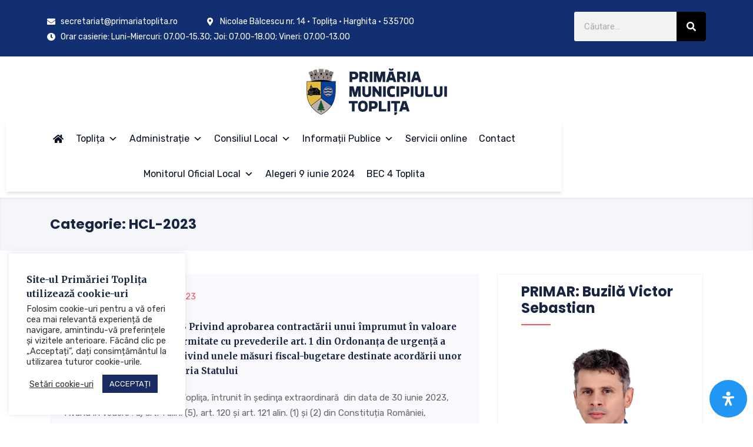

--- FILE ---
content_type: text/html; charset=UTF-8
request_url: https://primariatoplita.ro/category/hotarari-consiliu-local/hcl-2023/page/14/
body_size: 52327
content:
<!DOCTYPE html>
<html lang="ro-RO">
<head>
	<meta charset="UTF-8">
	<meta name="viewport" content="width=device-width, initial-scale=1.0"/>
		<link href="https://fonts.googleapis.com/css?family=Rubik%3Aregular%2C400%2C700%2C900%7CMerriweather%3Aregular%2C400%2C700%2C900%7CPoppins%3Aregular%2C400%2C700%2C900" rel="stylesheet"><meta name='robots' content='index, follow, max-image-preview:large, max-snippet:-1, max-video-preview:-1' />
	<style>img:is([sizes="auto" i], [sizes^="auto," i]) { contain-intrinsic-size: 3000px 1500px }</style>
	
	
	<title>HCL-2023 Archives - Pagina 14 din 27 - Primăria Municipiului Toplița</title>
	<link rel="canonical" href="https://primariatoplita.ro/category/hotarari-consiliu-local/hcl-2023/page/14/" />
	<link rel="prev" href="https://primariatoplita.ro/category/hotarari-consiliu-local/hcl-2023/page/13/" />
	<link rel="next" href="https://primariatoplita.ro/category/hotarari-consiliu-local/hcl-2023/page/15/" />
	<meta property="og:locale" content="ro_RO" />
	<meta property="og:type" content="article" />
	<meta property="og:title" content="Arhive HCL-2023" />
	<meta property="og:url" content="https://primariatoplita.ro/category/hotarari-consiliu-local/hcl-2023/" />
	<meta property="og:site_name" content="Primăria Municipiului Toplița" />
	<meta property="og:image" content="https://primariatoplita.ro/storage/2022/05/primaria-toplita.jpg" />
	<meta property="og:image:width" content="660" />
	<meta property="og:image:height" content="330" />
	<meta property="og:image:type" content="image/jpeg" />
	<meta name="twitter:card" content="summary_large_image" />
	<script type="application/ld+json" class="yoast-schema-graph">{"@context":"https://schema.org","@graph":[{"@type":"CollectionPage","@id":"https://primariatoplita.ro/category/hotarari-consiliu-local/hcl-2023/","url":"https://primariatoplita.ro/category/hotarari-consiliu-local/hcl-2023/page/14/","name":"HCL-2023 Archives - Pagina 14 din 27 - Primăria Municipiului Toplița","isPartOf":{"@id":"https://primariatoplita.ro/#website"},"breadcrumb":{"@id":"https://primariatoplita.ro/category/hotarari-consiliu-local/hcl-2023/page/14/#breadcrumb"},"inLanguage":"ro-RO"},{"@type":"BreadcrumbList","@id":"https://primariatoplita.ro/category/hotarari-consiliu-local/hcl-2023/page/14/#breadcrumb","itemListElement":[{"@type":"ListItem","position":1,"name":"Home","item":"https://primariatoplita.ro/"},{"@type":"ListItem","position":2,"name":"Hotărâri Consiliu Local","item":"https://primariatoplita.ro/category/hotarari-consiliu-local/"},{"@type":"ListItem","position":3,"name":"HCL-2023"}]},{"@type":"WebSite","@id":"https://primariatoplita.ro/#website","url":"https://primariatoplita.ro/","name":"Primăria Municipiului Toplița","description":"","publisher":{"@id":"https://primariatoplita.ro/#organization"},"potentialAction":[{"@type":"SearchAction","target":{"@type":"EntryPoint","urlTemplate":"https://primariatoplita.ro/?s={search_term_string}"},"query-input":{"@type":"PropertyValueSpecification","valueRequired":true,"valueName":"search_term_string"}}],"inLanguage":"ro-RO"},{"@type":"Organization","@id":"https://primariatoplita.ro/#organization","name":"Primăria Municipiului Toplița","url":"https://primariatoplita.ro/","logo":{"@type":"ImageObject","inLanguage":"ro-RO","@id":"https://primariatoplita.ro/#/schema/logo/image/","url":"https://primariatoplita.ro/storage/2022/10/toplita-seo.jpg","contentUrl":"https://primariatoplita.ro/storage/2022/10/toplita-seo.jpg","width":873,"height":591,"caption":"Primăria Municipiului Toplița"},"image":{"@id":"https://primariatoplita.ro/#/schema/logo/image/"}}]}</script>
	


<link rel='dns-prefetch' href='//www.googletagmanager.com' />
<link rel='dns-prefetch' href='//fonts.googleapis.com' />
<link rel='dns-prefetch' href='//use.fontawesome.com' />
<link rel="alternate" type="application/rss+xml" title="Primăria Municipiului Toplița &raquo; Flux" href="https://primariatoplita.ro/feed/" />
<link rel="alternate" type="application/rss+xml" title="Primăria Municipiului Toplița &raquo; Flux comentarii" href="https://primariatoplita.ro/comments/feed/" />
<link rel="alternate" type="application/rss+xml" title="Primăria Municipiului Toplița &raquo; Flux categorie HCL-2023" href="https://primariatoplita.ro/category/hotarari-consiliu-local/hcl-2023/feed/" />
<script type="text/javascript">
/* <![CDATA[ */
window._wpemojiSettings = {"baseUrl":"https:\/\/s.w.org\/images\/core\/emoji\/16.0.1\/72x72\/","ext":".png","svgUrl":"https:\/\/s.w.org\/images\/core\/emoji\/16.0.1\/svg\/","svgExt":".svg","source":{"concatemoji":"https:\/\/primariatoplita.ro\/lib\/js\/wp-emoji-release.min.js"}};
/*! This file is auto-generated */
!function(s,n){var o,i,e;function c(e){try{var t={supportTests:e,timestamp:(new Date).valueOf()};sessionStorage.setItem(o,JSON.stringify(t))}catch(e){}}function p(e,t,n){e.clearRect(0,0,e.canvas.width,e.canvas.height),e.fillText(t,0,0);var t=new Uint32Array(e.getImageData(0,0,e.canvas.width,e.canvas.height).data),a=(e.clearRect(0,0,e.canvas.width,e.canvas.height),e.fillText(n,0,0),new Uint32Array(e.getImageData(0,0,e.canvas.width,e.canvas.height).data));return t.every(function(e,t){return e===a[t]})}function u(e,t){e.clearRect(0,0,e.canvas.width,e.canvas.height),e.fillText(t,0,0);for(var n=e.getImageData(16,16,1,1),a=0;a<n.data.length;a++)if(0!==n.data[a])return!1;return!0}function f(e,t,n,a){switch(t){case"flag":return n(e,"\ud83c\udff3\ufe0f\u200d\u26a7\ufe0f","\ud83c\udff3\ufe0f\u200b\u26a7\ufe0f")?!1:!n(e,"\ud83c\udde8\ud83c\uddf6","\ud83c\udde8\u200b\ud83c\uddf6")&&!n(e,"\ud83c\udff4\udb40\udc67\udb40\udc62\udb40\udc65\udb40\udc6e\udb40\udc67\udb40\udc7f","\ud83c\udff4\u200b\udb40\udc67\u200b\udb40\udc62\u200b\udb40\udc65\u200b\udb40\udc6e\u200b\udb40\udc67\u200b\udb40\udc7f");case"emoji":return!a(e,"\ud83e\udedf")}return!1}function g(e,t,n,a){var r="undefined"!=typeof WorkerGlobalScope&&self instanceof WorkerGlobalScope?new OffscreenCanvas(300,150):s.createElement("canvas"),o=r.getContext("2d",{willReadFrequently:!0}),i=(o.textBaseline="top",o.font="600 32px Arial",{});return e.forEach(function(e){i[e]=t(o,e,n,a)}),i}function t(e){var t=s.createElement("script");t.src=e,t.defer=!0,s.head.appendChild(t)}"undefined"!=typeof Promise&&(o="wpEmojiSettingsSupports",i=["flag","emoji"],n.supports={everything:!0,everythingExceptFlag:!0},e=new Promise(function(e){s.addEventListener("DOMContentLoaded",e,{once:!0})}),new Promise(function(t){var n=function(){try{var e=JSON.parse(sessionStorage.getItem(o));if("object"==typeof e&&"number"==typeof e.timestamp&&(new Date).valueOf()<e.timestamp+604800&&"object"==typeof e.supportTests)return e.supportTests}catch(e){}return null}();if(!n){if("undefined"!=typeof Worker&&"undefined"!=typeof OffscreenCanvas&&"undefined"!=typeof URL&&URL.createObjectURL&&"undefined"!=typeof Blob)try{var e="postMessage("+g.toString()+"("+[JSON.stringify(i),f.toString(),p.toString(),u.toString()].join(",")+"));",a=new Blob([e],{type:"text/javascript"}),r=new Worker(URL.createObjectURL(a),{name:"wpTestEmojiSupports"});return void(r.onmessage=function(e){c(n=e.data),r.terminate(),t(n)})}catch(e){}c(n=g(i,f,p,u))}t(n)}).then(function(e){for(var t in e)n.supports[t]=e[t],n.supports.everything=n.supports.everything&&n.supports[t],"flag"!==t&&(n.supports.everythingExceptFlag=n.supports.everythingExceptFlag&&n.supports[t]);n.supports.everythingExceptFlag=n.supports.everythingExceptFlag&&!n.supports.flag,n.DOMReady=!1,n.readyCallback=function(){n.DOMReady=!0}}).then(function(){return e}).then(function(){var e;n.supports.everything||(n.readyCallback(),(e=n.source||{}).concatemoji?t(e.concatemoji):e.wpemoji&&e.twemoji&&(t(e.twemoji),t(e.wpemoji)))}))}((window,document),window._wpemojiSettings);
/* ]]> */
</script>
<link rel='stylesheet' id='elementor-frontend-css' href='https://primariatoplita.ro/modules/f65f29574d/assets/css/frontend.min.css' type='text/css' media='all' />
<link rel='stylesheet' id='elementor-post-2101-css' href='https://primariatoplita.ro/storage/elementor/css/post-2101.css' type='text/css' media='all' />
<link rel='stylesheet' id='elementor-post-395-css' href='https://primariatoplita.ro/storage/elementor/css/post-395.css' type='text/css' media='all' />
<style id='wp-emoji-styles-inline-css' type='text/css'>

	img.wp-smiley, img.emoji {
		display: inline !important;
		border: none !important;
		box-shadow: none !important;
		height: 1em !important;
		width: 1em !important;
		margin: 0 0.07em !important;
		vertical-align: -0.1em !important;
		background: none !important;
		padding: 0 !important;
	}
</style>
<link rel='stylesheet' id='wp-block-library-css' href='https://primariatoplita.ro/lib/css/dist/block-library/style.min.css' type='text/css' media='all' />
<style id='wp-block-library-theme-inline-css' type='text/css'>
.wp-block-audio :where(figcaption){color:#555;font-size:13px;text-align:center}.is-dark-theme .wp-block-audio :where(figcaption){color:#ffffffa6}.wp-block-audio{margin:0 0 1em}.wp-block-code{border:1px solid #ccc;border-radius:4px;font-family:Menlo,Consolas,monaco,monospace;padding:.8em 1em}.wp-block-embed :where(figcaption){color:#555;font-size:13px;text-align:center}.is-dark-theme .wp-block-embed :where(figcaption){color:#ffffffa6}.wp-block-embed{margin:0 0 1em}.blocks-gallery-caption{color:#555;font-size:13px;text-align:center}.is-dark-theme .blocks-gallery-caption{color:#ffffffa6}:root :where(.wp-block-image figcaption){color:#555;font-size:13px;text-align:center}.is-dark-theme :root :where(.wp-block-image figcaption){color:#ffffffa6}.wp-block-image{margin:0 0 1em}.wp-block-pullquote{border-bottom:4px solid;border-top:4px solid;color:currentColor;margin-bottom:1.75em}.wp-block-pullquote cite,.wp-block-pullquote footer,.wp-block-pullquote__citation{color:currentColor;font-size:.8125em;font-style:normal;text-transform:uppercase}.wp-block-quote{border-left:.25em solid;margin:0 0 1.75em;padding-left:1em}.wp-block-quote cite,.wp-block-quote footer{color:currentColor;font-size:.8125em;font-style:normal;position:relative}.wp-block-quote:where(.has-text-align-right){border-left:none;border-right:.25em solid;padding-left:0;padding-right:1em}.wp-block-quote:where(.has-text-align-center){border:none;padding-left:0}.wp-block-quote.is-large,.wp-block-quote.is-style-large,.wp-block-quote:where(.is-style-plain){border:none}.wp-block-search .wp-block-search__label{font-weight:700}.wp-block-search__button{border:1px solid #ccc;padding:.375em .625em}:where(.wp-block-group.has-background){padding:1.25em 2.375em}.wp-block-separator.has-css-opacity{opacity:.4}.wp-block-separator{border:none;border-bottom:2px solid;margin-left:auto;margin-right:auto}.wp-block-separator.has-alpha-channel-opacity{opacity:1}.wp-block-separator:not(.is-style-wide):not(.is-style-dots){width:100px}.wp-block-separator.has-background:not(.is-style-dots){border-bottom:none;height:1px}.wp-block-separator.has-background:not(.is-style-wide):not(.is-style-dots){height:2px}.wp-block-table{margin:0 0 1em}.wp-block-table td,.wp-block-table th{word-break:normal}.wp-block-table :where(figcaption){color:#555;font-size:13px;text-align:center}.is-dark-theme .wp-block-table :where(figcaption){color:#ffffffa6}.wp-block-video :where(figcaption){color:#555;font-size:13px;text-align:center}.is-dark-theme .wp-block-video :where(figcaption){color:#ffffffa6}.wp-block-video{margin:0 0 1em}:root :where(.wp-block-template-part.has-background){margin-bottom:0;margin-top:0;padding:1.25em 2.375em}
</style>
<style id='classic-theme-styles-inline-css' type='text/css'>
/*! This file is auto-generated */
.wp-block-button__link{color:#fff;background-color:#32373c;border-radius:9999px;box-shadow:none;text-decoration:none;padding:calc(.667em + 2px) calc(1.333em + 2px);font-size:1.125em}.wp-block-file__button{background:#32373c;color:#fff;text-decoration:none}
</style>
<style id='filebird-block-filebird-gallery-style-inline-css' type='text/css'>
ul.filebird-block-filebird-gallery{margin:auto!important;padding:0!important;width:100%}ul.filebird-block-filebird-gallery.layout-grid{display:grid;grid-gap:20px;align-items:stretch;grid-template-columns:repeat(var(--columns),1fr);justify-items:stretch}ul.filebird-block-filebird-gallery.layout-grid li img{border:1px solid #ccc;box-shadow:2px 2px 6px 0 rgba(0,0,0,.3);height:100%;max-width:100%;-o-object-fit:cover;object-fit:cover;width:100%}ul.filebird-block-filebird-gallery.layout-masonry{-moz-column-count:var(--columns);-moz-column-gap:var(--space);column-gap:var(--space);-moz-column-width:var(--min-width);columns:var(--min-width) var(--columns);display:block;overflow:auto}ul.filebird-block-filebird-gallery.layout-masonry li{margin-bottom:var(--space)}ul.filebird-block-filebird-gallery li{list-style:none}ul.filebird-block-filebird-gallery li figure{height:100%;margin:0;padding:0;position:relative;width:100%}ul.filebird-block-filebird-gallery li figure figcaption{background:linear-gradient(0deg,rgba(0,0,0,.7),rgba(0,0,0,.3) 70%,transparent);bottom:0;box-sizing:border-box;color:#fff;font-size:.8em;margin:0;max-height:100%;overflow:auto;padding:3em .77em .7em;position:absolute;text-align:center;width:100%;z-index:2}ul.filebird-block-filebird-gallery li figure figcaption a{color:inherit}

</style>
<link rel='stylesheet' id='mpp_gutenberg-css' href='https://primariatoplita.ro/modules/250fca5a84/dist/blocks.style.build.css' type='text/css' media='all' />
<style id='font-awesome-svg-styles-default-inline-css' type='text/css'>
.svg-inline--fa {
  display: inline-block;
  height: 1em;
  overflow: visible;
  vertical-align: -.125em;
}
</style>
<link rel='stylesheet' id='font-awesome-svg-styles-css' href='https://primariatoplita.ro/storage/font-awesome/v6.7.2/css/svg-with-js.css' type='text/css' media='all' />
<style id='font-awesome-svg-styles-inline-css' type='text/css'>
   .wp-block-font-awesome-icon svg::before,
   .wp-rich-text-font-awesome-icon svg::before {content: unset;}
</style>
<style id='global-styles-inline-css' type='text/css'>
:root{--wp--preset--aspect-ratio--square: 1;--wp--preset--aspect-ratio--4-3: 4/3;--wp--preset--aspect-ratio--3-4: 3/4;--wp--preset--aspect-ratio--3-2: 3/2;--wp--preset--aspect-ratio--2-3: 2/3;--wp--preset--aspect-ratio--16-9: 16/9;--wp--preset--aspect-ratio--9-16: 9/16;--wp--preset--color--black: #000000;--wp--preset--color--cyan-bluish-gray: #abb8c3;--wp--preset--color--white: #ffffff;--wp--preset--color--pale-pink: #f78da7;--wp--preset--color--vivid-red: #cf2e2e;--wp--preset--color--luminous-vivid-orange: #ff6900;--wp--preset--color--luminous-vivid-amber: #fcb900;--wp--preset--color--light-green-cyan: #7bdcb5;--wp--preset--color--vivid-green-cyan: #00d084;--wp--preset--color--pale-cyan-blue: #8ed1fc;--wp--preset--color--vivid-cyan-blue: #0693e3;--wp--preset--color--vivid-purple: #9b51e0;--wp--preset--gradient--vivid-cyan-blue-to-vivid-purple: linear-gradient(135deg,rgba(6,147,227,1) 0%,rgb(155,81,224) 100%);--wp--preset--gradient--light-green-cyan-to-vivid-green-cyan: linear-gradient(135deg,rgb(122,220,180) 0%,rgb(0,208,130) 100%);--wp--preset--gradient--luminous-vivid-amber-to-luminous-vivid-orange: linear-gradient(135deg,rgba(252,185,0,1) 0%,rgba(255,105,0,1) 100%);--wp--preset--gradient--luminous-vivid-orange-to-vivid-red: linear-gradient(135deg,rgba(255,105,0,1) 0%,rgb(207,46,46) 100%);--wp--preset--gradient--very-light-gray-to-cyan-bluish-gray: linear-gradient(135deg,rgb(238,238,238) 0%,rgb(169,184,195) 100%);--wp--preset--gradient--cool-to-warm-spectrum: linear-gradient(135deg,rgb(74,234,220) 0%,rgb(151,120,209) 20%,rgb(207,42,186) 40%,rgb(238,44,130) 60%,rgb(251,105,98) 80%,rgb(254,248,76) 100%);--wp--preset--gradient--blush-light-purple: linear-gradient(135deg,rgb(255,206,236) 0%,rgb(152,150,240) 100%);--wp--preset--gradient--blush-bordeaux: linear-gradient(135deg,rgb(254,205,165) 0%,rgb(254,45,45) 50%,rgb(107,0,62) 100%);--wp--preset--gradient--luminous-dusk: linear-gradient(135deg,rgb(255,203,112) 0%,rgb(199,81,192) 50%,rgb(65,88,208) 100%);--wp--preset--gradient--pale-ocean: linear-gradient(135deg,rgb(255,245,203) 0%,rgb(182,227,212) 50%,rgb(51,167,181) 100%);--wp--preset--gradient--electric-grass: linear-gradient(135deg,rgb(202,248,128) 0%,rgb(113,206,126) 100%);--wp--preset--gradient--midnight: linear-gradient(135deg,rgb(2,3,129) 0%,rgb(40,116,252) 100%);--wp--preset--font-size--small: 13px;--wp--preset--font-size--medium: 20px;--wp--preset--font-size--large: 36px;--wp--preset--font-size--x-large: 42px;--wp--preset--spacing--20: 0.44rem;--wp--preset--spacing--30: 0.67rem;--wp--preset--spacing--40: 1rem;--wp--preset--spacing--50: 1.5rem;--wp--preset--spacing--60: 2.25rem;--wp--preset--spacing--70: 3.38rem;--wp--preset--spacing--80: 5.06rem;--wp--preset--shadow--natural: 6px 6px 9px rgba(0, 0, 0, 0.2);--wp--preset--shadow--deep: 12px 12px 50px rgba(0, 0, 0, 0.4);--wp--preset--shadow--sharp: 6px 6px 0px rgba(0, 0, 0, 0.2);--wp--preset--shadow--outlined: 6px 6px 0px -3px rgba(255, 255, 255, 1), 6px 6px rgba(0, 0, 0, 1);--wp--preset--shadow--crisp: 6px 6px 0px rgba(0, 0, 0, 1);}:where(.is-layout-flex){gap: 0.5em;}:where(.is-layout-grid){gap: 0.5em;}body .is-layout-flex{display: flex;}.is-layout-flex{flex-wrap: wrap;align-items: center;}.is-layout-flex > :is(*, div){margin: 0;}body .is-layout-grid{display: grid;}.is-layout-grid > :is(*, div){margin: 0;}:where(.wp-block-columns.is-layout-flex){gap: 2em;}:where(.wp-block-columns.is-layout-grid){gap: 2em;}:where(.wp-block-post-template.is-layout-flex){gap: 1.25em;}:where(.wp-block-post-template.is-layout-grid){gap: 1.25em;}.has-black-color{color: var(--wp--preset--color--black) !important;}.has-cyan-bluish-gray-color{color: var(--wp--preset--color--cyan-bluish-gray) !important;}.has-white-color{color: var(--wp--preset--color--white) !important;}.has-pale-pink-color{color: var(--wp--preset--color--pale-pink) !important;}.has-vivid-red-color{color: var(--wp--preset--color--vivid-red) !important;}.has-luminous-vivid-orange-color{color: var(--wp--preset--color--luminous-vivid-orange) !important;}.has-luminous-vivid-amber-color{color: var(--wp--preset--color--luminous-vivid-amber) !important;}.has-light-green-cyan-color{color: var(--wp--preset--color--light-green-cyan) !important;}.has-vivid-green-cyan-color{color: var(--wp--preset--color--vivid-green-cyan) !important;}.has-pale-cyan-blue-color{color: var(--wp--preset--color--pale-cyan-blue) !important;}.has-vivid-cyan-blue-color{color: var(--wp--preset--color--vivid-cyan-blue) !important;}.has-vivid-purple-color{color: var(--wp--preset--color--vivid-purple) !important;}.has-black-background-color{background-color: var(--wp--preset--color--black) !important;}.has-cyan-bluish-gray-background-color{background-color: var(--wp--preset--color--cyan-bluish-gray) !important;}.has-white-background-color{background-color: var(--wp--preset--color--white) !important;}.has-pale-pink-background-color{background-color: var(--wp--preset--color--pale-pink) !important;}.has-vivid-red-background-color{background-color: var(--wp--preset--color--vivid-red) !important;}.has-luminous-vivid-orange-background-color{background-color: var(--wp--preset--color--luminous-vivid-orange) !important;}.has-luminous-vivid-amber-background-color{background-color: var(--wp--preset--color--luminous-vivid-amber) !important;}.has-light-green-cyan-background-color{background-color: var(--wp--preset--color--light-green-cyan) !important;}.has-vivid-green-cyan-background-color{background-color: var(--wp--preset--color--vivid-green-cyan) !important;}.has-pale-cyan-blue-background-color{background-color: var(--wp--preset--color--pale-cyan-blue) !important;}.has-vivid-cyan-blue-background-color{background-color: var(--wp--preset--color--vivid-cyan-blue) !important;}.has-vivid-purple-background-color{background-color: var(--wp--preset--color--vivid-purple) !important;}.has-black-border-color{border-color: var(--wp--preset--color--black) !important;}.has-cyan-bluish-gray-border-color{border-color: var(--wp--preset--color--cyan-bluish-gray) !important;}.has-white-border-color{border-color: var(--wp--preset--color--white) !important;}.has-pale-pink-border-color{border-color: var(--wp--preset--color--pale-pink) !important;}.has-vivid-red-border-color{border-color: var(--wp--preset--color--vivid-red) !important;}.has-luminous-vivid-orange-border-color{border-color: var(--wp--preset--color--luminous-vivid-orange) !important;}.has-luminous-vivid-amber-border-color{border-color: var(--wp--preset--color--luminous-vivid-amber) !important;}.has-light-green-cyan-border-color{border-color: var(--wp--preset--color--light-green-cyan) !important;}.has-vivid-green-cyan-border-color{border-color: var(--wp--preset--color--vivid-green-cyan) !important;}.has-pale-cyan-blue-border-color{border-color: var(--wp--preset--color--pale-cyan-blue) !important;}.has-vivid-cyan-blue-border-color{border-color: var(--wp--preset--color--vivid-cyan-blue) !important;}.has-vivid-purple-border-color{border-color: var(--wp--preset--color--vivid-purple) !important;}.has-vivid-cyan-blue-to-vivid-purple-gradient-background{background: var(--wp--preset--gradient--vivid-cyan-blue-to-vivid-purple) !important;}.has-light-green-cyan-to-vivid-green-cyan-gradient-background{background: var(--wp--preset--gradient--light-green-cyan-to-vivid-green-cyan) !important;}.has-luminous-vivid-amber-to-luminous-vivid-orange-gradient-background{background: var(--wp--preset--gradient--luminous-vivid-amber-to-luminous-vivid-orange) !important;}.has-luminous-vivid-orange-to-vivid-red-gradient-background{background: var(--wp--preset--gradient--luminous-vivid-orange-to-vivid-red) !important;}.has-very-light-gray-to-cyan-bluish-gray-gradient-background{background: var(--wp--preset--gradient--very-light-gray-to-cyan-bluish-gray) !important;}.has-cool-to-warm-spectrum-gradient-background{background: var(--wp--preset--gradient--cool-to-warm-spectrum) !important;}.has-blush-light-purple-gradient-background{background: var(--wp--preset--gradient--blush-light-purple) !important;}.has-blush-bordeaux-gradient-background{background: var(--wp--preset--gradient--blush-bordeaux) !important;}.has-luminous-dusk-gradient-background{background: var(--wp--preset--gradient--luminous-dusk) !important;}.has-pale-ocean-gradient-background{background: var(--wp--preset--gradient--pale-ocean) !important;}.has-electric-grass-gradient-background{background: var(--wp--preset--gradient--electric-grass) !important;}.has-midnight-gradient-background{background: var(--wp--preset--gradient--midnight) !important;}.has-small-font-size{font-size: var(--wp--preset--font-size--small) !important;}.has-medium-font-size{font-size: var(--wp--preset--font-size--medium) !important;}.has-large-font-size{font-size: var(--wp--preset--font-size--large) !important;}.has-x-large-font-size{font-size: var(--wp--preset--font-size--x-large) !important;}
:where(.wp-block-post-template.is-layout-flex){gap: 1.25em;}:where(.wp-block-post-template.is-layout-grid){gap: 1.25em;}
:where(.wp-block-columns.is-layout-flex){gap: 2em;}:where(.wp-block-columns.is-layout-grid){gap: 2em;}
:root :where(.wp-block-pullquote){font-size: 1.5em;line-height: 1.6;}
</style>
<link rel='stylesheet' id='awesome-weather-css' href='https://primariatoplita.ro/modules/d93e7f29ee/awesome-weather.css' type='text/css' media='all' />
<style id='awesome-weather-inline-css' type='text/css'>
.awesome-weather-wrap { font-family: 'Open Sans', sans-serif; font-weight: 400; font-size: 14px; line-height: 14px; }
</style>
<link rel='stylesheet' id='opensans-googlefont-css' href='//fonts.googleapis.com/css?family=Open+Sans%3A400' type='text/css' media='all' />
<link rel='stylesheet' id='booked-tooltipster-css' href='https://primariatoplita.ro/modules/f1576d8dd6/assets/js/tooltipster/css/tooltipster.css' type='text/css' media='all' />
<link rel='stylesheet' id='booked-tooltipster-theme-css' href='https://primariatoplita.ro/modules/f1576d8dd6/assets/js/tooltipster/css/themes/tooltipster-light.css' type='text/css' media='all' />
<link rel='stylesheet' id='booked-animations-css' href='https://primariatoplita.ro/modules/f1576d8dd6/assets/css/animations.css' type='text/css' media='all' />
<link rel='stylesheet' id='booked-css-css' href='https://primariatoplita.ro/modules/f1576d8dd6/dist/booked.css' type='text/css' media='all' />
<style id='booked-css-inline-css' type='text/css'>
#ui-datepicker-div.booked_custom_date_picker table.ui-datepicker-calendar tbody td a.ui-state-active,#ui-datepicker-div.booked_custom_date_picker table.ui-datepicker-calendar tbody td a.ui-state-active:hover,body #booked-profile-page input[type=submit].button-primary:hover,body .booked-list-view button.button:hover, body .booked-list-view input[type=submit].button-primary:hover,body div.booked-calendar input[type=submit].button-primary:hover,body .booked-modal input[type=submit].button-primary:hover,body div.booked-calendar .bc-head,body div.booked-calendar .bc-head .bc-col,body div.booked-calendar .booked-appt-list .timeslot .timeslot-people button:hover,body #booked-profile-page .booked-profile-header,body #booked-profile-page .booked-tabs li.active a,body #booked-profile-page .booked-tabs li.active a:hover,body #booked-profile-page .appt-block .google-cal-button > a:hover,#ui-datepicker-div.booked_custom_date_picker .ui-datepicker-header{ background:#0073AA !important; }body #booked-profile-page input[type=submit].button-primary:hover,body div.booked-calendar input[type=submit].button-primary:hover,body .booked-list-view button.button:hover, body .booked-list-view input[type=submit].button-primary:hover,body .booked-modal input[type=submit].button-primary:hover,body div.booked-calendar .bc-head .bc-col,body div.booked-calendar .booked-appt-list .timeslot .timeslot-people button:hover,body #booked-profile-page .booked-profile-header,body #booked-profile-page .appt-block .google-cal-button > a:hover{ border-color:#0073AA !important; }body div.booked-calendar .bc-row.days,body div.booked-calendar .bc-row.days .bc-col,body .booked-calendarSwitcher.calendar,body #booked-profile-page .booked-tabs,#ui-datepicker-div.booked_custom_date_picker table.ui-datepicker-calendar thead,#ui-datepicker-div.booked_custom_date_picker table.ui-datepicker-calendar thead th{ background:#015e8c !important; }body div.booked-calendar .bc-row.days .bc-col,body #booked-profile-page .booked-tabs{ border-color:#015e8c !important; }#ui-datepicker-div.booked_custom_date_picker table.ui-datepicker-calendar tbody td.ui-datepicker-today a,#ui-datepicker-div.booked_custom_date_picker table.ui-datepicker-calendar tbody td.ui-datepicker-today a:hover,body #booked-profile-page input[type=submit].button-primary,body div.booked-calendar input[type=submit].button-primary,body .booked-list-view button.button, body .booked-list-view input[type=submit].button-primary,body .booked-list-view button.button, body .booked-list-view input[type=submit].button-primary,body .booked-modal input[type=submit].button-primary,body div.booked-calendar .booked-appt-list .timeslot .timeslot-people button,body #booked-profile-page .booked-profile-appt-list .appt-block.approved .status-block,body #booked-profile-page .appt-block .google-cal-button > a,body .booked-modal p.booked-title-bar,body div.booked-calendar .bc-col:hover .date span,body .booked-list-view a.booked_list_date_picker_trigger.booked-dp-active,body .booked-list-view a.booked_list_date_picker_trigger.booked-dp-active:hover,.booked-ms-modal .booked-book-appt,body #booked-profile-page .booked-tabs li a .counter{ background:#56C477; }body #booked-profile-page input[type=submit].button-primary,body div.booked-calendar input[type=submit].button-primary,body .booked-list-view button.button, body .booked-list-view input[type=submit].button-primary,body .booked-list-view button.button, body .booked-list-view input[type=submit].button-primary,body .booked-modal input[type=submit].button-primary,body #booked-profile-page .appt-block .google-cal-button > a,body div.booked-calendar .booked-appt-list .timeslot .timeslot-people button,body .booked-list-view a.booked_list_date_picker_trigger.booked-dp-active,body .booked-list-view a.booked_list_date_picker_trigger.booked-dp-active:hover{ border-color:#56C477; }body .booked-modal .bm-window p i.fa,body .booked-modal .bm-window a,body .booked-appt-list .booked-public-appointment-title,body .booked-modal .bm-window p.appointment-title,.booked-ms-modal.visible:hover .booked-book-appt{ color:#56C477; }.booked-appt-list .timeslot.has-title .booked-public-appointment-title { color:inherit; }
</style>
<link rel='stylesheet' id='cookie-law-info-css' href='https://primariatoplita.ro/modules/7e4609f00f/legacy/public/css/cookie-law-info-public.css' type='text/css' media='all' />
<link rel='stylesheet' id='cookie-law-info-gdpr-css' href='https://primariatoplita.ro/modules/7e4609f00f/legacy/public/css/cookie-law-info-gdpr.css' type='text/css' media='all' />
<link rel='stylesheet' id='formcraft-common-css' href='https://primariatoplita.ro/modules/4602aa6ac7/dist/formcraft-common.css' type='text/css' media='all' />
<link rel='stylesheet' id='formcraft-form-css' href='https://primariatoplita.ro/modules/4602aa6ac7/dist/form.css' type='text/css' media='all' />
<link rel='stylesheet' id='dashicons-css' href='https://primariatoplita.ro/lib/css/dashicons.min.css' type='text/css' media='all' />
<link rel='stylesheet' id='post-views-counter-frontend-css' href='https://primariatoplita.ro/modules/577b2e00a1/css/frontend.min.css' type='text/css' media='all' />
<link rel='stylesheet' id='megamenu-css' href='https://primariatoplita.ro/storage/maxmegamenu/style.css' type='text/css' media='all' />
<link rel='stylesheet' id='megamenu-fontawesome5-css' href='https://primariatoplita.ro/modules/26b926cabc/icons/fontawesome5/css/all.min.css' type='text/css' media='all' />
<link rel='stylesheet' id='megamenu-fontawesome6-css' href='https://primariatoplita.ro/modules/26b926cabc/icons/fontawesome6/css/all.min.css' type='text/css' media='all' />
<link rel='stylesheet' id='jet-popup-frontend-css' href='https://primariatoplita.ro/modules/f48a55153b/assets/css/jet-popup-frontend.css' type='text/css' media='all' />
<link rel='stylesheet' id='font-awesome-official-css' href='https://use.fontawesome.com/releases/v6.7.2/css/all.css' type='text/css' media='all' integrity="sha384-nRgPTkuX86pH8yjPJUAFuASXQSSl2/bBUiNV47vSYpKFxHJhbcrGnmlYpYJMeD7a" crossorigin="anonymous" />
<link rel='stylesheet' id='bootstrap-css' href='https://primariatoplita.ro/views/c8eb6ea7e7/assets/css/bootstrap.min.css' type='text/css' media='all' />
<link rel='stylesheet' id='OverlayScrollbars-css' href='https://primariatoplita.ro/views/c8eb6ea7e7/assets/css/OverlayScrollbars.min.css' type='text/css' media='all' />
<link rel='stylesheet' id='swiper-css' href='https://primariatoplita.ro/modules/f65f29574d/assets/lib/swiper/v8/css/swiper.min.css' type='text/css' media='all' />
<link rel='stylesheet' id='blo-wocommerce-custom-css' href='https://primariatoplita.ro/views/c8eb6ea7e7/assets/css/woocommerce.css' type='text/css' media='all' />
<link rel='stylesheet' id='blo-custom-icon-css' href='https://primariatoplita.ro/views/c8eb6ea7e7/assets/css/blo-icons.css' type='text/css' media='all' />
<link rel='stylesheet' id='blo-blog-css' href='https://primariatoplita.ro/views/c8eb6ea7e7/assets/css/blog.css' type='text/css' media='all' />
<link rel='stylesheet' id='blo-master-css' href='https://primariatoplita.ro/views/c8eb6ea7e7/assets/css/master.css' type='text/css' media='all' />
<style id='blo-master-inline-css' type='text/css'>

        .fonts-loaded body{ font-family:"Rubik";font-weight:regular; }

        .fonts-loaded p{ font-family:"Rubik";font-weight:regular; }

        .fonts-loaded h1,
        .fonts-loaded h2{
            font-family:"Merriweather";font-weight:regular;
        }
        .fonts-loaded h3{
            font-family:"Poppins";font-weight:regular;
        }

        .fonts-loaded h4{
            font-family:"Poppins";font-weight:regular;
        }
        .fonts-loaded .xs-breadcrumb .breadcrumb-title {
          font-family:"Poppins";font-weight:regular;
        }
        .fonts-loaded .active-project-slider .single-project-slider .left-inner-content {
          font-family:"Rubik";font-weight:regular;
        }
        .fonts-loaded .active-project-slider .single-project-slider .left-inner-content .counters {
          font-family:"Poppins";font-weight:regular;
        }
        .fonts-loaded .active-project-slider .single-project-slider .left-inner-content h3 {
          font-family:"Poppins";font-weight:regular;
        }
        .fonts-loaded .active-project-slider .single-project-slider .left-inner-content .text-link {
          font-family:"Rubik";font-weight:regular;
        }
        .fonts-loaded .xs-case-nav-slider .nav-item .study-box .count-no {
          font-family:"Merriweather";font-weight:regular;
        }
        .fonts-loaded .xs-case-nav-slider .nav-item .study-box h5 {
          font-family:"Merriweather";font-weight:regular;
        }
        .fonts-loaded .xs-case-nav-slider .nav-item .study-box p {
          font-family:"Rubik";font-weight:regular;
        }
        .fonts-loaded .xs-case-nav-slider .nav-item a span:nth-child(1) {
          font-family:"Merriweather";font-weight:regular;
        }
        .fonts-loaded .xs-case-box .case-content .case-footer .xs-btn {
          font-family:"Rubik";font-weight:regular;
        }
        .fonts-loaded .xs-career-box .career-title {
          font-family:"Merriweather";font-weight:regular;
        }
        .fonts-loaded .xs-career-box .career-title a {
          font-family:"Rubik";font-weight:regular;
        }
        .fonts-loaded .xs-career-box p {
          font-family:"Rubik";font-weight:regular;
        }
        .fonts-loaded .xs-career-box .career-footer {
          font-family:"Rubik";font-weight:regular;
        }
        .fonts-loaded .xs-career-box .career-footer a {
          font-family:"Rubik";font-weight:regular;
        }
        .fonts-loaded .single-featurebox .box-badge {
          font-family:"Poppins";font-weight:regular;
        }
        .fonts-loaded .single-featurebox h4 {
          font-family:"Poppins";font-weight:regular;
        }
        .fonts-loaded .single-home-blog .xs-post-thumbnail .xs-meta-date span {
          font-family:"Merriweather";font-weight:regular;
        }
        .fonts-loaded .single-home-blog .entry-content__ .entry-footer a {
          font-family:"Rubik";font-weight:regular;
        }
        .fonts-loaded .blog-style-two .single-home-blog .entry-content__ p, .blog-style-five .single-home-blog .entry-content__ p {
          font-family:"Rubik";font-weight:regular;
        }
        .fonts-loaded .single-team-member .inner-content h4 {
          font-family:"Poppins";font-weight:regular;
        }
        .fonts-loaded .single-team-member .inner-content h6 {
          font-family:"Rubik";font-weight:regular;
        }
        .fonts-loaded .case_study_related_content .case-title {
          font-family:"Merriweather";font-weight:regular;
        }
        .fonts-loaded .xs-page-headding > h2 {
          font-family:"Merriweather";font-weight:regular;
        }
        
        .fonts-loaded .case_study_content_info > h3 {
          font-family:"Merriweather";font-weight:regular;
        }
        .fonts-loaded .sidebar .blo_single_case_study_widget .widget-title {
          font-family:"Merriweather";font-weight:regular;
        }
        a, .post-meta span i, .entry-header .entry-title a:hover{
            color: #f3525a;
            transition: all ease 500ms;
        }
        .sidebar ul li a:hover, a:hover,
        .post-navigation span:hover, .post-navigation h3:hover,
        .post .entry-header .entry-title a:hover{
          color: #000;
        }
        .header ul.navbar-nav > li > a:hover,
         .header ul.navbar-nav > li > a.active,
         .header ul.navbar-nav > li > a:focus{
            color: #f3525a !important;
        }

         .entry-header .entry-title a,
         h1,h2,h3,h4,h5,h6,
         .post .entry-header .entry-title a{
            color: #172541;

        }

        ul.navbar-nav li .dropdown-menu li a:hover,
        .xs-service .xs-service-box .xs-service-box-info .xs-title a:hover,
        .recent-folio-menu ul li.active,
        .xs-footer .footer-left-widget ul li span,
        .xs-footer .footer-widget ul li a:hover,
        .copyright span a,
        .xs-latest-news .single-latest-news .single-news-content .ts-post-title a:hover,
        .xs-top-bar .top-bar .header-nav-right-info li i.fa,
        .xs-nav-classic .header-nav-right-info li i,
        .sidebar .widget .media-body .entry-title a:hover,
        .header ul.navbar-nav li .dropdown-menu li a:hover,
        .header ul.navbar-nav li .dropdown-menu li a.active,
        .btn:hover,
        .readmore-btn-area a,
        .post .entry-header .entry-title a:hover,
         .wp-block-quote:before,
        .woocommerce ul.products li.product .price,
        .woocommerce div.product p.price,
        .woocommerce div.product span.price,
        .woocommerce ul.products li.product .woocommerce-loop-product__title:hover{
           color: #f3525a;
        }

        .wp-block-quote:before{
          color: #f3525a !important;
        }
        .added_to_cart.wc-forward{
          background-color: #f3525a !important;
        }

        .btn-primary,
        .recent-folio-menu ul li.active,
        .copyright .footer-social ul li a:hover,
        .testimonial-footer:after,
        .btn-border-dark:hover,
        .ts-working-box:hover .working-icon-wrapper,
        .header ul.navbar-nav > li:hover > a:before, .header ul.navbar-nav > li.active > a:before,
        .blog-post-comment .comment-respond .comment-form .form-control:focus,
        .qutoe-form-inner.ts-qoute-form .form-control:focus{
           border-color: #f3525a;
        }
        .recent-folio-menu ul li.active:after,
        .ts-latest-news .single-latest-news{
           border-bottom-color: #f3525a;
        }
        .nav-classic .main-logo a:after{
           border-top-color: #f3525a;
        }
        .post .post-footer .readmore,
        .sidebar .widget.widget_search .input-group-btn,
        .sidebar .widget .widget-title:before,
        .blog-post-comment .comment-respond .comment-form .btn.btn-primary,
        .BackTo{
          background: #f3525a;
          border-color: #f3525a;
        }
        .btn-primary:hover,
        .post .post-footer .readmore:hover,
        .sidebar .widget.widget_search .input-group-btn:hover,
        .blog-post-comment .comment-respond .comment-form .btn.btn-primary:hover,
        .BackTo:hover{
         background: #000;
         border-color: #000;
        }
        blockquote.wp-block-quote, .wp-block-quote, .wp-block-quote:not(.is-large):not(.is-style-large), .wp-block-pullquote blockquote,
         blockquote.wp-block-pullquote, .wp-block-quote.is-large, .wp-block-quote.is-style-large{
            border-left-color: #f3525a;
        }

         .single-intro-text .count-number, .sticky.post .meta-featured-post,
        .sidebar .widget .widget-title:before, .pagination li.active a, .pagination li:hover a,
        .pagination li.active a:hover, .pagination li:hover a:hover,
        .sidebar .widget.widget_search .input-group-btn, .tag-lists a:hover, .tagcloud a:hover,
        .BackTo, .ticket-btn.btn:hover,
        .navbar-container .navbar-light .navbar-nav > li > a:before,
        .nav-button,
        .btn-primary,
        .single-recent-work .link-more,
        .ts-team-slider .owl-nav .owl-prev:hover i, .ts-team-slider .owl-nav .owl-next:hover i,
              .ts-footer-info-box,
        .working-process-number,
        .copyright .footer-social ul li a:hover,
        .btn-border-dark:hover,
        .nav-classic .main-logo a:before,
        .btn,
        .main-logo,
        .hero-area.owl-carousel.owl-theme .owl-nav [class*=owl-]:hover,
        .post .post-footer .readmore,
        .post .post-media .video-link-btn a,
        .woocommerce-message .button.wc-forward,
        .woocommerce nav.woocommerce-pagination ul li a:focus,
        .woocommerce nav.woocommerce-pagination ul li a:hover,
        .woocommerce nav.woocommerce-pagination ul li span.current,
        .woocommerce #respond input#submit.alt,
        .woocommerce a.button.alt,
        .woocommerce button.button.alt,
        .woocommerce input.button.alt,
        .woocommerce ul.products li.product span.onsale,
        .woocommerce span.onsale{
            background: #f3525a;
        }

        .owl-carousel.owl-loaded .owl-nav .owl-next.disabled,
        .owl-carousel.owl-loaded .owl-nav .owl-prev.disabled,
        .xs-about-image-wrapper.owl-carousel.owl-theme .owl-nav [class*=owl-]:hover{
            background: #f3525a !important;

        }

        .xs-page-nav li a:hover {
          background: #f3525a;
        }

        .banner-bg::after{
            background: rgba(240,240,243,0);
        }
        .woocommerce #respond input#submit.alt:hover, .woocommerce a.button.alt:hover, .woocommerce button.button.alt:hover, .woocommerce input.button.alt:hover {
    background-color: #000;
}
        .ts-footer{
            padding-top:100px;
            padding-bottom:100px;
         }
      body{
         background-color: #fff;
         
      }

      .xs-footer{
          background-color: #142355;
          background-repeat:no-repeat;
          background-size: cover;
          background:#f2f2f2

      }

      .xs-footer-classic .widget-title,
      .footer-widget .widget-title,
      .xs-footer-classic h3,
      .xs-footer-classic h4,
      .xs-footer-classic .contact h3{
          color: #142355;
      }
      .xs-footer-classic .widget-title,
      .footer-widget .widget-title,
      .xs-footer-classic h3,
      .xs-footer-classic h4,
      .xs-footer-classic .contact h3{
          color: #142355;
      }
      .xs-footer-classic p,
      .xs-footer-classic .list-arrow li a,
      .xs-footer-classic .menu li a,
      .xs-footer-classic .service-time li,
      .xs-footer-classic .list-arrow li::before,
      .xs-footer-classic .menu li::before{
        color: #666666;
      }

      .xs-footer a{
        color: #666666;
      }

      .copy-right {
         background: #142355;
      }
      .copy-right .copyright-text{
         color: #a5a5a5;
      }
      
</style>
<link rel='stylesheet' id='ekit-widget-styles-css' href='https://primariatoplita.ro/modules/ee3d367a9e/widgets/init/assets/css/widget-styles.css' type='text/css' media='all' />
<link rel='stylesheet' id='ekit-widget-styles-pro-css' href='https://primariatoplita.ro/modules/e952fbe8ec/widgets/init/assets/css/widget-styles-pro.css' type='text/css' media='all' />
<link rel='stylesheet' id='ekit-responsive-css' href='https://primariatoplita.ro/modules/ee3d367a9e/widgets/init/assets/css/responsive.css' type='text/css' media='all' />
<link rel='stylesheet' id='mdp-readabler-css' href='https://primariatoplita.ro/modules/c21fe6d22c/css/readabler.min.css' type='text/css' media='all' />
<style id='mdp-readabler-inline-css' type='text/css'>

		:root{
		
			--readabler-reading-mask: rgba(0, 0, 0, 0.7)
		
		}
		.mdp-readabler-tts {
		
			--readabler-tts-bg: transparent;
			--readabler-tts-color: transparent;
			
		}
        
        #mdp-readabler-popup-box{
        
            --readabler-overlay: #0253ee;
            
            --readabler-bg: #ffffff;
            --readabler-bg-dark: #16191b;
            --readabler-text: #333;
            --readabler-text-dark: #deeffd;
            --readabler-color: rgba(33, 111, 243, 1);
            --readabler-color-dark: rgba(33, 111, 243, 1);
            --readabler-color-transparent: rgba(33,111,243,0.2);
            --readabler-color-transparent-dark: rgba(33,111,243,0.2);
            --readabler-border-radius: 20px;
            --readabler-animate: 600ms;          
            
        }
        
        .mdp-readabler-trigger-button-box{
        
            --readabler-btn-margin: 10px;
            --readabler-btn-padding: 20px;
            --readabler-btn-radius: 50px;
            --readabler-btn-color: rgba(255, 255, 255, 1);
            --readabler-btn-color-hover: rgba(33, 150, 243, 1);
            --readabler-btn-bg: rgba(33, 150, 243, 1);
            --readabler-btn-bg-hover: rgba(255, 255, 255, 1);
            --readabler-btn-size: 24px;
            --readabler-btn-delay: 0s;
        
        }

		#mdp-readabler-voice-navigation{
			--readabler-bg: #ffffff;
            --readabler-bg-dark: #16191b;
            --readabler-text: #333;
            --readabler-text-dark: #deeffd;
            --readabler-color: rgba(33, 111, 243, 1);
            --readabler-color-dark: rgba(33, 111, 243, 1);
            --readabler-color-transparent: rgba(33,111,243,0.2);
            --readabler-color-transparent-dark: rgba(33,111,243,0.2);
            --readabler-border-radius: 20px;
            --readabler-animate: 600ms;
		}
		
	        #mdp-readabler-keyboard-box {
	        
	        	--readabler-keyboard-light-bg: #ececec;
	        	--readabler-keyboard-light-key-bg: #ffffff;
	        	--readabler-keyboard-light-key: #111111;	        	
	        	--readabler-keyboard-dark-bg: #000000CC;
	        	--readabler-keyboard-dark-key-bg: rgba( 0, 0, 0, .5 );
	        	--readabler-keyboard-dark-key: #ffffff;
	        
	        }	        
	        
</style>
<link rel='stylesheet' id='upk-site-css' href='https://primariatoplita.ro/modules/f560fc87ee/assets/css/upk-site.css' type='text/css' media='all' />
<link rel='stylesheet' id='font-awesome-official-v4shim-css' href='https://use.fontawesome.com/releases/v6.7.2/css/v4-shims.css' type='text/css' media='all' integrity="sha384-npPMK6zwqNmU3qyCCxEcWJkLBNYxEFM1nGgSoAWuCCXqVVz0cvwKEMfyTNkOxM2N" crossorigin="anonymous" />
<link rel='stylesheet' id='google-fonts-1-css' href='https://fonts.googleapis.com/css?family=Rubik%3A100%2C100italic%2C200%2C200italic%2C300%2C300italic%2C400%2C400italic%2C500%2C500italic%2C600%2C600italic%2C700%2C700italic%2C800%2C800italic%2C900%2C900italic%7CRoboto%3A100%2C100italic%2C200%2C200italic%2C300%2C300italic%2C400%2C400italic%2C500%2C500italic%2C600%2C600italic%2C700%2C700italic%2C800%2C800italic%2C900%2C900italic&#038;display=auto&#038;subset=latin-ext' type='text/css' media='all' />
<link rel='stylesheet' id='elementor-icons-shared-0-css' href='https://primariatoplita.ro/modules/f65f29574d/assets/lib/font-awesome/css/fontawesome.min.css' type='text/css' media='all' />
<link rel='stylesheet' id='elementor-icons-fa-solid-css' href='https://primariatoplita.ro/modules/f65f29574d/assets/lib/font-awesome/css/solid.min.css' type='text/css' media='all' />
<link rel='stylesheet' id='elementor-icons-shared-1-css' href='https://primariatoplita.ro/views/c8eb6ea7e7/assets/css/blo-icons.css' type='text/css' media='all' />
<link rel='stylesheet' id='elementor-icons-icon-blo-css' href='https://primariatoplita.ro/views/c8eb6ea7e7/assets/css/blo-icons.css' type='text/css' media='all' />
<link rel='stylesheet' id='elementor-icons-fa-brands-css' href='https://primariatoplita.ro/modules/f65f29574d/assets/lib/font-awesome/css/brands.min.css' type='text/css' media='all' />
<link rel="preconnect" href="https://fonts.gstatic.com/" crossorigin><script type="text/javascript" src="https://primariatoplita.ro/lib/js/jquery/jquery.min.js" id="jquery-core-js"></script>
<script type="text/javascript" src="https://primariatoplita.ro/lib/js/jquery/jquery-migrate.min.js" id="jquery-migrate-js"></script>
<script type="text/javascript" id="cookie-law-info-js-extra">
/* <![CDATA[ */
var Cli_Data = {"nn_cookie_ids":[],"cookielist":[],"non_necessary_cookies":[],"ccpaEnabled":"","ccpaRegionBased":"","ccpaBarEnabled":"","strictlyEnabled":["necessary","obligatoire"],"ccpaType":"gdpr","js_blocking":"1","custom_integration":"","triggerDomRefresh":"","secure_cookies":""};
var cli_cookiebar_settings = {"animate_speed_hide":"500","animate_speed_show":"500","background":"#FFF","border":"#b1a6a6c2","border_on":"","button_1_button_colour":"#1a2b63","button_1_button_hover":"#15224f","button_1_link_colour":"#fff","button_1_as_button":"1","button_1_new_win":"","button_2_button_colour":"#333","button_2_button_hover":"#292929","button_2_link_colour":"#444","button_2_as_button":"","button_2_hidebar":"","button_3_button_colour":"#3566bb","button_3_button_hover":"#2a5296","button_3_link_colour":"#fff","button_3_as_button":"1","button_3_new_win":"","button_4_button_colour":"#000","button_4_button_hover":"#000000","button_4_link_colour":"#333333","button_4_as_button":"","button_7_button_colour":"#1a2b63","button_7_button_hover":"#15224f","button_7_link_colour":"#fff","button_7_as_button":"1","button_7_new_win":"","font_family":"inherit","header_fix":"","notify_animate_hide":"1","notify_animate_show":"1","notify_div_id":"#cookie-law-info-bar","notify_position_horizontal":"right","notify_position_vertical":"bottom","scroll_close":"","scroll_close_reload":"","accept_close_reload":"","reject_close_reload":"","showagain_tab":"","showagain_background":"#fff","showagain_border":"#000","showagain_div_id":"#cookie-law-info-again","showagain_x_position":"100px","text":"#333333","show_once_yn":"","show_once":"10000","logging_on":"","as_popup":"","popup_overlay":"1","bar_heading_text":"Site-ul Prim\u0103riei Topli\u021ba utilizeaz\u0103 cookie-uri","cookie_bar_as":"widget","popup_showagain_position":"bottom-right","widget_position":"left"};
var log_object = {"ajax_url":"https:\/\/primariatoplita.ro\/avnadmin\/admin-ajax.php"};
/* ]]> */
</script>
<script type="text/javascript" src="https://primariatoplita.ro/modules/7e4609f00f/legacy/public/js/cookie-law-info-public.js" id="cookie-law-info-js"></script>
<script type="text/javascript" src="//primariatoplita.ro/modules/4b36101dcc/sr6/assets/js/rbtools.min.js" async id="tp-tools-js"></script>
<script type="text/javascript" src="//primariatoplita.ro/modules/4b36101dcc/sr6/assets/js/rs6.min.js" async id="revmin-js"></script>



<script type="text/javascript" src="https://www.googletagmanager.com/gtag/js?id=G-EG1TZG639W" id="google_gtagjs-js" async></script>
<script type="text/javascript" id="google_gtagjs-js-after">
/* <![CDATA[ */
window.dataLayer = window.dataLayer || [];function gtag(){dataLayer.push(arguments);}
gtag("set","linker",{"domains":["primariatoplita.ro"]});
gtag("js", new Date());
gtag("set", "developer_id.dZTNiMT", true);
gtag("config", "G-EG1TZG639W");
/* ]]> */
</script>
<link rel="https://api.w.org/" href="https://primariatoplita.ro/wp-json/" /><link rel="alternate" title="JSON" type="application/json" href="https://primariatoplita.ro/wp-json/wp/v2/categories/354" /><meta name="description" content="" />

<script type="text/javascript">var elementskit_module_parallax_url = "https://primariatoplita.ro/modules/e952fbe8ec/modules/parallax/";</script>			<style>
				.e-con.e-parent:nth-of-type(n+4):not(.e-lazyloaded):not(.e-no-lazyload),
				.e-con.e-parent:nth-of-type(n+4):not(.e-lazyloaded):not(.e-no-lazyload) * {
					background-image: none !important;
				}
				@media screen and (max-height: 1024px) {
					.e-con.e-parent:nth-of-type(n+3):not(.e-lazyloaded):not(.e-no-lazyload),
					.e-con.e-parent:nth-of-type(n+3):not(.e-lazyloaded):not(.e-no-lazyload) * {
						background-image: none !important;
					}
				}
				@media screen and (max-height: 640px) {
					.e-con.e-parent:nth-of-type(n+2):not(.e-lazyloaded):not(.e-no-lazyload),
					.e-con.e-parent:nth-of-type(n+2):not(.e-lazyloaded):not(.e-no-lazyload) * {
						background-image: none !important;
					}
				}
			</style>
			
<link rel="icon" href="https://primariatoplita.ro/storage/2021/03/cropped-2021-03-08_15-16-50-32x32.png" sizes="32x32" />
<link rel="icon" href="https://primariatoplita.ro/storage/2021/03/cropped-2021-03-08_15-16-50-192x192.png" sizes="192x192" />
<link rel="apple-touch-icon" href="https://primariatoplita.ro/storage/2021/03/cropped-2021-03-08_15-16-50-180x180.png" />
<meta name="msapplication-TileImage" content="https://primariatoplita.ro/storage/2021/03/cropped-2021-03-08_15-16-50-270x270.png" />
<script>function setREVStartSize(e){
			//window.requestAnimationFrame(function() {
				window.RSIW = window.RSIW===undefined ? window.innerWidth : window.RSIW;
				window.RSIH = window.RSIH===undefined ? window.innerHeight : window.RSIH;
				try {
					var pw = document.getElementById(e.c).parentNode.offsetWidth,
						newh;
					pw = pw===0 || isNaN(pw) || (e.l=="fullwidth" || e.layout=="fullwidth") ? window.RSIW : pw;
					e.tabw = e.tabw===undefined ? 0 : parseInt(e.tabw);
					e.thumbw = e.thumbw===undefined ? 0 : parseInt(e.thumbw);
					e.tabh = e.tabh===undefined ? 0 : parseInt(e.tabh);
					e.thumbh = e.thumbh===undefined ? 0 : parseInt(e.thumbh);
					e.tabhide = e.tabhide===undefined ? 0 : parseInt(e.tabhide);
					e.thumbhide = e.thumbhide===undefined ? 0 : parseInt(e.thumbhide);
					e.mh = e.mh===undefined || e.mh=="" || e.mh==="auto" ? 0 : parseInt(e.mh,0);
					if(e.layout==="fullscreen" || e.l==="fullscreen")
						newh = Math.max(e.mh,window.RSIH);
					else{
						e.gw = Array.isArray(e.gw) ? e.gw : [e.gw];
						for (var i in e.rl) if (e.gw[i]===undefined || e.gw[i]===0) e.gw[i] = e.gw[i-1];
						e.gh = e.el===undefined || e.el==="" || (Array.isArray(e.el) && e.el.length==0)? e.gh : e.el;
						e.gh = Array.isArray(e.gh) ? e.gh : [e.gh];
						for (var i in e.rl) if (e.gh[i]===undefined || e.gh[i]===0) e.gh[i] = e.gh[i-1];
											
						var nl = new Array(e.rl.length),
							ix = 0,
							sl;
						e.tabw = e.tabhide>=pw ? 0 : e.tabw;
						e.thumbw = e.thumbhide>=pw ? 0 : e.thumbw;
						e.tabh = e.tabhide>=pw ? 0 : e.tabh;
						e.thumbh = e.thumbhide>=pw ? 0 : e.thumbh;
						for (var i in e.rl) nl[i] = e.rl[i]<window.RSIW ? 0 : e.rl[i];
						sl = nl[0];
						for (var i in nl) if (sl>nl[i] && nl[i]>0) { sl = nl[i]; ix=i;}
						var m = pw>(e.gw[ix]+e.tabw+e.thumbw) ? 1 : (pw-(e.tabw+e.thumbw)) / (e.gw[ix]);
						newh =  (e.gh[ix] * m) + (e.tabh + e.thumbh);
					}
					var el = document.getElementById(e.c);
					if (el!==null && el) el.style.height = newh+"px";
					el = document.getElementById(e.c+"_wrapper");
					if (el!==null && el) {
						el.style.height = newh+"px";
						el.style.display = "block";
					}
				} catch(e){
					console.log("Failure at Presize of Slider:" + e)
				}
			//});
		  };</script>
		<style type="text/css" id="wp-custom-css">
			.fas:before, .fas:before {
    font-family: "Font Awesome 5 Free" !important;
    font-weight: 900 !important;
   
}
.case-study-grid-view-style-two
.blog-style-two .single-home-blog .entry-content__ .entry-title a:hover, .blog-style-five .single-home-blog .entry-content__ .entry-title a:hover{
	color: #3763eb;
}
.blo-list-icon-center .elementor-icon-list-item a span i,
.blo-list-icon-center .elementor-icon-list-item span i{
	       -webkit-transform: translateY(-4px);
           -ms-transform: translateY(-4px);
               transform: translateY(-4px);
}

.extra-client .ekit-wid-con .elementskit-clients-slider .single-client{
	min-height: auto;
}


/*info image animation*/
.blo-info-img{
	    -webkit-animation-iteration-count: infinite;
    animation-iteration-count: infinite;
    -webkit-animation-timing-function: cubic-bezier(0.54, 0.085, 0.5, 0.92);
    animation-timing-function: cubic-bezier(0.54, 0.085, 0.5, 0.92);
    -webkit-animation-name: floatings;
    animation-name: floatings;
    -webkit-animation-duration: 5s;
    animation-duration: 5s;
}

@-webkit-keyframes floating {
    0% {
        -webkit-transform: rotateX(0deg) translateY(0px);
        transform: rotateX(0deg) translateY(0px);
    }
    50% {
        -webkit-transform: rotateX(0deg) translateY(15px);
        transform: rotateX(0deg) translateY(15px);
    }
    100% {
        -webkit-transform: rotateX(0deg) translateY(0px);
        transform: rotateX(0deg) translateY(0px);
    }
}

@keyframes floating {
    0% {
        -webkit-transform: rotateX(0deg) translateY(0px);
        transform: rotateX(0deg) translateY(0px);
    }
    50% {
        -webkit-transform: rotateX(0deg) translateY(15px);
        transform: rotateX(0deg) translateY(15px);
    }
    100% {
        -webkit-transform: rotateX(0deg) translateY(0px);
        transform: rotateX(0deg) translateY(0px);
    }
}
.page-id-2719 .more-link{
	margin-left: 15px
}
.post .entry-header .post-meta span i{
	font-size: 16px
}

/* home page seven contract form
 * */

.submit_quote_contact_form .ekit-wid-con .ekit-form form label span {
	padding-left: 0px;
	margin-top: 8px;
		
}

.logo_bar_home_seven{
	position: relative;
	z-index: 1;
	
}
.logo_bar_home_seven:after{
	position: absolute;
	right: 0px;
	top: 50%;
	transform: translateY(-50%);
	height: 30px;
	width: 1px;
	background: rgba(0,0,0, 0.30);
	content: '';
	
}

@media (max-width: 767.98px){
	.logo_bar_home_seven:after{
		display: none;
	}
}

.blo_footer_recent_post h5{
	font-size: 20px;
	color: #fff;
	font-family: "Lato", Sans-serif;
	font-weight: 700;
	margin-bottom: 20px;
}
.blo_footer_recent_post ul{
	margin: 0;
	padding: 0;
	list-style: none;
	padding-right: 40px;
}

.blo_footer_recent_post ul li{
	display: block;
	border-bottom: 1px solid rgba(255, 255, 255, 0.10);
	padding-top: 12.5px;
	padding-bottom: 12.5px;
	
}
.blo_footer_recent_post ul li:first-child{
	padding-top: 0px;
}

.blo_footer_recent_post ul li:last-child{
	border-bottom: 1px solid transparent;
}
.blo_footer_recent_post ul li a{
	color: #fff;
}
.blo_footer_recent_post ul li span.post-date{
	display: block;
	color: #fd3c43;
	padding-top: 10px;

}
.widget.BLO-widget .media-body{
	margin-left: 15px
}
.widget.BLO-widget .media-body .entry-title{
	font-size: 14px;
	line-height: 20px;
}

.widget.BLO-widget .widget-post.media{
	margin-bottom: 15px
}
.elementor-7 .elementor-element.elementor-element-49de8e4 {
    margin-top: -200px;
    margin-bottom: 0px;
    z-index: 5;
}
.single-featurebox h4 {
    white-space: nowrap;
}
.blo-home-4-footer {
    padding-left: 300px;
}
.woocommerce div.product .product_title {

    margin-top: 50px;
}
@media (max-width: 1600px) {
    .blo-home-4-footer {
        padding-left: 240px;
    }
}
@media (max-width: 1199px) {
    .blo-home-4-footer {
        padding-left: 0;
    }
}
.elementor-lightbox .dialog-widget-content {
	width: 100%;
}
.blo-megamenu-item-a a{
	white-space: nowrap;
	margin-left: -10px
}
.blo-megamenu-hover-link-color:hover .elementor-image-box-title a{
	color:#ff2342
}

@media (min-width: 1025px) {
	.elementskit-navbar-nav-default .elementskit-megamenu-panel {
    width: 100%;
    min-width: 658px;
}
}
.elementskit-submenu-panel > li > a {
	border-radius: 5px;
}

@media (min-width: 1025px) {
  .blo_full_width_mega_menu .elementskit-navbar-nav-default.elementskit-menu-container,
  .blo_full_width_mega_menu .elementor-widget,
  .blo_full_width_mega_menu .elementor-widget-wrap,
  .blo_full_width_mega_menu .elementor-column-wrap,
  .blo_full_width_mega_menu .elementor-column {
    position: static;
  }
  .blo_full_width_mega_menu .elementor-background-overlay {
    display: none;
  }
}
.margin-minus-icon-box .elementskit-infobox .elementskit-box-header .elementskit-info-box-icon {
    margin-bottom: 0px;
}

@media (min-width: 991px) {
	.blo_double_step_shadow {
	position: relative;
	
}
	
.blo_double_step_shadow:before {
	position: absolute;
	content: "";
	top: 30px;
	left: 20px;
	background-color: rgba(255, 255, 255, 0.6);
	height: calc(100% - 60px);
	width: 100%;
	border-radius: 10px;
	box-shadow: 0px 30px 50px 0px rgba(0,0,0,.07);
	z-index: -1;
}
.blo_double_step_shadow:after {
	position: absolute;
	content: "";
	top: 60px;
	left: 40px;
	background-color: rgba(255, 255, 255, 0.6);
	height: calc(100% - 120px);
	width: 100%;
	border-radius: 10px;
	box-shadow: 0px 30px 50px 0px rgba(0,0,0,.07);
	z-index: -2;
}
	
	.animated.blo_double_step_shadow:before,
	.animated.blo_double_step_shadow:after{
		animation-name: fadeInRight;
		-webkit-animation-duration: 1s;
  animation-duration: 1s;
  -webkit-animation-fill-mode: both;
  animation-fill-mode: both;
	}
	
	.animated.blo_double_step_shadow:after {
		animation-delay: 200ms;
	}
}

.blo_home_seven_icon_box .elementskit-info-box-icon{
	margin-bottom: 0px !important;
}
.blo_home_seven_icon_box .elementskit-infobox {
	align-items: center;
}

.ekit_watermark_icon_custom_position  {
    position: absolute !important;
}

.ekit-sticky--active .ekit_fixed_megamenu_scroll {
	max-height: 650px;
    overflow-y: auto !important;
}
.elementskit-dropdown li:last-child {
    margin-bottom: 0px;
}
.elementskit-dropdown li:first-child {
    margin-top: 0px;
}

.metform-btn {
	box-shadow: none;
}

.xs-breadcrumb > .container {
	position: relative;
	z-index: 5;
}

.xs-breadcrumb {
    position: relative;
    background-color: #f5f6fa;
}

.breadcrumb-height {
    height: 130px;
}

.main-container {
    padding: 40px 0;
}

.elementor-widget-text-editor {
    color: #172541;
}

.xs-breadcrumb .breadcrumb-title {
    font-size: 30px;
}

.ekit-wid-con .elementskit-info-box-title {
    font-size: 18px !important;
}

.sidebar .widget {
    padding: 15px 40px 15px 40px;
}

.xs-breadcrumb .breadcrumb-title {
    z-index: 1;
}

.elementor-2101 .elementor-element.elementor-element-add4ca6 {
    background-color: #fff;
}

.breadcrumb-height {
    height: 90px;
}

.fonts-loaded .xs-breadcrumb .breadcrumb-title {
  font-size: 23px;
  line-height: 30px;
}
.banner-bg::after {
    box-shadow: rgb(0 0 0 / 6%) 0px 2px 4px 0px inset;
}

.elementor-widget-search-form .elementor-search-form__submit {
  background-color: #d41e44;
}

.elementor-widget-search-form .elementor-search-form__submit:hover {
  background-color: #030b1e;
}

#mega-menu-wrap-primary #mega-menu-primary > li.mega-menu-megamenu > ul.mega-sub-menu > li.mega-menu-item > a.mega-menu-link, #mega-menu-wrap-primary #mega-menu-primary > li.mega-menu-megamenu > ul.mega-sub-menu li.mega-menu-column > ul.mega-sub-menu > li.mega-menu-item > a.mega-menu-link {
    font-family: Roboto !important;
}

.post .entry-header .entry-title {
    font-size: 15px !important;
    line-height: 25px !important;
}

.post .post-footer {
    padding-top: 0.1rem !important;
}

.post .post-body {
    padding: 25px !important;
}

.post .post-footer .readmore {
    padding: 6px 13px 6px 13px !important;
}

.btn-primary {
    border-radius: 5px;
    font-size: 15px;
    padding: 6px 25px;
    display: inline-block;
    color: #fff;
    position: relative;
    display: inline-block;
    line-height: 1;
    -webkit-user-select: none;
    -moz-user-select: none;
    -ms-user-select: none;
    user-select: none;
    white-space: nowrap;
    vertical-align: middle;
    text-align: center;
    background-color: #1A2B63;
    -webkit-transition: all .4s ease;
    transition: all .4s ease;
    border-color: #1A2B63;
}

.mce-menu-item {
  color: #030b1e !important;
}

.upk-harold-list .upk-item .upk-item-box .upk-content .upk-title {
  text-transform: none !important;
}

.wpdt-c .wpDataTablesWrapper .dataTables_length .bootstrap-select .dropdown-toggle {
  background-color: #fff !important;
}		</style>
		<style type="text/css">/** Mega Menu CSS: fs **/</style>
<style type="text/css">#wpadminbar, #wpadminbar .menupop .ab-sub-wrapper, .ab-sub-secondary, #wpadminbar .quicklinks .menupop ul.ab-sub-secondary,#wpadminbar .quicklinks .menupop ul.ab-sub-secondary .ab-submenu {background:#223987}#wpadminbar a.ab-item, #wpadminbar>#wp-toolbar span.ab-label, #wpadminbar>#wp-toolbar span.noticon, #wpadminbar .ab-icon:before,#wpadminbar .ab-item:before {color:#ffffff}#wpadminbar .quicklinks .menupop ul li a, #wpadminbar .quicklinks .menupop ul li a strong, #wpadminbar .quicklinks .menupop.hover ul li a,#wpadminbar.nojs .quicklinks .menupop:hover ul li a {color:#ffffff; font-size:13px !important }#wpadminbar .ab-top-menu>li.hover>.ab-item,#wpadminbar.nojq .quicklinks .ab-top-menu>li>.ab-item:focus,#wpadminbar:not(.mobile) .ab-top-menu>li:hover>.ab-item,#wpadminbar:not(.mobile) .ab-top-menu>li>.ab-item:focus{background:#3647af; color:#ffffff}#wpadminbar:not(.mobile)>#wp-toolbar a:focus span.ab-label,#wpadminbar:not(.mobile)>#wp-toolbar li:hover span.ab-label,#wpadminbar>#wp-toolbar li.hover span.ab-label, #wpadminbar.mobile .quicklinks .hover .ab-icon:before,#wpadminbar.mobile .quicklinks .hover .ab-item:before, #wpadminbar .quicklinks .menupop .ab-sub-secondary>li .ab-item:focus a,#wpadminbar .quicklinks .menupop .ab-sub-secondary>li>a:hover {color:#ffffff}#wpadminbar .quicklinks .ab-sub-wrapper .menupop.hover>a,#wpadminbar .quicklinks .menupop ul li a:focus,#wpadminbar .quicklinks .menupop ul li a:focus strong,#wpadminbar .quicklinks .menupop ul li a:hover,#wpadminbar .quicklinks .menupop ul li a:hover strong,#wpadminbar .quicklinks .menupop.hover ul li a:focus,#wpadminbar .quicklinks .menupop.hover ul li a:hover,#wpadminbar li #adminbarsearch.adminbar-focused:before,#wpadminbar li .ab-item:focus:before,#wpadminbar li a:focus .ab-icon:before,#wpadminbar li.hover .ab-icon:before,#wpadminbar li.hover .ab-item:before,#wpadminbar li:hover #adminbarsearch:before,#wpadminbar li:hover .ab-icon:before,#wpadminbar li:hover .ab-item:before,#wpadminbar.nojs .quicklinks .menupop:hover ul li a:focus,#wpadminbar.nojs .quicklinks .menupop:hover ul li a:hover, #wpadminbar .quicklinks .ab-sub-wrapper .menupop.hover>a .blavatar,#wpadminbar .quicklinks li a:focus .blavatar,#wpadminbar .quicklinks li a:hover .blavatar{color:#ffffff}#wpadminbar .menupop .ab-sub-wrapper, #wpadminbar .shortlink-input {background:#3647af}#wpadminbar .ab-submenu .ab-item, #wpadminbar .quicklinks .menupop ul.ab-submenu li a,#wpadminbar .quicklinks .menupop ul.ab-submenu li a.ab-item {color:#ffffff}#wpadminbar .ab-submenu .ab-item:hover, #wpadminbar .quicklinks .menupop ul.ab-submenu li a:hover,#wpadminbar .quicklinks .menupop ul.ab-submenu li a.ab-item:hover {color:#d01678}.quicklinks li.wpshapere_site_title a{ outline:none; border:none;}.quicklinks li.wpshapere_site_title {width:180px !important;margin-top:-1px !important;margin-top:1px !important;}.quicklinks li.wpshapere_site_title a{outline:none; border:none;}.quicklinks li.wpshapere_site_title a, .quicklinks li.wpshapere_site_title a:hover, .quicklinks li.wpshapere_site_title a:focus {background:url(https://primariatoplita.ro/storage/2025/09/avansis-portal-topbar.png) 25px 1px no-repeat !important; text-indent:-9999px !important; width:auto;background-size:70%!important;}</style></head>
<body data-rsssl=1 class="archive paged category category-hcl-2023 category-354 paged-14 category-paged-14 wp-theme-blo mega-menu-primary sidebar-active elementor-default elementor-kit-5464">
<div class="ekit-template-content-markup ekit-template-content-header ekit-template-content-theme-support">
		<div data-elementor-type="wp-post" data-elementor-id="2101" class="elementor elementor-2101" data-elementor-post-type="elementskit_template">
				<div class="elementor-element elementor-element-f74394d e-flex e-con-boxed e-con e-parent" data-id="f74394d" data-element_type="container" data-settings="{&quot;background_background&quot;:&quot;classic&quot;,&quot;jet_parallax_layout_list&quot;:[{&quot;jet_parallax_layout_image&quot;:{&quot;url&quot;:&quot;&quot;,&quot;id&quot;:&quot;&quot;,&quot;size&quot;:&quot;&quot;},&quot;_id&quot;:&quot;db1b3d1&quot;,&quot;jet_parallax_layout_image_tablet&quot;:{&quot;url&quot;:&quot;&quot;,&quot;id&quot;:&quot;&quot;,&quot;size&quot;:&quot;&quot;},&quot;jet_parallax_layout_image_mobile&quot;:{&quot;url&quot;:&quot;&quot;,&quot;id&quot;:&quot;&quot;,&quot;size&quot;:&quot;&quot;},&quot;jet_parallax_layout_speed&quot;:{&quot;unit&quot;:&quot;%&quot;,&quot;size&quot;:50,&quot;sizes&quot;:[]},&quot;jet_parallax_layout_type&quot;:&quot;scroll&quot;,&quot;jet_parallax_layout_direction&quot;:null,&quot;jet_parallax_layout_fx_direction&quot;:null,&quot;jet_parallax_layout_z_index&quot;:&quot;&quot;,&quot;jet_parallax_layout_bg_x&quot;:50,&quot;jet_parallax_layout_bg_x_tablet&quot;:&quot;&quot;,&quot;jet_parallax_layout_bg_x_mobile&quot;:&quot;&quot;,&quot;jet_parallax_layout_bg_y&quot;:50,&quot;jet_parallax_layout_bg_y_tablet&quot;:&quot;&quot;,&quot;jet_parallax_layout_bg_y_mobile&quot;:&quot;&quot;,&quot;jet_parallax_layout_bg_size&quot;:&quot;auto&quot;,&quot;jet_parallax_layout_bg_size_tablet&quot;:&quot;&quot;,&quot;jet_parallax_layout_bg_size_mobile&quot;:&quot;&quot;,&quot;jet_parallax_layout_animation_prop&quot;:&quot;transform&quot;,&quot;jet_parallax_layout_on&quot;:[&quot;desktop&quot;,&quot;tablet&quot;]}],&quot;ekit_has_onepagescroll_dot&quot;:&quot;yes&quot;}">
					<div class="e-con-inner">
		<div class="elementor-element elementor-element-1f094ec e-con-full e-flex e-con e-child" data-id="1f094ec" data-element_type="container" data-settings="{&quot;jet_parallax_layout_list&quot;:[],&quot;ekit_has_onepagescroll_dot&quot;:&quot;yes&quot;}">
				<div class="elementor-element elementor-element-cdfaecb elementor-icon-list--layout-inline elementor-tablet-align-center elementor-align-left elementor-mobile-align-left elementor-widget__width-initial elementor-widget-tablet__width-auto elementor-widget-mobile__width-inherit elementor-list-item-link-full_width elementor-widget elementor-widget-icon-list" data-id="cdfaecb" data-element_type="widget" data-settings="{&quot;ekit_we_effect_on&quot;:&quot;none&quot;}" data-widget_type="icon-list.default">
				<div class="elementor-widget-container">
							<ul class="elementor-icon-list-items elementor-inline-items">
							<li class="elementor-icon-list-item elementor-inline-item">
											<a href="mailto:secretariat@primariatoplita.ro">

												<span class="elementor-icon-list-icon">
							<i aria-hidden="true" class="fas fa-envelope"></i>						</span>
										<span class="elementor-icon-list-text">secretariat@primariatoplita.ro</span>
											</a>
									</li>
								<li class="elementor-icon-list-item elementor-inline-item">
											<span class="elementor-icon-list-icon">
							<i aria-hidden="true" class="fas fa-map-marker-alt"></i>						</span>
										<span class="elementor-icon-list-text">Nicolae Bălcescu nr. 14  •  Toplița  •  Harghita  •  535700</span>
									</li>
								<li class="elementor-icon-list-item elementor-inline-item">
											<span class="elementor-icon-list-icon">
							<i aria-hidden="true" class="fas fa-clock"></i>						</span>
										<span class="elementor-icon-list-text">Orar casierie: Luni-Miercuri: 07.00-15.30; Joi: 07.00-18.00;  Vineri: 07.00-13.00</span>
									</li>
						</ul>
						</div>
				</div>
				<div class="elementor-element elementor-element-db70f21 elementor-widget__width-initial elementor-widget-mobile__width-inherit elementor-search-form--skin-classic elementor-search-form--button-type-icon elementor-search-form--icon-search elementor-widget elementor-widget-search-form" data-id="db70f21" data-element_type="widget" data-settings="{&quot;skin&quot;:&quot;classic&quot;,&quot;ekit_we_effect_on&quot;:&quot;none&quot;}" data-widget_type="search-form.default">
				<div class="elementor-widget-container">
							<search role="search">
			<form class="elementor-search-form" action="https://primariatoplita.ro" method="get">
												<div class="elementor-search-form__container">
					<label class="elementor-screen-only" for="elementor-search-form-db70f21">Search</label>

					
					<input id="elementor-search-form-db70f21" placeholder="Căutare..." class="elementor-search-form__input" type="search" name="s" value="">
					
											<button class="elementor-search-form__submit" type="submit" aria-label="Search">
															<i aria-hidden="true" class="fas fa-search"></i>													</button>
					
									</div>
			</form>
		</search>
						</div>
				</div>
				</div>
					</div>
				</div>
		<div class="elementor-element elementor-element-ecea437 e-con-full e-flex e-con e-parent" data-id="ecea437" data-element_type="container" data-settings="{&quot;jet_parallax_layout_list&quot;:[{&quot;_id&quot;:&quot;7ad9ad1&quot;,&quot;jet_parallax_layout_image&quot;:{&quot;url&quot;:&quot;&quot;,&quot;id&quot;:&quot;&quot;,&quot;size&quot;:&quot;&quot;},&quot;jet_parallax_layout_image_tablet&quot;:{&quot;url&quot;:&quot;&quot;,&quot;id&quot;:&quot;&quot;,&quot;size&quot;:&quot;&quot;},&quot;jet_parallax_layout_image_mobile&quot;:{&quot;url&quot;:&quot;&quot;,&quot;id&quot;:&quot;&quot;,&quot;size&quot;:&quot;&quot;},&quot;jet_parallax_layout_speed&quot;:{&quot;unit&quot;:&quot;%&quot;,&quot;size&quot;:50,&quot;sizes&quot;:[]},&quot;jet_parallax_layout_type&quot;:&quot;scroll&quot;,&quot;jet_parallax_layout_direction&quot;:null,&quot;jet_parallax_layout_fx_direction&quot;:null,&quot;jet_parallax_layout_z_index&quot;:&quot;&quot;,&quot;jet_parallax_layout_bg_x&quot;:50,&quot;jet_parallax_layout_bg_x_tablet&quot;:&quot;&quot;,&quot;jet_parallax_layout_bg_x_mobile&quot;:&quot;&quot;,&quot;jet_parallax_layout_bg_y&quot;:50,&quot;jet_parallax_layout_bg_y_tablet&quot;:&quot;&quot;,&quot;jet_parallax_layout_bg_y_mobile&quot;:&quot;&quot;,&quot;jet_parallax_layout_bg_size&quot;:&quot;auto&quot;,&quot;jet_parallax_layout_bg_size_tablet&quot;:&quot;&quot;,&quot;jet_parallax_layout_bg_size_mobile&quot;:&quot;&quot;,&quot;jet_parallax_layout_animation_prop&quot;:&quot;transform&quot;,&quot;jet_parallax_layout_on&quot;:[&quot;desktop&quot;,&quot;tablet&quot;]}],&quot;ekit_has_onepagescroll_dot&quot;:&quot;yes&quot;}">
				<div class="elementor-element elementor-element-66f6142 elementor-widget elementor-widget-image" data-id="66f6142" data-element_type="widget" data-settings="{&quot;ekit_we_effect_on&quot;:&quot;none&quot;}" data-widget_type="image.default">
				<div class="elementor-widget-container">
																<a href="https://primariatoplita.ro">
							<img width="247" height="80" src="https://primariatoplita.ro/storage/2019/07/logo-meniu-toplita.png" class="attachment-full size-full wp-image-64620" alt="" />								</a>
															</div>
				</div>
				<div class="elementor-element elementor-element-d56e030 elementor-widget__width-initial elementor-widget-tablet__width-inherit ekit-sticky--top elementor-widget elementor-widget-wp-widget-maxmegamenu" data-id="d56e030" data-element_type="widget" data-settings="{&quot;ekit_sticky&quot;:&quot;top&quot;,&quot;ekit_we_effect_on&quot;:&quot;none&quot;,&quot;ekit_sticky_offset&quot;:{&quot;unit&quot;:&quot;px&quot;,&quot;size&quot;:0,&quot;sizes&quot;:[]},&quot;ekit_sticky_offset_tablet&quot;:{&quot;unit&quot;:&quot;px&quot;,&quot;size&quot;:&quot;&quot;,&quot;sizes&quot;:[]},&quot;ekit_sticky_offset_mobile&quot;:{&quot;unit&quot;:&quot;px&quot;,&quot;size&quot;:&quot;&quot;,&quot;sizes&quot;:[]},&quot;ekit_sticky_on_desktop&quot;:&quot;desktop&quot;,&quot;ekit_sticky_effect_offset&quot;:{&quot;unit&quot;:&quot;px&quot;,&quot;size&quot;:0,&quot;sizes&quot;:[]},&quot;ekit_sticky_effect_offset_tablet&quot;:{&quot;unit&quot;:&quot;px&quot;,&quot;size&quot;:&quot;&quot;,&quot;sizes&quot;:[]},&quot;ekit_sticky_effect_offset_mobile&quot;:{&quot;unit&quot;:&quot;px&quot;,&quot;size&quot;:&quot;&quot;,&quot;sizes&quot;:[]}}" data-widget_type="wp-widget-maxmegamenu.default">
				<div class="elementor-widget-container">
					<div id="mega-menu-wrap-primary" class="mega-menu-wrap"><div class="mega-menu-toggle"><div class="mega-toggle-blocks-left"><div class='mega-toggle-block mega-search-block mega-toggle-block-1' id='mega-toggle-block-1'><div class='mega-search-wrap'><form class='mega-search expand-to-right mega-search-closed' action='https://primariatoplita.ro/'>
                        <span class='dashicons dashicons-search search-icon'></span>
                        <input type='submit' value='Search'>
                        <input  type='text' aria-label='Caută' data-placeholder='Caută' name='s' />
                        
                    </form></div></div></div><div class="mega-toggle-blocks-center"></div><div class="mega-toggle-blocks-right"><div class='mega-toggle-block mega-menu-toggle-animated-block mega-toggle-block-2' id='mega-toggle-block-2'><button aria-label="Meniu" class="mega-toggle-animated mega-toggle-animated-slider" type="button" aria-expanded="false">
                  <span class="mega-toggle-animated-box">
                    <span class="mega-toggle-animated-inner"></span>
                  </span>
                </button></div></div></div><ul id="mega-menu-primary" class="mega-menu max-mega-menu mega-menu-horizontal mega-no-js" data-event="hover_intent" data-effect="fade_up" data-effect-speed="200" data-effect-mobile="disabled" data-effect-speed-mobile="0" data-mobile-force-width="body" data-second-click="go" data-document-click="collapse" data-vertical-behaviour="standard" data-breakpoint="768" data-unbind="true" data-mobile-state="collapse_all" data-mobile-direction="vertical" data-hover-intent-timeout="300" data-hover-intent-interval="100" data-overlay-desktop="false" data-overlay-mobile="false"><li class='mega-menu-item mega-menu-item-type-post_type mega-menu-item-object-page mega-menu-item-home mega-align-bottom-left mega-menu-flyout mega-has-icon mega-icon-left mega-hide-text mega-menu-item-64908' id='mega-menu-item-64908'><a class="fas fa-home mega-menu-link" href="https://primariatoplita.ro/" tabindex="0" aria-label="Acasă"></a></li><li class='mega-menu-item mega-menu-item-type-custom mega-menu-item-object-custom mega-menu-item-has-children mega-menu-megamenu mega-align-bottom-left mega-menu-grid mega-menu-item-57009' id='mega-menu-item-57009'><a class="mega-menu-link" href="#" aria-expanded="false" tabindex="0">Toplița<span class="mega-indicator"></span></a>
<ul class="mega-sub-menu">
<li class='mega-menu-row' id='mega-menu-57009-0'>
	<ul class="mega-sub-menu">
<li class='mega-menu-column mega-menu-columns-3-of-12' id='mega-menu-57009-0-0'>
		<ul class="mega-sub-menu">
<li class='mega-menu-item mega-menu-item-type-post_type mega-menu-item-object-page mega-has-icon mega-icon-left mega-menu-item-57016' id='mega-menu-item-57016'><a class="fas fa-feather-alt mega-menu-link" href="https://primariatoplita.ro/toplita/despre-toplita/">Despre Toplița</a></li><li class='mega-menu-item mega-menu-item-type-post_type mega-menu-item-object-page mega-has-icon mega-icon-left mega-menu-item-57015' id='mega-menu-item-57015'><a class="fas fa-history mega-menu-link" href="https://primariatoplita.ro/toplita/istoria-toplitei/">Istoria Topliței</a></li><li class='mega-menu-item mega-menu-item-type-custom mega-menu-item-object-custom mega-menu-item-has-children mega-has-icon mega-icon-left mega-menu-item-57017' id='mega-menu-item-57017'><a class="fas fa-theater-masks mega-menu-link" href="#">Cultură<span class="mega-indicator"></span></a>
			<ul class="mega-sub-menu">
<li class='mega-menu-item mega-menu-item-type-post_type mega-menu-item-object-page mega-menu-item-57026' id='mega-menu-item-57026'><a class="mega-menu-link" href="https://primariatoplita.ro/toplita/cultura/biblioteca-municipala-george-sbarcea/">Biblioteca Municipală “George Sbârcea”</a></li><li class='mega-menu-item mega-menu-item-type-post_type mega-menu-item-object-page mega-menu-item-57027' id='mega-menu-item-57027'><a class="mega-menu-link" href="https://primariatoplita.ro/toplita/cultura/casa-de-cultura-toplita/">Casa de Cultură Toplița</a></li><li class='mega-menu-item mega-menu-item-type-post_type mega-menu-item-object-page mega-menu-item-57028' id='mega-menu-item-57028'><a class="mega-menu-link" href="https://primariatoplita.ro/toplita/cultura/cinema-3d-calimani/">Cinema  3D Calimani</a></li>			</ul>
</li><li class='mega-menu-item mega-menu-item-type-custom mega-menu-item-object-custom mega-has-icon mega-icon-left mega-menu-item-57020' id='mega-menu-item-57020'><a class="fas fa-running mega-menu-link" href="#">Sport</a></li><li class='mega-menu-item mega-menu-item-type-post_type mega-menu-item-object-page mega-has-icon mega-icon-left mega-menu-item-57024' id='mega-menu-item-57024'><a class="fas fa-medal mega-menu-link" href="https://primariatoplita.ro/toplita/cetateni-onoare/">Cetățeni de Onoare</a></li>		</ul>
</li><li class='mega-menu-column mega-menu-columns-3-of-12' id='mega-menu-57009-0-1'>
		<ul class="mega-sub-menu">
<li class='mega-menu-item mega-menu-item-type-custom mega-menu-item-object-custom mega-menu-item-has-children mega-has-icon mega-icon-left mega-menu-item-57019' id='mega-menu-item-57019'><a class="fas fa-graduation-cap mega-menu-link" href="#">Educație<span class="mega-indicator"></span></a>
			<ul class="mega-sub-menu">
<li class='mega-menu-item mega-menu-item-type-post_type mega-menu-item-object-page mega-menu-item-57032' id='mega-menu-item-57032'><a class="mega-menu-link" href="https://primariatoplita.ro/toplita/educatie/gradinite/">Grădinițe</a></li><li class='mega-menu-item mega-menu-item-type-post_type mega-menu-item-object-page mega-menu-item-57033' id='mega-menu-item-57033'><a class="mega-menu-link" href="https://primariatoplita.ro/toplita/educatie/scoli-gimnaziale/">Școli Gimnaziale</a></li><li class='mega-menu-item mega-menu-item-type-post_type mega-menu-item-object-page mega-menu-item-57034' id='mega-menu-item-57034'><a class="mega-menu-link" href="https://primariatoplita.ro/toplita/educatie/licee/">Licee</a></li><li class='mega-menu-item mega-menu-item-type-post_type mega-menu-item-object-page mega-menu-item-57035' id='mega-menu-item-57035'><a class="mega-menu-link" href="https://primariatoplita.ro/toplita/educatie/scoli-postliceale/">Școli Postliceale</a></li>			</ul>
</li><li class='mega-menu-item mega-menu-item-type-custom mega-menu-item-object-custom mega-menu-item-has-children mega-has-icon mega-icon-left mega-menu-item-57018' id='mega-menu-item-57018'><a class="fas fa-briefcase-medical mega-menu-link" href="#">Sănătate<span class="mega-indicator"></span></a>
			<ul class="mega-sub-menu">
<li class='mega-menu-item mega-menu-item-type-post_type mega-menu-item-object-page mega-menu-item-57030' id='mega-menu-item-57030'><a class="mega-menu-link" href="https://primariatoplita.ro/toplita/sanatate/spitale/">Spitale</a></li><li class='mega-menu-item mega-menu-item-type-post_type mega-menu-item-object-page mega-menu-item-57031' id='mega-menu-item-57031'><a class="mega-menu-link" href="https://primariatoplita.ro/toplita/sanatate/policlinici/">Policlinici</a></li>			</ul>
</li><li class='mega-menu-item mega-menu-item-type-post_type mega-menu-item-object-page mega-has-icon mega-icon-left mega-menu-item-57025' id='mega-menu-item-57025'><a class="fas fa-camera mega-menu-link" href="https://primariatoplita.ro/galerie-foto/">Galerie Foto</a></li><li class='mega-menu-item mega-menu-item-type-post_type mega-menu-item-object-page mega-has-icon mega-icon-left mega-menu-item-67066' id='mega-menu-item-67066'><a class="fas fa-video mega-menu-link" href="https://primariatoplita.ro/galerie-video/">Galerie Video</a></li>		</ul>
</li><li class='mega-menu-column mega-menu-columns-3-of-12' id='mega-menu-57009-0-2'>
		<ul class="mega-sub-menu">
<li class='mega-menu-item mega-menu-item-type-custom mega-menu-item-object-custom mega-menu-item-has-children mega-has-icon mega-icon-left mega-menu-item-57021' id='mega-menu-item-57021'><a class="fas fa-swimmer mega-menu-link" href="#">Baze de Agrement<span class="mega-indicator"></span></a>
			<ul class="mega-sub-menu">
<li class='mega-menu-item mega-menu-item-type-post_type mega-menu-item-object-page mega-menu-item-57037' id='mega-menu-item-57037'><a class="mega-menu-link" href="https://primariatoplita.ro/toplita/baze-de-agrement/centru-wellness-baile-banffy/">Centru Wellness – Băile Banffy</a></li><li class='mega-menu-item mega-menu-item-type-post_type mega-menu-item-object-page mega-menu-item-57039' id='mega-menu-item-57039'><a class="mega-menu-link" href="https://primariatoplita.ro/toplita/baze-de-agrement/strand-banffy/">Ștrandul Bánffy</a></li><li class='mega-menu-item mega-menu-item-type-post_type mega-menu-item-object-page mega-menu-item-57038' id='mega-menu-item-57038'><a class="mega-menu-link" href="https://primariatoplita.ro/toplita/baze-de-agrement/strand-urmanczy/">Ștrandul Urmánczy</a></li>			</ul>
</li><li class='mega-menu-item mega-menu-item-type-post_type mega-menu-item-object-page mega-menu-item-has-children mega-has-icon mega-icon-left mega-menu-item-57049' id='mega-menu-item-57049'><a class="fas fa-mountain mega-menu-link" href="https://primariatoplita.ro/toplita/turism/timp-liber-recreere-activa/">Timp liber / Recreere activă<span class="mega-indicator"></span></a>
			<ul class="mega-sub-menu">
<li class='mega-menu-item mega-menu-item-type-post_type mega-menu-item-object-page mega-menu-item-62363' id='mega-menu-item-62363'><a class="mega-menu-link" href="https://primariatoplita.ro/toplita/turism/trasee-turistice-si-cicloturistice/">Trasee turistice şi cicloturistice</a></li>			</ul>
</li><li class='mega-menu-item mega-menu-item-type-post_type mega-menu-item-object-page mega-has-icon mega-icon-left mega-menu-item-57036' id='mega-menu-item-57036'><a class="fas fa-info-circle mega-menu-link" href="https://primariatoplita.ro/toplita/turism/centrul-national-de-informare-si-promovare-turistica-din-toplita/">Centrul Național de Informare si Promovare Turistica din Toplița</a></li><li class='mega-menu-item mega-menu-item-type-post_type mega-menu-item-object-page mega-menu-item-has-children mega-has-icon mega-icon-left mega-menu-item-57050' id='mega-menu-item-57050'><a class="fas fa-map-marker-alt mega-menu-link" href="https://primariatoplita.ro/toplita/harta/">Harta<span class="mega-indicator"></span></a>
			<ul class="mega-sub-menu">
<li class='mega-menu-item mega-menu-item-type-custom mega-menu-item-object-custom mega-menu-item-67834' id='mega-menu-item-67834'><a class="mega-menu-link" href="https://toplita.gisapp.ro/">PUG-GIS</a></li><li class='mega-menu-item mega-menu-item-type-custom mega-menu-item-object-custom mega-menu-item-75146' id='mega-menu-item-75146'><a class="mega-menu-link" href="https://toplita-city.map2web.eu/">Harta digitală a municipiului Toplița</a></li>			</ul>
</li>		</ul>
</li><li class='mega-menu-column mega-menu-columns-3-of-12' id='mega-menu-57009-0-3'>
		<ul class="mega-sub-menu">
<li class='mega-menu-item mega-menu-item-type-custom mega-menu-item-object-custom mega-menu-item-has-children mega-has-icon mega-icon-left mega-menu-item-57022' id='mega-menu-item-57022'><a class="fas fa-landmark mega-menu-link" href="#">Turism<span class="mega-indicator"></span></a>
			<ul class="mega-sub-menu">
<li class='mega-menu-item mega-menu-item-type-post_type mega-menu-item-object-page mega-menu-item-57045' id='mega-menu-item-57045'><a class="mega-menu-link" href="https://primariatoplita.ro/toplita/turism/manastirea-sf-ilie/">Mânăstirea Sf. Ilie</a></li><li class='mega-menu-item mega-menu-item-type-post_type mega-menu-item-object-page mega-menu-item-57046' id='mega-menu-item-57046'><a class="mega-menu-link" href="https://primariatoplita.ro/toplita/turism/manastirea-doamnei/">Manastirea Doamnei</a></li><li class='mega-menu-item mega-menu-item-type-post_type mega-menu-item-object-page mega-menu-item-57047' id='mega-menu-item-57047'><a class="mega-menu-link" href="https://primariatoplita.ro/toplita/turism/schitul-gura-izvorului/">Schitul Gura Izvorului</a></li><li class='mega-menu-item mega-menu-item-type-post_type mega-menu-item-object-page mega-menu-item-57040' id='mega-menu-item-57040'><a class="mega-menu-link" href="https://primariatoplita.ro/toplita/baze-de-agrement/altar-belvedere-sf-tarnita/">Altar cu belvedere Tarnița</a></li><li class='mega-menu-item mega-menu-item-type-post_type mega-menu-item-object-page mega-menu-item-57029' id='mega-menu-item-57029'><a class="mega-menu-link" href="https://primariatoplita.ro/toplita/cultura/muzeul-etnografic-centrul-cultural-toplita/">Muzeul Etnografic – Centrul Cultural Toplița</a></li><li class='mega-menu-item mega-menu-item-type-post_type mega-menu-item-object-page mega-menu-item-62339' id='mega-menu-item-62339'><a class="mega-menu-link" href="https://primariatoplita.ro/toplita/turism/castelul-urmanczy/">Castelul Urmánczy</a></li><li class='mega-menu-item mega-menu-item-type-post_type mega-menu-item-object-page mega-menu-item-57041' id='mega-menu-item-57041'><a class="mega-menu-link" href="https://primariatoplita.ro/toplita/baze-de-agrement/cascada-de-apa-termala-toplita/">Cascada de apă termală Toplița</a></li><li class='mega-menu-item mega-menu-item-type-post_type mega-menu-item-object-page mega-menu-item-57048' id='mega-menu-item-57048'><a class="mega-menu-link" href="https://primariatoplita.ro/toplita/turism/monumentul-mausoleu-de-la-gura-secului/">Monumentul-mausoleu de la Gura Secului</a></li><li class='mega-menu-item mega-menu-item-type-post_type mega-menu-item-object-page mega-menu-item-57043' id='mega-menu-item-57043'><a class="mega-menu-link" href="https://primariatoplita.ro/toplita/baze-de-agrement/parcul-national-calimani-rezervatia-lacul-iezer/">Parcul Național Călimani – Rezervația Lacul Iezer</a></li><li class='mega-menu-item mega-menu-item-type-post_type mega-menu-item-object-page mega-menu-item-57042' id='mega-menu-item-57042'><a class="mega-menu-link" href="https://primariatoplita.ro/toplita/baze-de-agrement/muntii-gurghiu-stancile-coloape-ciupercile-de-piatra-babele-gurghiului/">Stâncile Coloape – Munții Gurghiu</a></li><li class='mega-menu-item mega-menu-item-type-post_type mega-menu-item-object-page mega-menu-item-57044' id='mega-menu-item-57044'><a class="mega-menu-link" href="https://primariatoplita.ro/toplita/baze-de-agrement/liberty-fishing/">Liberty Fishing</a></li><li class='mega-menu-item mega-menu-item-type-post_type mega-menu-item-object-page mega-menu-item-67003' id='mega-menu-item-67003'><a class="mega-menu-link" href="https://primariatoplita.ro/toplita/turism/harta-interactiva-active-turistice/">Hartă interactivă active turistice</a></li>			</ul>
</li>		</ul>
</li>	</ul>
</li></ul>
</li><li class='mega-menu-item mega-menu-item-type-custom mega-menu-item-object-custom mega-menu-item-has-children mega-menu-megamenu mega-align-bottom-left mega-menu-grid mega-menu-item-57010' id='mega-menu-item-57010'><a class="mega-menu-link" href="#" aria-expanded="false" tabindex="0">Administrație<span class="mega-indicator"></span></a>
<ul class="mega-sub-menu">
<li class='mega-menu-row' id='mega-menu-57010-0'>
	<ul class="mega-sub-menu">
<li class='mega-menu-column mega-menu-columns-4-of-12' id='mega-menu-57010-0-0'>
		<ul class="mega-sub-menu">
<li class='mega-menu-item mega-menu-item-type-post_type mega-menu-item-object-page mega-has-icon mega-icon-left mega-menu-item-57051' id='mega-menu-item-57051'><a class="fas fa-user-tie mega-menu-link" href="https://primariatoplita.ro/administratie/conducere/">CONDUCERE</a></li><li class='mega-menu-item mega-menu-item-type-post_type mega-menu-item-object-page mega-has-icon mega-icon-left mega-menu-item-57052' id='mega-menu-item-57052'><a class="fas fa-file-alt mega-menu-link" href="https://primariatoplita.ro/administratie/dispozitiile-primarului/">DISPOZIȚIILE AUTORITĂȚII EXECUTIVE</a></li><li class='mega-menu-item mega-menu-item-type-post_type mega-menu-item-object-page mega-has-icon mega-icon-left mega-menu-item-57053' id='mega-menu-item-57053'><a class="fas fa-file-contract mega-menu-link" href="https://primariatoplita.ro/administratie/rapoartele-primarului/">RAPOARTELE PRIMARULUI</a></li><li class='mega-menu-item mega-menu-item-type-post_type mega-menu-item-object-page mega-has-icon mega-icon-left mega-menu-item-57054' id='mega-menu-item-57054'><a class="fas fa-network-wired mega-menu-link" href="https://primariatoplita.ro/administratie/organigrama/">ORGANIGRAMA</a></li><li class='mega-menu-item mega-menu-item-type-post_type mega-menu-item-object-page mega-menu-item-has-children mega-has-icon mega-icon-left mega-menu-item-66880' id='mega-menu-item-66880'><a class="fas fa-chart-bar mega-menu-link" href="https://primariatoplita.ro/administratie/programe-si-strategii/">Programe și Strategii<span class="mega-indicator"></span></a>
			<ul class="mega-sub-menu">
<li class='mega-menu-item mega-menu-item-type-post_type mega-menu-item-object-page mega-menu-item-66884' id='mega-menu-item-66884'><a class="mega-menu-link" href="https://primariatoplita.ro/administratie/programe-si-strategii/strategia-integrata-de-dezvoltare-urbana-sidu-2021-2030/">Strategia Integrată de Dezvoltare Urbană (SIDU) 2021 – 2030</a></li>			</ul>
</li>		</ul>
</li><li class='mega-menu-column mega-menu-columns-4-of-12' id='mega-menu-57010-0-1'>
		<ul class="mega-sub-menu">
<li class='mega-menu-item mega-menu-item-type-post_type mega-menu-item-object-page mega-has-icon mega-icon-left mega-menu-item-57057' id='mega-menu-item-57057'><a class="fas fa-building mega-menu-link" href="https://primariatoplita.ro/administratie/institutii-in-subordine/">INSTITUȚII ÎN SUBORDINE</a></li><li class='mega-menu-item mega-menu-item-type-custom mega-menu-item-object-custom mega-menu-item-has-children mega-has-icon mega-icon-left mega-menu-item-59032' id='mega-menu-item-59032'><a class="fas fa-gavel mega-menu-link" href="#">Achiziții Publice<span class="mega-indicator"></span></a>
			<ul class="mega-sub-menu">
<li class='mega-menu-item mega-menu-item-type-post_type mega-menu-item-object-page mega-menu-item-59033' id='mega-menu-item-59033'><a class="mega-menu-link" href="https://primariatoplita.ro/administratie/achizitii-publice/planul-anual-al-achizitiilor-publice/">Planul Anual al Achizițiilor publice</a></li><li class='mega-menu-item mega-menu-item-type-post_type mega-menu-item-object-page mega-menu-item-67853' id='mega-menu-item-67853'><a class="mega-menu-link" href="https://primariatoplita.ro/administratie/achizitii-publice/anunturi-achizitii-publice/">Anunțuri achiziții publice</a></li><li class='mega-menu-item mega-menu-item-type-post_type mega-menu-item-object-page mega-menu-item-59035' id='mega-menu-item-59035'><a class="mega-menu-link" href="https://primariatoplita.ro/administratie/achizitii-publice/anunturi-de-initiere/">Anunțuri de inițiere</a></li><li class='mega-menu-item mega-menu-item-type-post_type mega-menu-item-object-page mega-menu-item-59034' id='mega-menu-item-59034'><a class="mega-menu-link" href="https://primariatoplita.ro/administratie/achizitii-publice/achizitii-directe/">Achiziții directe</a></li><li class='mega-menu-item mega-menu-item-type-post_type mega-menu-item-object-page mega-menu-item-59036' id='mega-menu-item-59036'><a class="mega-menu-link" href="https://primariatoplita.ro/administratie/achizitii-publice/anunturi-de-atribuire/">Anunțuri de atribuire</a></li><li class='mega-menu-item mega-menu-item-type-post_type mega-menu-item-object-page mega-menu-item-59037' id='mega-menu-item-59037'><a class="mega-menu-link" href="https://primariatoplita.ro/administratie/achizitii-publice/proceduri-simplificate/">Proceduri simplificate</a></li><li class='mega-menu-item mega-menu-item-type-post_type mega-menu-item-object-page mega-menu-item-59038' id='mega-menu-item-59038'><a class="mega-menu-link" href="https://primariatoplita.ro/administratie/achizitii-publice/licitatii-deschise/">Licitații deschise</a></li>			</ul>
</li>		</ul>
</li><li class='mega-menu-column mega-menu-columns-4-of-12' id='mega-menu-57010-0-2'>
		<ul class="mega-sub-menu">
<li class='mega-menu-item mega-menu-item-type-custom mega-menu-item-object-custom mega-menu-item-has-children mega-has-icon mega-icon-left mega-menu-item-57058' id='mega-menu-item-57058'><a class="fas fa-piggy-bank mega-menu-link" href="#">Buget<span class="mega-indicator"></span></a>
			<ul class="mega-sub-menu">
<li class='mega-menu-item mega-menu-item-type-post_type mega-menu-item-object-page mega-menu-item-57066' id='mega-menu-item-57066'><a class="mega-menu-link" href="https://primariatoplita.ro/administratie/buget/bugetul-local/">Bugetul Local</a></li><li class='mega-menu-item mega-menu-item-type-post_type mega-menu-item-object-page mega-menu-item-57065' id='mega-menu-item-57065'><a class="mega-menu-link" href="https://primariatoplita.ro/administratie/buget/executie-bugetara/">Execuție Bugetară</a></li><li class='mega-menu-item mega-menu-item-type-post_type mega-menu-item-object-page mega-menu-item-57067' id='mega-menu-item-57067'><a class="mega-menu-link" href="https://primariatoplita.ro/administratie/buget/datorie-publica/">Datorie Publică</a></li>			</ul>
</li><li class='mega-menu-item mega-menu-item-type-post_type mega-menu-item-object-page mega-has-icon mega-icon-left mega-menu-item-57056' id='mega-menu-item-57056'><a class="fas fa-users mega-menu-link" href="https://primariatoplita.ro/administratie/declaratii-de-avere-si-interese-functionari/">DECLARAȚII DE AVERE ȘI INTERESE FUNCȚIONARI</a></li><li class='mega-menu-item mega-menu-item-type-post_type mega-menu-item-object-page mega-has-icon mega-icon-left mega-menu-item-57055' id='mega-menu-item-57055'><a class="fas fa-book mega-menu-link" href="https://primariatoplita.ro/administratie/rof/">REGULAMENT</a></li>		</ul>
</li>	</ul>
</li></ul>
</li><li class='mega-menu-item mega-menu-item-type-custom mega-menu-item-object-custom mega-menu-item-has-children mega-menu-megamenu mega-align-bottom-left mega-menu-grid mega-menu-item-57011' id='mega-menu-item-57011'><a class="mega-menu-link" href="#" aria-expanded="false" tabindex="0">Consiliul Local<span class="mega-indicator"></span></a>
<ul class="mega-sub-menu">
<li class='mega-menu-row' id='mega-menu-57011-0'>
	<ul class="mega-sub-menu">
<li class='mega-menu-column mega-menu-columns-4-of-12' id='mega-menu-57011-0-0'>
		<ul class="mega-sub-menu">
<li class='mega-menu-item mega-menu-item-type-custom mega-menu-item-object-custom mega-menu-item-has-children mega-has-icon mega-icon-left mega-menu-item-57068' id='mega-menu-item-57068'><a class="fas fa-network-wired mega-menu-link" href="#">Componența<span class="mega-indicator"></span></a>
			<ul class="mega-sub-menu">
<li class='mega-menu-item mega-menu-item-type-post_type mega-menu-item-object-page mega-menu-item-57069' id='mega-menu-item-57069'><a class="mega-menu-link" href="https://primariatoplita.ro/consiliul-local/componenta/structura/">Structura</a></li><li class='mega-menu-item mega-menu-item-type-post_type mega-menu-item-object-page mega-menu-item-57070' id='mega-menu-item-57070'><a class="mega-menu-link" href="https://primariatoplita.ro/consiliul-local/componenta/comisii/">Comisii de specialitate</a></li>			</ul>
</li><li class='mega-menu-item mega-menu-item-type-post_type mega-menu-item-object-page mega-has-icon mega-icon-left mega-menu-item-57115' id='mega-menu-item-57115'><a class="fas fa-handshake mega-menu-link" href="https://primariatoplita.ro/consiliul-local/proiecte-clm/">PROIECTE CLM</a></li><li class='mega-menu-item mega-menu-item-type-post_type mega-menu-item-object-page mega-has-icon mega-icon-left mega-menu-item-57071' id='mega-menu-item-57071'><a class="fas fa-briefcase mega-menu-link" href="https://primariatoplita.ro/consiliul-local/minute-sedinte-clm/">Minute ședințe ale consiliului local</a></li>		</ul>
</li><li class='mega-menu-column mega-menu-columns-4-of-12' id='mega-menu-57011-0-1'>
		<ul class="mega-sub-menu">
<li class='mega-menu-item mega-menu-item-type-post_type mega-menu-item-object-page mega-has-icon mega-icon-left mega-menu-item-59519' id='mega-menu-item-59519'><a class="dashicons-format-video mega-menu-link" href="https://primariatoplita.ro/transmitere-live-sedinte/">ȘEDINȚE CLM LIVE</a></li><li class='mega-menu-item mega-menu-item-type-post_type mega-menu-item-object-page mega-has-icon mega-icon-left mega-menu-item-61898' id='mega-menu-item-61898'><a class="fas fa-file-contract mega-menu-link" href="https://primariatoplita.ro/consiliul-local/hotarari-adoptate/">HOTĂRÂRI ADOPTATE</a></li><li class='mega-menu-item mega-menu-item-type-post_type mega-menu-item-object-page mega-menu-item-has-children mega-has-icon mega-icon-left mega-menu-item-57073' id='mega-menu-item-57073'><a class="fas fa-building mega-menu-link" href="https://primariatoplita.ro/consiliul-local/institutii-subordonate/">INSTITUȚII SUBORDONATE<span class="mega-indicator"></span></a>
			<ul class="mega-sub-menu">
<li class='mega-menu-item mega-menu-item-type-post_type mega-menu-item-object-page mega-menu-item-57502' id='mega-menu-item-57502'><a class="mega-menu-link" href="https://primariatoplita.ro/registrul-agricol/">Registrul Agricol</a></li>			</ul>
</li>		</ul>
</li><li class='mega-menu-column mega-menu-columns-4-of-12' id='mega-menu-57011-0-2'>
		<ul class="mega-sub-menu">
<li class='mega-menu-item mega-menu-item-type-post_type mega-menu-item-object-page mega-has-icon mega-icon-left mega-menu-item-57074' id='mega-menu-item-57074'><a class="fas fa-file-signature mega-menu-link" href="https://primariatoplita.ro/consiliul-local/rapoarte/">RAPOARTE</a></li><li class='mega-menu-item mega-menu-item-type-post_type mega-menu-item-object-page mega-has-icon mega-icon-left mega-menu-item-57076' id='mega-menu-item-57076'><a class="fas fa-book mega-menu-link" href="https://primariatoplita.ro/consiliul-local/regulament/">REGULAMENT</a></li><li class='mega-menu-item mega-menu-item-type-post_type mega-menu-item-object-page mega-has-icon mega-icon-left mega-menu-item-57075' id='mega-menu-item-57075'><a class="fas fa-users mega-menu-link" href="https://primariatoplita.ro/consiliul-local/declaratii-de-avere-si-interese-consilieri/">DECLARAȚII DE AVERE ȘI INTERESE CONSILIERI</a></li>		</ul>
</li>	</ul>
</li><li class='mega-menu-row' id='mega-menu-57011-999'>
	<ul class="mega-sub-menu">
<li class='mega-menu-column mega-menu-columns-3-of-12' id='mega-menu-57011-999-0'>
		<ul class="mega-sub-menu">
<li class='mega-menu-item mega-menu-item-type-post_type mega-menu-item-object-page mega-menu-item-69100' id='mega-menu-item-69100'><a class="mega-menu-link" href="https://primariatoplita.ro/consiliul-local/procese-verbale-ale-sedintelor-consiliului-local/">Procese verbale ale ședințelor consiliului local</a></li>		</ul>
</li>	</ul>
</li></ul>
</li><li class='mega-menu-item mega-menu-item-type-custom mega-menu-item-object-custom mega-menu-item-has-children mega-menu-megamenu mega-align-bottom-left mega-menu-grid mega-menu-item-57012' id='mega-menu-item-57012'><a class="mega-menu-link" href="#" aria-expanded="false" tabindex="0">Informații Publice<span class="mega-indicator"></span></a>
<ul class="mega-sub-menu">
<li class='mega-menu-row' id='mega-menu-57012-0'>
	<ul class="mega-sub-menu">
<li class='mega-menu-column mega-menu-columns-4-of-12' id='mega-menu-57012-0-0'>
		<ul class="mega-sub-menu">
<li class='mega-menu-item mega-menu-item-type-custom mega-menu-item-object-custom mega-menu-item-has-children mega-has-icon mega-icon-left mega-menu-item-57077' id='mega-menu-item-57077'><a class="fas fa-newspaper mega-menu-link" href="#">Noutăți și Evenimente<span class="mega-indicator"></span></a>
			<ul class="mega-sub-menu">
<li class='mega-menu-item mega-menu-item-type-post_type mega-menu-item-object-page mega-menu-item-62557' id='mega-menu-item-62557'><a class="mega-menu-link" href="https://primariatoplita.ro/informatii-publice/noutati-si-evenimente/tpl-noutati/">Noutăți</a></li><li class='mega-menu-item mega-menu-item-type-post_type mega-menu-item-object-page mega-menu-item-57086' id='mega-menu-item-57086'><a class="mega-menu-link" href="https://primariatoplita.ro/informatii-publice/noutati-si-evenimente/anunturi/">Anunțuri</a></li><li class='mega-menu-item mega-menu-item-type-post_type mega-menu-item-object-page mega-menu-item-57085' id='mega-menu-item-57085'><a class="mega-menu-link" href="https://primariatoplita.ro/informatii-publice/noutati-si-evenimente/evenimente/">Evenimente</a></li><li class='mega-menu-item mega-menu-item-type-post_type mega-menu-item-object-page mega-menu-item-62551' id='mega-menu-item-62551'><a class="mega-menu-link" href="https://primariatoplita.ro/informatii-publice/noutati-si-evenimente/licitatie-masa-lemnoasa/">Licitație masă lemnoasă</a></li>			</ul>
</li><li class='mega-menu-item mega-menu-item-type-post_type mega-menu-item-object-page mega-has-icon mega-icon-left mega-menu-item-57087' id='mega-menu-item-57087'><a class="fas fa-microphone-alt mega-menu-link" href="https://primariatoplita.ro/relatii-cu-publicul-si-presa/">RELAȚII CU PUBLICUL ȘI PRESA</a></li><li class='mega-menu-item mega-menu-item-type-post_type mega-menu-item-object-page mega-has-icon mega-icon-left mega-menu-item-62053' id='mega-menu-item-62053'><a class="dashicons-megaphone mega-menu-link" href="https://primariatoplita.ro/informatii-publice/comunicate/">Comunicate</a></li><li class='mega-menu-item mega-menu-item-type-post_type mega-menu-item-object-page mega-has-icon mega-icon-left mega-menu-item-58670' id='mega-menu-item-58670'><a class="fas fa-handshake mega-menu-link" href="https://primariatoplita.ro/informatii-publice/investitii/">Investiții</a></li><li class='mega-menu-item mega-menu-item-type-post_type mega-menu-item-object-page mega-has-icon mega-icon-left mega-menu-item-57092' id='mega-menu-item-57092'><a class="fas fa-calendar-day mega-menu-link" href="https://primariatoplita.ro/informatii-publice/concursuri-si-angajari/">CONCURSURI ȘI ANGAJĂRI</a></li><li class='mega-menu-item mega-menu-item-type-post_type mega-menu-item-object-page mega-has-icon mega-icon-left mega-menu-item-57113' id='mega-menu-item-57113'><a class="fas fa-info-circle mega-menu-link" href="https://primariatoplita.ro/informatii-publice/solicitare-informatii-conform-l544-2001/">Solicitare/Rapoarte Legea 544/2001</a></li><li class='mega-menu-item mega-menu-item-type-post_type mega-menu-item-object-page mega-has-icon mega-icon-left mega-menu-item-65138' id='mega-menu-item-65138'><a class="fas fa-th-large mega-menu-link" href="https://primariatoplita.ro/monitorul-oficial-local/apeluri-de-proiecte/">Apeluri de proiecte</a></li>		</ul>
</li><li class='mega-menu-column mega-menu-columns-4-of-12' id='mega-menu-57012-0-1'>
		<ul class="mega-sub-menu">
<li class='mega-menu-item mega-menu-item-type-custom mega-menu-item-object-custom mega-menu-item-has-children mega-has-icon mega-icon-left mega-menu-item-57079' id='mega-menu-item-57079'><a class="fas fa-id-card mega-menu-link" href="#">SPCLEP - EVIDENȚA PERSOANELOR<span class="mega-indicator"></span></a>
			<ul class="mega-sub-menu">
<li class='mega-menu-item mega-menu-item-type-post_type mega-menu-item-object-page mega-menu-item-57097' id='mega-menu-item-57097'><a class="mega-menu-link" href="https://primariatoplita.ro/informatii-publice/spclep-evidenta-persoanelor/carte-identitate/">Carte Identitate</a></li><li class='mega-menu-item mega-menu-item-type-post_type mega-menu-item-object-page mega-menu-item-57096' id='mega-menu-item-57096'><a class="mega-menu-link" href="https://primariatoplita.ro/informatii-publice/spclep-evidenta-persoanelor/carte-identitate-provizorie/">Carte Identitate Provizorie</a></li><li class='mega-menu-item mega-menu-item-type-post_type mega-menu-item-object-page mega-menu-item-57103' id='mega-menu-item-57103'><a class="mega-menu-link" href="https://primariatoplita.ro/informatii-publice/spclep-evidenta-persoanelor/viza-resedinta/">Viză Reședință</a></li><li class='mega-menu-item mega-menu-item-type-post_type mega-menu-item-object-page mega-menu-item-57105' id='mega-menu-item-57105'><a class="mega-menu-link" href="https://primariatoplita.ro/informatii-publice/spclep-evidenta-persoanelor/contact-spclep/">Contact SPCLEP</a></li><li class='mega-menu-item mega-menu-item-type-post_type mega-menu-item-object-page mega-menu-item-57100' id='mega-menu-item-57100'><a class="mega-menu-link" href="https://primariatoplita.ro/informatii-publice/spclep-evidenta-persoanelor/nasteri/">Nașteri</a></li><li class='mega-menu-item mega-menu-item-type-post_type mega-menu-item-object-page mega-menu-item-57102' id='mega-menu-item-57102'><a class="mega-menu-link" href="https://primariatoplita.ro/informatii-publice/spclep-evidenta-persoanelor/casatorii/">Căsătorii</a></li><li class='mega-menu-item mega-menu-item-type-post_type mega-menu-item-object-page mega-menu-item-57101' id='mega-menu-item-57101'><a class="mega-menu-link" href="https://primariatoplita.ro/informatii-publice/spclep-evidenta-persoanelor/decese/">Decese</a></li><li class='mega-menu-item mega-menu-item-type-post_type mega-menu-item-object-page mega-menu-item-57094' id='mega-menu-item-57094'><a class="mega-menu-link" href="https://primariatoplita.ro/informatii-publice/spclep-evidenta-persoanelor/transcrieri/">Transcrieri</a></li><li class='mega-menu-item mega-menu-item-type-post_type mega-menu-item-object-page mega-menu-item-57098' id='mega-menu-item-57098'><a class="mega-menu-link" href="https://primariatoplita.ro/informatii-publice/spclep-evidenta-persoanelor/publicatii-casatorii/">Declarații de căsătorie</a></li><li class='mega-menu-item mega-menu-item-type-post_type mega-menu-item-object-page mega-menu-item-57104' id='mega-menu-item-57104'><a class="mega-menu-link" href="https://primariatoplita.ro/informatii-publice/spclep-evidenta-persoanelor/contact-stare-civila/">Contact Stare Civilă</a></li>			</ul>
</li><li class='mega-menu-item mega-menu-item-type-post_type mega-menu-item-object-page mega-has-icon mega-icon-left mega-menu-item-61970' id='mega-menu-item-61970'><a class="fas fa-tree mega-menu-link" href="https://primariatoplita.ro/informatii-publice/registrul-spatiilor-verzi/">REGISTRUL SPAȚIILOR VERZI</a></li><li class='mega-menu-item mega-menu-item-type-post_type mega-menu-item-object-page mega-has-icon mega-icon-left mega-menu-item-59070' id='mega-menu-item-59070'><a class="dashicons-star-half mega-menu-link" href="https://primariatoplita.ro/transparenta/">Transparența</a></li><li class='mega-menu-item mega-menu-item-type-post_type mega-menu-item-object-page mega-has-icon mega-icon-left mega-menu-item-63277' id='mega-menu-item-63277'><a class="fas fa-folder-plus mega-menu-link" href="https://primariatoplita.ro/informatii-publice/poca/">POCA</a></li>		</ul>
</li><li class='mega-menu-column mega-menu-columns-4-of-12' id='mega-menu-57012-0-2'>
		<ul class="mega-sub-menu">
<li class='mega-menu-item mega-menu-item-type-custom mega-menu-item-object-custom mega-menu-item-has-children mega-has-icon mega-icon-left mega-menu-item-57790' id='mega-menu-item-57790'><a class="fas fa-edit mega-menu-link" href="#">ACTE NECESARE ȘI FORMULARE<span class="mega-indicator"></span></a>
			<ul class="mega-sub-menu">
<li class='mega-menu-item mega-menu-item-type-post_type mega-menu-item-object-page mega-menu-item-57851' id='mega-menu-item-57851'><a class="mega-menu-link" href="https://primariatoplita.ro/informatii-publice/acte-necesare-si-formulare/taxe-si-impozite/">Taxe și Impozite</a></li><li class='mega-menu-item mega-menu-item-type-post_type mega-menu-item-object-page mega-menu-item-57853' id='mega-menu-item-57853'><a class="mega-menu-link" href="https://primariatoplita.ro/informatii-publice/acte-necesare-si-formulare/urbanism/">Urbanism</a></li><li class='mega-menu-item mega-menu-item-type-post_type mega-menu-item-object-page mega-menu-item-57855' id='mega-menu-item-57855'><a class="mega-menu-link" href="https://primariatoplita.ro/informatii-publice/acte-necesare-si-formulare/registrul-agricol/">Registrul Agricol</a></li><li class='mega-menu-item mega-menu-item-type-post_type mega-menu-item-object-page mega-menu-item-57856' id='mega-menu-item-57856'><a class="mega-menu-link" href="https://primariatoplita.ro/informatii-publice/acte-necesare-si-formulare/centrul-social-integrat/">Centrul Social Integrat</a></li><li class='mega-menu-item mega-menu-item-type-post_type mega-menu-item-object-page mega-menu-item-57857' id='mega-menu-item-57857'><a class="mega-menu-link" href="https://primariatoplita.ro/informatii-publice/acte-necesare-si-formulare/directia-de-asistenta-sociala/">Direcția de Asistență Socială</a></li><li class='mega-menu-item mega-menu-item-type-post_type mega-menu-item-object-page mega-menu-item-57858' id='mega-menu-item-57858'><a class="mega-menu-link" href="https://primariatoplita.ro/informatii-publice/acte-necesare-si-formulare/rapoarte-functionari/">Rapoarte Funcționari</a></li><li class='mega-menu-item mega-menu-item-type-post_type mega-menu-item-object-page mega-menu-item-57859' id='mega-menu-item-57859'><a class="mega-menu-link" href="https://primariatoplita.ro/informatii-publice/acte-necesare-si-formulare/rapoarte-personal-contractual/">Rapoarte Personal Contractual</a></li><li class='mega-menu-item mega-menu-item-type-post_type mega-menu-item-object-page mega-menu-item-57860' id='mega-menu-item-57860'><a class="mega-menu-link" href="https://primariatoplita.ro/informatii-publice/acte-necesare-si-formulare/documente-angajare/">Documente Angajare</a></li>			</ul>
</li><li class='mega-menu-item mega-menu-item-type-custom mega-menu-item-object-custom mega-menu-item-has-children mega-has-icon mega-icon-left mega-menu-item-57080' id='mega-menu-item-57080'><a class="fas fa-user-shield mega-menu-link" href="#">POLIȚIA LOCALĂ<span class="mega-indicator"></span></a>
			<ul class="mega-sub-menu">
<li class='mega-menu-item mega-menu-item-type-post_type mega-menu-item-object-page mega-menu-item-57106' id='mega-menu-item-57106'><a class="mega-menu-link" href="https://primariatoplita.ro/informatii-publice/politia-locala/contact-politia-locala/">Contact Poliția Locală</a></li>			</ul>
</li><li class='mega-menu-item mega-menu-item-type-post_type mega-menu-item-object-page mega-has-icon mega-icon-left mega-menu-item-59675' id='mega-menu-item-59675'><a class="fas fa-certificate mega-menu-link" href="https://primariatoplita.ro/informatii-publice/sectiunea-ruti-conform-sna/">Secțiunea RUTI conform SNA</a></li><li class='mega-menu-item mega-menu-item-type-post_type mega-menu-item-object-page mega-has-icon mega-icon-left mega-menu-item-63607' id='mega-menu-item-63607'><a class="fas fa-exclamation-triangle mega-menu-link" href="https://primariatoplita.ro/informatii-publice/protectie-civila/">Protecție Civilă – Situații de urgență</a></li><li class='mega-menu-item mega-menu-item-type-post_type mega-menu-item-object-page mega-has-icon mega-icon-left mega-menu-item-67686' id='mega-menu-item-67686'><a class="fas fa-dog mega-menu-link" href="https://primariatoplita.ro/adapost-caini/">Adăpost câini</a></li>		</ul>
</li>	</ul>
</li><li class='mega-menu-row' id='mega-menu-57012-999'>
	<ul class="mega-sub-menu">
<li class='mega-menu-column mega-menu-columns-3-of-12' id='mega-menu-57012-999-0'>
		<ul class="mega-sub-menu">
<li class='mega-menu-item mega-menu-item-type-post_type mega-menu-item-object-page mega-has-icon mega-icon-left mega-menu-item-69970' id='mega-menu-item-69970'><a class="dashicons-bank mega-menu-link" href="https://primariatoplita.ro/informatii-publice/integritate-institutionala/">Integritate instituțională</a></li><li class='mega-menu-item mega-menu-item-type-post_type mega-menu-item-object-page mega-has-icon mega-icon-left mega-menu-item-75771' id='mega-menu-item-75771'><a class="dashicons-universal-access-alt mega-menu-link" href="https://primariatoplita.ro/informatii-publice/accesibilitate/">Accesibilitate</a></li><li class='mega-menu-item mega-menu-item-type-post_type mega-menu-item-object-page mega-has-icon mega-icon-left mega-menu-item-71821' id='mega-menu-item-71821'><a class="dashicons-format-aside mega-menu-link" href="https://primariatoplita.ro/informatii-publice/regulament-privind-aprobarea-conditiilor-de-realizare-a-accesului-furnizorilor-de-retele-de-comunicatii-electronice-pe-proprietatea-publica-sau-privata-a-uat-municipiul-toplita/">Regulament privind aprobarea condițiile de acces a furnizorilor de rețele de comunicații pe proprietatea publică sau privată a UAT Municipiul Toplița</a></li>		</ul>
</li>	</ul>
</li></ul>
</li><li class='mega-menu-item mega-menu-item-type-custom mega-menu-item-object-custom mega-align-bottom-left mega-menu-flyout mega-menu-item-62059' id='mega-menu-item-62059'><a target="_blank" class="mega-menu-link" href="https://online.primariatoplita.ro/AvansisOnline/#/iro/login" tabindex="0">Servicii online</a></li><li class='mega-menu-item mega-menu-item-type-post_type mega-menu-item-object-page mega-align-bottom-left mega-menu-flyout mega-menu-item-57013' id='mega-menu-item-57013'><a class="mega-menu-link" href="https://primariatoplita.ro/contact-primarie/" tabindex="0">Contact</a></li><li class='mega-menu-item mega-menu-item-type-custom mega-menu-item-object-custom mega-menu-item-has-children mega-menu-megamenu mega-align-bottom-left mega-menu-grid mega-menu-item-57014' id='mega-menu-item-57014'><a class="mega-menu-link" href="#" aria-expanded="false" tabindex="0">Monitorul Oficial Local<span class="mega-indicator"></span></a>
<ul class="mega-sub-menu">
<li class='mega-menu-row' id='mega-menu-57014-0'>
	<ul class="mega-sub-menu">
<li class='mega-menu-column mega-menu-columns-6-of-12' id='mega-menu-57014-0-0'>
		<ul class="mega-sub-menu">
<li class='mega-menu-item mega-menu-item-type-post_type mega-menu-item-object-page mega-has-icon mega-icon-left mega-menu-item-57107' id='mega-menu-item-57107'><a class="fas fa-stamp mega-menu-link" href="https://primariatoplita.ro/monitorul-oficial-local/statutul-municipiului/">Statutul Unității Administrativ-Teritoriale</a></li><li class='mega-menu-item mega-menu-item-type-post_type mega-menu-item-object-page mega-menu-item-has-children mega-has-icon mega-icon-left mega-menu-item-57109' id='mega-menu-item-57109'><a class="fas fa-book mega-menu-link" href="https://primariatoplita.ro/monitorul-oficial-local/regulamente-proceduri-administrative/">Regulamentele privind Procedurile Administrative<span class="mega-indicator"></span></a>
			<ul class="mega-sub-menu">
<li class='mega-menu-item mega-menu-item-type-post_type mega-menu-item-object-page mega-menu-item-69078' id='mega-menu-item-69078'><a class="mega-menu-link" href="https://primariatoplita.ro/monitorul-oficial-local/regulamente-proceduri-administrative/regulament-masuri-metodologice-organizatorice-termenele-si-circulatia-proiectelor-de-hotarari/">Regulament măsuri metodologice, organizatorice, termenele și circulația proiectelor de hotărâri</a></li><li class='mega-menu-item mega-menu-item-type-post_type mega-menu-item-object-page mega-menu-item-69077' id='mega-menu-item-69077'><a class="mega-menu-link" href="https://primariatoplita.ro/monitorul-oficial-local/regulamente-proceduri-administrative/regulament-masuri-metodologice-organizatorice-termenele-si-circulatia-proiectelor-de-dispozitii/">Regulament măsuri metodologice, organizatorice, termenele și circulația proiectelor de dispoziții</a></li>			</ul>
</li><li class='mega-menu-item mega-menu-item-type-post_type mega-menu-item-object-page mega-menu-item-has-children mega-has-icon mega-icon-left mega-menu-item-57112' id='mega-menu-item-57112'><a class="fas fa-file-signature mega-menu-link" href="https://primariatoplita.ro/administratie/dispozitiile-primarului/">DISPOZIȚIILE AUTORITĂȚII EXECUTIVE<span class="mega-indicator"></span></a>
			<ul class="mega-sub-menu">
<li class='mega-menu-item mega-menu-item-type-post_type mega-menu-item-object-page mega-menu-item-69123' id='mega-menu-item-69123'><a class="mega-menu-link" href="https://primariatoplita.ro/administratie/dispozitiile-primarului/registrul-pentru-evidenta-proiectelor-de-dispozitii/">Registrul pentru evidența proiectelor de dispoziții</a></li><li class='mega-menu-item mega-menu-item-type-post_type mega-menu-item-object-page mega-menu-item-69122' id='mega-menu-item-69122'><a class="mega-menu-link" href="https://primariatoplita.ro/administratie/dispozitiile-primarului/registrul-pentru-evidenta-dispozitiilor/">Registrul pentru evidența dispozițiilor</a></li>			</ul>
</li><li class='mega-menu-item mega-menu-item-type-post_type mega-menu-item-object-page mega-menu-item-has-children mega-has-icon mega-icon-left mega-menu-item-57111' id='mega-menu-item-57111'><a class="fas fa-clipboard-check mega-menu-link" href="https://primariatoplita.ro/monitorul-oficial-local/hotararile-consiliului-local/">Hotărârile autorității deliberative<span class="mega-indicator"></span></a>
			<ul class="mega-sub-menu">
<li class='mega-menu-item mega-menu-item-type-post_type mega-menu-item-object-page mega-menu-item-69076' id='mega-menu-item-69076'><a class="mega-menu-link" href="https://primariatoplita.ro/monitorul-oficial-local/hotararile-consiliului-local/registrul-pentru-evidenta-proiectelor-de-hotarari-ale-autoritatii-deliberative/">Registrul pentru evidența proiectelor de hotărâri ale consiliului local</a></li><li class='mega-menu-item mega-menu-item-type-post_type mega-menu-item-object-page mega-menu-item-69075' id='mega-menu-item-69075'><a class="mega-menu-link" href="https://primariatoplita.ro/monitorul-oficial-local/hotararile-consiliului-local/registrul-pentru-evidenta-hotararilor-consiliului-local/">Registrul pentru evidența hotărârilor consiliului local</a></li>			</ul>
</li>		</ul>
</li><li class='mega-menu-column mega-menu-columns-6-of-12' id='mega-menu-57014-0-1'>
		<ul class="mega-sub-menu">
<li class='mega-menu-item mega-menu-item-type-post_type mega-menu-item-object-page mega-menu-item-has-children mega-has-icon mega-icon-left mega-menu-item-57114' id='mega-menu-item-57114'><a class="fas fa-file-invoice-dollar mega-menu-link" href="https://primariatoplita.ro/monitorul-oficial-local/informatii-financiare/">Documente și Informații Financiare<span class="mega-indicator"></span></a>
			<ul class="mega-sub-menu">
<li class='mega-menu-item mega-menu-item-type-taxonomy mega-menu-item-object-category mega-menu-item-70009' id='mega-menu-item-70009'><a class="mega-menu-link" href="https://primariatoplita.ro/category/buget/bugetul-local/">Bugetul Local</a></li><li class='mega-menu-item mega-menu-item-type-taxonomy mega-menu-item-object-category mega-menu-item-70011' id='mega-menu-item-70011'><a class="mega-menu-link" href="https://primariatoplita.ro/category/buget/executie-bugetara/">Execuție Bugetară</a></li><li class='mega-menu-item mega-menu-item-type-taxonomy mega-menu-item-object-category mega-menu-item-70010' id='mega-menu-item-70010'><a class="mega-menu-link" href="https://primariatoplita.ro/category/buget/datorie-publica/">Datorie Publică</a></li>			</ul>
</li><li class='mega-menu-item mega-menu-item-type-post_type mega-menu-item-object-page mega-menu-item-has-children mega-has-icon mega-icon-left mega-menu-item-57116' id='mega-menu-item-57116'><a class="fas fa-file-alt mega-menu-link" href="https://primariatoplita.ro/monitorul-oficial-local/alte-documente/">Alte Documente<span class="mega-indicator"></span></a>
			<ul class="mega-sub-menu">
<li class='mega-menu-item mega-menu-item-type-post_type mega-menu-item-object-page mega-menu-item-69092' id='mega-menu-item-69092'><a class="mega-menu-link" href="https://primariatoplita.ro/consiliul-local/minute-sedinte-clm/">Minute ședințe ale consiliului local</a></li><li class='mega-menu-item mega-menu-item-type-post_type mega-menu-item-object-page mega-menu-item-69099' id='mega-menu-item-69099'><a class="mega-menu-link" href="https://primariatoplita.ro/consiliul-local/procese-verbale-ale-sedintelor-consiliului-local/">Procese verbale ale ședințelor consiliului local</a></li><li class='mega-menu-item mega-menu-item-type-post_type mega-menu-item-object-page mega-menu-item-69089' id='mega-menu-item-69089'><a class="mega-menu-link" href="https://primariatoplita.ro/monitorul-oficial-local/alte-documente/informare-dezbateri-publice/">Informare dezbateri publice</a></li><li class='mega-menu-item mega-menu-item-type-post_type mega-menu-item-object-page mega-menu-item-69088' id='mega-menu-item-69088'><a class="mega-menu-link" href="https://primariatoplita.ro/monitorul-oficial-local/alte-documente/ordine-de-zi-sedinte-ale-consiliului-local/">Ordine de zi ședințe ale consiliului local</a></li><li class='mega-menu-item mega-menu-item-type-post_type mega-menu-item-object-page mega-menu-item-69098' id='mega-menu-item-69098'><a class="mega-menu-link" href="https://primariatoplita.ro/informatii-publice/spclep-evidenta-persoanelor/publicatii-casatorii/">Declarații de căsătorie</a></li><li class='mega-menu-item mega-menu-item-type-post_type mega-menu-item-object-page mega-menu-item-69104' id='mega-menu-item-69104'><a class="mega-menu-link" href="https://primariatoplita.ro/monitorul-oficial-local/alte-documente/documente-de-interes-public/">Documente de interes public</a></li><li class='mega-menu-item mega-menu-item-type-post_type mega-menu-item-object-page mega-menu-item-69110' id='mega-menu-item-69110'><a class="mega-menu-link" href="https://primariatoplita.ro/monitorul-oficial-local/alte-documente/registrul-privind-inregistrarea-refuzurilor-de-a-semna-contrasemna-aviza-actele-administrative-precum-obiectiile-cu-privire-la-legalitate-efectuate-in-scris/">Registrul privind înregistrarea refuzurilor de a semna/contrasemna/aviza actele administrative precum obiecțiile cu privire la legalitate, efectuate în scris</a></li><li class='mega-menu-item mega-menu-item-type-post_type mega-menu-item-object-page mega-menu-item-69109' id='mega-menu-item-69109'><a class="mega-menu-link" href="https://primariatoplita.ro/monitorul-oficial-local/alte-documente/registrul-pentru-consemnarea-propunerilor-sugestiilor-sau-opiniilor-cu-privire-la-proiectele-hotararilor-consiliului-local-si-dispozitiilor-primarului-numai-in-cazul-celor-cu-caracter-normativ/">Registrul pentru consemnarea propunerilor, sugestiilor sau opiniilor cu privire la proiectele hotărârilor consiliului local și dispozițiilor primarului, numai în cazul celor cu caracter normativ</a></li>			</ul>
</li>		</ul>
</li>	</ul>
</li></ul>
</li><li class='mega-menu-item mega-menu-item-type-post_type mega-menu-item-object-page mega-align-bottom-left mega-menu-flyout mega-menu-item-71895' id='mega-menu-item-71895'><a class="mega-menu-link" href="https://primariatoplita.ro/alegeri-2024/" tabindex="0">Alegeri 9 iunie 2024</a></li><li class='mega-menu-item mega-menu-item-type-post_type mega-menu-item-object-page mega-align-bottom-left mega-menu-flyout mega-menu-item-72500' id='mega-menu-item-72500'><a class="mega-menu-link" href="https://primariatoplita.ro/bec-4-toplita/" tabindex="0">BEC 4 Toplita</a></li></ul></div>				</div>
				</div>
				</div>
				</div>
		</div>


    <section class="xs-breadcrumb breadcrumb-height">
        <div class="breadcrumb-bg banner-bg" style="background-image:url(//primariatoplita.ro/storage/2022/05/psa-img-toplita.png);"></div>
        <div class="container">
            <div class="row breadcrumb-height align-items-center">
                <div class="col-12 d-block d-md-flex justify-content-between">
                    <h1 class="breadcrumb-title">
                        Categorie: <span>HCL-2023</span>                    </h1>

                    
                </div>
            </div>
        </div>
    </section>


<section id="main-content" class="blog main-container" role="main">
	<div class="container">
		<div class="row">
	   			<div class="col-lg-8 col-md-12">
								
											<article class="post-69905 post type-post status-publish format-standard hentry category-hcl-2023">
   <div class="post-media post-image">
   
<div class="post-body clearfix">
      <div class="entry-header">
        	<div class="post-meta">
		<span class="post-meta-date">
					<i class="fa fa-clock-o"></i>
						11 iulie 2023</span><span class="meta-categories post-cat">
					<i class="fa fa-folder"></i>
						<a href="https://primariatoplita.ro/category/hotarari-consiliu-local/hcl-2023/" rel="category tag">HCL-2023</a> 
					</span>	</div>
        <h2 class="entry-title">
          <a href="https://primariatoplita.ro/hotararea-nr-134-2023-privind-aprobarea-contractarii-unui-imprumut-in-valoare-de-4-000-000-lei-in-conformitate-cu-prevederile-art-1-din-ordonanta-de-urgenta-a-guvernului-nr-24-2023-privind-unele-m/">HOTĂRÂREA NR. 134/2023 Privind aprobarea contractării unui împrumut în valoare de 4.000.000 lei, în conformitate cu prevederile art. 1 din Ordonanța de urgență a Guvernului nr. 24/2023 privind unele măsuri fiscal-bugetare destinate acordării unor împrumuturi din Trezoreria Statului</a>
        </h2>
   
      </div>
        
      <div class="post-content">
         <div class="entry-content">
            <p>
                Consiliul Local al Municipiului Topliţa, întrunit în şedinţa extraordinară  din data de 30 iunie 2023, Având în vedere : a) art. 1 alin. (5), art. 120 și art. 121 alin. (1) și (2) din Constituția României, republicată; b) art. 9&hellip;            </p>
         </div>
        <div class="post-footer readmore-btn-area"><a class="readmore" href="https://primariatoplita.ro/hotararea-nr-134-2023-privind-aprobarea-contractarii-unui-imprumut-in-valoare-de-4-000-000-lei-in-conformitate-cu-prevederile-art-1-din-ordonanta-de-urgenta-a-guvernului-nr-24-2023-privind-unele-m/">Continue <i class="icon icon-arrow-right"></i></a></div>      </div>
  
</div>
       
</article>											<article class="post-69902 post type-post status-publish format-standard hentry category-hcl-2023">
   <div class="post-media post-image">
   
<div class="post-body clearfix">
      <div class="entry-header">
        	<div class="post-meta">
		<span class="post-meta-date">
					<i class="fa fa-clock-o"></i>
						11 iulie 2023</span><span class="meta-categories post-cat">
					<i class="fa fa-folder"></i>
						<a href="https://primariatoplita.ro/category/hotarari-consiliu-local/hcl-2023/" rel="category tag">HCL-2023</a> 
					</span>	</div>
        <h2 class="entry-title">
          <a href="https://primariatoplita.ro/hotararea-nr-133-2023-privind-aprobarea-proiectului-reabilitarea-modernizarea-extinderea-si-dotarea-cladirilor-c2-si-c3-in-cadrul-colegiului-national-mihai-eminescu-din-m/">HOTĂRÂREA NR. 133/2023 Privind aprobarea Proiectului „Reabilitarea, modernizarea, extinderea şi dotarea clădirilor C2 şi C3 în cadrul Colegiului Naţional „Mihai Eminescu” din municipiul Topliţa, judeţul Harghita”,  cod SMIS 121222 și a cheltuielilor legate de proiect</a>
        </h2>
   
      </div>
        
      <div class="post-content">
         <div class="entry-content">
            <p>
                Consiliul local al municipiului Toplița, întrunit în ședința extraordinară din data de 30 iunie 2023, Având în vedere: Referatul de aprobare nr. 137/26.06.2023; Raportul de specialitate al biroului investiții nr. 24867/26.06.2023; Proiectul de hotărâre privind Proiectul „Reabilitarea, modernizarea, extinderea şi&hellip;            </p>
         </div>
        <div class="post-footer readmore-btn-area"><a class="readmore" href="https://primariatoplita.ro/hotararea-nr-133-2023-privind-aprobarea-proiectului-reabilitarea-modernizarea-extinderea-si-dotarea-cladirilor-c2-si-c3-in-cadrul-colegiului-national-mihai-eminescu-din-m/">Continue <i class="icon icon-arrow-right"></i></a></div>      </div>
  
</div>
       
</article>											<article class="post-69895 post type-post status-publish format-standard hentry category-hcl-2023">
   <div class="post-media post-image">
   
<div class="post-body clearfix">
      <div class="entry-header">
        	<div class="post-meta">
		<span class="post-meta-date">
					<i class="fa fa-clock-o"></i>
						11 iulie 2023</span><span class="meta-categories post-cat">
					<i class="fa fa-folder"></i>
						<a href="https://primariatoplita.ro/category/hotarari-consiliu-local/hcl-2023/" rel="category tag">HCL-2023</a> 
					</span>	</div>
        <h2 class="entry-title">
          <a href="https://primariatoplita.ro/hotararea-nr-132-2023-privind-aprobarea-proiectului-tehnic-de-executie-nr-24434-21-06-2023-cu-privire-la-investitia-reabilitarea-modernizarea-extinderea-si-dotarea-cladirilor-c2-si-c3-in/">HOTĂRÂREA NR. 132/2023 Privind aprobarea Proiectului tehnic de execuție nr. 24434/21.06.2023 cu privire la investiția „Reabilitarea, modernizarea, extinderea şi dotarea clădirilor C2 şi C3 în cadrul Colegiului Naţional „Mihai Eminescu” din municipiul Topliţa, judeţul Harghita”, cod SMIS 121222</a>
        </h2>
   
      </div>
        
      <div class="post-content">
         <div class="entry-content">
            <p>
                Consiliul local al municipiului Topliţa, în şedinţa extraordinară din data de 30 iunie 2023, Având în vedere : Referat de aprobare nr. 136/26.06.2023. Raportul de specialitate nr. 24865/26.06.2023 al Biroului Investiții, Achiziții, Programe, Proiecte, Dezvoltare Mediu; Proiect de hotărâre privind propunerea&hellip;            </p>
         </div>
        <div class="post-footer readmore-btn-area"><a class="readmore" href="https://primariatoplita.ro/hotararea-nr-132-2023-privind-aprobarea-proiectului-tehnic-de-executie-nr-24434-21-06-2023-cu-privire-la-investitia-reabilitarea-modernizarea-extinderea-si-dotarea-cladirilor-c2-si-c3-in/">Continue <i class="icon icon-arrow-right"></i></a></div>      </div>
  
</div>
       
</article>											<article class="post-69874 post type-post status-publish format-standard hentry category-hcl-2023">
   <div class="post-media post-image">
   
<div class="post-body clearfix">
      <div class="entry-header">
        	<div class="post-meta">
		<span class="post-meta-date">
					<i class="fa fa-clock-o"></i>
						11 iulie 2023</span><span class="meta-categories post-cat">
					<i class="fa fa-folder"></i>
						<a href="https://primariatoplita.ro/category/hotarari-consiliu-local/hcl-2023/" rel="category tag">HCL-2023</a> 
					</span>	</div>
        <h2 class="entry-title">
          <a href="https://primariatoplita.ro/hotararea-nr-131-2023-privind-aprobarea-modificarii-si-completarii-capitolului-ix-din-anexa-nr-2-al-hotararii-consiliului-local-nr-239-2022-referitoare-la-impozitele-si-taxele-ce-constituie-venitu/">HOTĂRÂREA NR.131 / 2023 Privind aprobarea modificării și completării Capitolului IX din Anexa nr. 2 al Hotărârii Consiliului Local nr. 239/2022 referitoare la impozitele şi taxele ce constituie venituri la bugetul local al Municipiului Toplita, pentru anul 2023</a>
        </h2>
   
      </div>
        
      <div class="post-content">
         <div class="entry-content">
            <p>
                Consiliul local la municipiului Topliţa, întrunit în şedinţa extraordinară din data de 30.06.2023; Având în vedere: &#8211;  Referatul de aprobare nr. 134/20.06.2023; &#8211; Raportul de specialitate al serviciului impozite şi taxe locale din cadrul Primăriei municipiului Topliţa, înregistrat sub nr.&hellip;            </p>
         </div>
        <div class="post-footer readmore-btn-area"><a class="readmore" href="https://primariatoplita.ro/hotararea-nr-131-2023-privind-aprobarea-modificarii-si-completarii-capitolului-ix-din-anexa-nr-2-al-hotararii-consiliului-local-nr-239-2022-referitoare-la-impozitele-si-taxele-ce-constituie-venitu/">Continue <i class="icon icon-arrow-right"></i></a></div>      </div>
  
</div>
       
</article>											<article class="post-69866 post type-post status-publish format-standard hentry category-hcl-2023">
   <div class="post-media post-image">
   
<div class="post-body clearfix">
      <div class="entry-header">
        	<div class="post-meta">
		<span class="post-meta-date">
					<i class="fa fa-clock-o"></i>
						10 iulie 2023</span><span class="meta-categories post-cat">
					<i class="fa fa-folder"></i>
						<a href="https://primariatoplita.ro/category/hotarari-consiliu-local/hcl-2023/" rel="category tag">HCL-2023</a> 
					</span>	</div>
        <h2 class="entry-title">
          <a href="https://primariatoplita.ro/hotararea-nr-130-2023-privind-propunerea-spre-atribuire-in-proprietate-a-terenului-aferent-apartament-in-baza-art-36-din-legea-nr-18-1991-legea-fondului-funciar-republicata-cu/">HOTĂRÂREA NR. 130/2023 Privind propunerea spre atribuire în proprietate a terenului, aferent apartament în baza art. 36 din Legea nr. 18/1991 – Legea Fondului Funciar – republicată, cu modificările și completările ulterioare</a>
        </h2>
   
      </div>
        
      <div class="post-content">
         <div class="entry-content">
            <p>
                Consiliul local al municipiului Toplița, întrunit în ședința extraordinară data de 30 iunie 2023, Având în vedere:                &#8211; Referatul de aprobare nr. 132/19.06.2023; &#8211; Proiectul de hotărâre privind propunerea spre atribuire în proprietate a terenului, aferent apartament în baza&hellip;            </p>
         </div>
        <div class="post-footer readmore-btn-area"><a class="readmore" href="https://primariatoplita.ro/hotararea-nr-130-2023-privind-propunerea-spre-atribuire-in-proprietate-a-terenului-aferent-apartament-in-baza-art-36-din-legea-nr-18-1991-legea-fondului-funciar-republicata-cu/">Continue <i class="icon icon-arrow-right"></i></a></div>      </div>
  
</div>
       
</article>											<article class="post-69863 post type-post status-publish format-standard hentry category-hcl-2023">
   <div class="post-media post-image">
   
<div class="post-body clearfix">
      <div class="entry-header">
        	<div class="post-meta">
		<span class="post-meta-date">
					<i class="fa fa-clock-o"></i>
						10 iulie 2023</span><span class="meta-categories post-cat">
					<i class="fa fa-folder"></i>
						<a href="https://primariatoplita.ro/category/hotarari-consiliu-local/hcl-2023/" rel="category tag">HCL-2023</a> 
					</span>	</div>
        <h2 class="entry-title">
          <a href="https://primariatoplita.ro/hotararea-nr-129-2023-privind-aprobarea-achizitionarii-serviciului-de-consultanta-asistenta-si-reprezentare-juridica-in-stadiul-procesual-cale-de-atac-apel-in-dosarul-nr-1204-102-2023-ava/">HOTĂRÂREA NR.  129 / 2023 Privind aprobarea achiziţionării serviciului de consultanţă,  asistenţă şi reprezentare juridică în stadiul procesual &#8211;  cale de atac: apel, în dosarul nr. 1204/102/2023, având ca obiect – litigiu privind achizițiile publice,  părți procesuale UAT Municipiul Toplița și SC DELGAZ GRID SA</a>
        </h2>
   
      </div>
        
      <div class="post-content">
         <div class="entry-content">
            <p>
                Consiliul local al municipiului Topliţa, întrunit  în  şedinţa  extraordinară din data de 30.06.2023. Având în vedere: &#8211; Referatul de aprobare  nr. 133/19.06.2023; &#8211; Raportul de specialitate nr. 24676/23.06.2023; &#8211; Proiectul de hotărâre privind achiziţionarea serviciului de consultanţă,  asistenţă şi reprezentare&hellip;            </p>
         </div>
        <div class="post-footer readmore-btn-area"><a class="readmore" href="https://primariatoplita.ro/hotararea-nr-129-2023-privind-aprobarea-achizitionarii-serviciului-de-consultanta-asistenta-si-reprezentare-juridica-in-stadiul-procesual-cale-de-atac-apel-in-dosarul-nr-1204-102-2023-ava/">Continue <i class="icon icon-arrow-right"></i></a></div>      </div>
  
</div>
       
</article>											<article class="post-69861 post type-post status-publish format-standard hentry category-hcl-2023">
   <div class="post-media post-image">
   
<div class="post-body clearfix">
      <div class="entry-header">
        	<div class="post-meta">
		<span class="post-meta-date">
					<i class="fa fa-clock-o"></i>
						10 iulie 2023</span><span class="meta-categories post-cat">
					<i class="fa fa-folder"></i>
						<a href="https://primariatoplita.ro/category/hotarari-consiliu-local/hcl-2023/" rel="category tag">HCL-2023</a> 
					</span>	</div>
        <h2 class="entry-title">
          <a href="https://primariatoplita.ro/hotararea-nr-128-2023-privind-revocarea-hotararii-consiliului-local-nr-100-2023-referitoare-la-aprobarea-participarii-uat-municipiul-toplita-la-infiintarea-asociatiei-organizatia-de-m/">HOTĂRÂREA NR.  128/2023    Privind revocarea Hotărârii Consiliului Local nr. 100/2023 referitoare la aprobarea  participării UAT – Municipiul Toplița la înființarea Asociației Organizația de Management a Destinației Turistice HARGHITA prin transformarea ADI Harghita în sensul de a avea statut de ORGANIZAȚIE DE MANAGEMENT AL DESTINAȚIEI TURISTICE JUDEȚEANĂ, a Statutului acestei asociații, precum și desemnarea reprezentantului UAT-Municipiul Toplița în cadrul Adunării Generale a Asociației Organi-zația de Management a Destinației Turistice HARGHITA</a>
        </h2>
   
      </div>
        
      <div class="post-content">
         <div class="entry-content">
            <p>
                Consiliul Local al Municipiului Toplița, întrunit în ședința extraordinară din data de 30.06.2023, Având în vedere:  &#8211; Referatul de aprobare nr. 135/21.06.2023;  &#8211; Raportul de specialitate nr. 24691/23.06.2023;  &#8211;  Proiectul de hotărâre privind revocarea Hotărârii Consiliului Local nr. 117/2023 referitoare&hellip;            </p>
         </div>
        <div class="post-footer readmore-btn-area"><a class="readmore" href="https://primariatoplita.ro/hotararea-nr-128-2023-privind-revocarea-hotararii-consiliului-local-nr-100-2023-referitoare-la-aprobarea-participarii-uat-municipiul-toplita-la-infiintarea-asociatiei-organizatia-de-m/">Continue <i class="icon icon-arrow-right"></i></a></div>      </div>
  
</div>
       
</article>											<article class="post-69854 post type-post status-publish format-standard hentry category-hcl-2023">
   <div class="post-media post-image">
   
<div class="post-body clearfix">
      <div class="entry-header">
        	<div class="post-meta">
		<span class="post-meta-date">
					<i class="fa fa-clock-o"></i>
						10 iulie 2023</span><span class="meta-categories post-cat">
					<i class="fa fa-folder"></i>
						<a href="https://primariatoplita.ro/category/hotarari-consiliu-local/hcl-2023/" rel="category tag">HCL-2023</a> 
					</span>	</div>
        <h2 class="entry-title">
          <a href="https://primariatoplita.ro/hotararea-nr-127-2023-privind-aprobarea-planului-urbanistic-zonal-si-a-regulamentului-local-aferent-pentru-construire-casa-de-vacanta-in-municipiul-toplita-str-murelor-postata/">HOTĂRÂREA NR. 127/2023 Privind aprobarea PLANULUI URBANISTIC ZONAL și a  regulamentului local aferent pentru  ”Construire casă de vacanță ” în municipiul Toplița, str. Murelor (Postata Boncenilor), f. n.,  jud. Harghita, beneficiar: CIFU Claudiu Ciprian</a>
        </h2>
   
      </div>
        
      <div class="post-content">
         <div class="entry-content">
            <p>
                Consiliul local al municipiului Toplița, întrunit în ședință extraordinară din data de 30 iunie 2023, Având în vedere referatul de aprobare al Primarului Municipiului Toplița nr. 123/06.06.2023  privind aprobarea unei documentaţii tehnice de urbanism şi amenajare a teritoriului PUZ și&hellip;            </p>
         </div>
        <div class="post-footer readmore-btn-area"><a class="readmore" href="https://primariatoplita.ro/hotararea-nr-127-2023-privind-aprobarea-planului-urbanistic-zonal-si-a-regulamentului-local-aferent-pentru-construire-casa-de-vacanta-in-municipiul-toplita-str-murelor-postata/">Continue <i class="icon icon-arrow-right"></i></a></div>      </div>
  
</div>
       
</article>											<article class="post-69852 post type-post status-publish format-standard hentry category-hcl-2023">
   <div class="post-media post-image">
   
<div class="post-body clearfix">
      <div class="entry-header">
        	<div class="post-meta">
		<span class="post-meta-date">
					<i class="fa fa-clock-o"></i>
						10 iulie 2023</span><span class="meta-categories post-cat">
					<i class="fa fa-folder"></i>
						<a href="https://primariatoplita.ro/category/hotarari-consiliu-local/hcl-2023/" rel="category tag">HCL-2023</a> 
					</span>	</div>
        <h2 class="entry-title">
          <a href="https://primariatoplita.ro/hotararea-nr-126-2023-privind-aprobarii-trecerii-imobilului-teren-in-suprafata-de-2314-mp-inscris-in-cf-nr-56646-toplita-nr-topografic-679-2-2-2-situat-in-municipiul-toplita-din-pr/">HOTĂRÂREA NR. 126/2023  Privind aprobării trecerii imobilului – teren în suprafață de 2314 mp., înscris în CF nr. 56646 Toplița, nr. topografic 679/2/2/2, situat în municipiul Toplița,  din proprietatea Statului Român – administrarea operativă a Sfatului Popular al Orașului Toplița în domeniul public al municipiului Toplița și administrarea operativă a Consiliului Local al municipiului Toplița</a>
        </h2>
   
      </div>
        
      <div class="post-content">
         <div class="entry-content">
            <p>
                Consiliul local al municipiului Toplița, întrunit în ședința extraordinară din data de 30.06.2023. Având în vedere: Referatul de aprobare. 131/16.06.2023; Raportul de specialitate nr. 24673/23.06.2023; Proiectul de hotărâre privind trecerea imobilului – teren în suprafață de 2314 mp., înscris în&hellip;            </p>
         </div>
        <div class="post-footer readmore-btn-area"><a class="readmore" href="https://primariatoplita.ro/hotararea-nr-126-2023-privind-aprobarii-trecerii-imobilului-teren-in-suprafata-de-2314-mp-inscris-in-cf-nr-56646-toplita-nr-topografic-679-2-2-2-situat-in-municipiul-toplita-din-pr/">Continue <i class="icon icon-arrow-right"></i></a></div>      </div>
  
</div>
       
</article>											<article class="post-69847 post type-post status-publish format-standard hentry category-hcl-2023">
   <div class="post-media post-image">
   
<div class="post-body clearfix">
      <div class="entry-header">
        	<div class="post-meta">
		<span class="post-meta-date">
					<i class="fa fa-clock-o"></i>
						10 iulie 2023</span><span class="meta-categories post-cat">
					<i class="fa fa-folder"></i>
						<a href="https://primariatoplita.ro/category/hotarari-consiliu-local/hcl-2023/" rel="category tag">HCL-2023</a> 
					</span>	</div>
        <h2 class="entry-title">
          <a href="https://primariatoplita.ro/hotararea-nr-125-2023-privind-aprobarea-studiului-de-fezabilitate-proiectului-tehnic-si-indicatorilor-tehnico-economici-pentru-proiectul-amenajare-pista-de-biciclete-in-municipiul-toplita-judet/">HOTĂRÂREA NR. 125/2023 Privind aprobarea  Studiului de Fezabilitate,  Proiectului Tehnic și Indicatorilor tehnico-economici pentru proiectul ,,Amenajare pista de biciclete în Municipiul Toplița, județul Harghita˝, implementat  prin  Planului Național de Redresare și Reziliență (PNRR) &#8211; COMPONENTA 10 – Fondul Local &#8211; I.1.4 &#8211; Asigurarea infrastructurii pentru transportul verde – infrastructurii pentru biciclete la nivel local/metropolitan</a>
        </h2>
   
      </div>
        
      <div class="post-content">
         <div class="entry-content">
            <p>
                Consiliul local al municipiului Toplița, întrunit în ședința extraordinară din data de 30.06.2023. Având în vedere: &#8211; Referatul de aprobare nr. 130/15.06.2023; -Raportul de specialitate al Biroului Dezvoltare, Investiții, Achiziții publice, Programe, Proiecte nr. 24444/22.06.2023; &#8211; Proiectul de horărâre privind&hellip;            </p>
         </div>
        <div class="post-footer readmore-btn-area"><a class="readmore" href="https://primariatoplita.ro/hotararea-nr-125-2023-privind-aprobarea-studiului-de-fezabilitate-proiectului-tehnic-si-indicatorilor-tehnico-economici-pentru-proiectul-amenajare-pista-de-biciclete-in-municipiul-toplita-judet/">Continue <i class="icon icon-arrow-right"></i></a></div>      </div>
  
</div>
       
</article>					
					<ul class="pagination justify-content-center">
<li><a href="https://primariatoplita.ro/category/hotarari-consiliu-local/hcl-2023/page/13/" ><i class="fa fa-long-arrow-left"></i></a></li>
<li><a class="page-link" href="https://primariatoplita.ro/category/hotarari-consiliu-local/hcl-2023/">1</a></li>
<li class="pagination-dots">&hellip;&hellip;</li><li><a class="page-link" href="https://primariatoplita.ro/category/hotarari-consiliu-local/hcl-2023/page/12/">12</a></li>
<li><a class="page-link" href="https://primariatoplita.ro/category/hotarari-consiliu-local/hcl-2023/page/13/">13</a></li>
<li class="active"><a class="page-link" href="https://primariatoplita.ro/category/hotarari-consiliu-local/hcl-2023/page/14/">14</a></li>
<li><a class="page-link" href="https://primariatoplita.ro/category/hotarari-consiliu-local/hcl-2023/page/15/">15</a></li>
<li><a class="page-link" href="https://primariatoplita.ro/category/hotarari-consiliu-local/hcl-2023/page/16/">16</a></li>
<li>&hellip;</li>
<li><a class="page-link" href="https://primariatoplita.ro/category/hotarari-consiliu-local/hcl-2023/page/27/" >27</a></li>
<li><a href="https://primariatoplita.ro/category/hotarari-consiliu-local/hcl-2023/page/15/" ><i class="fa fa-long-arrow-right"></i></a></li>
</ul>
							</div>

         

   <div class="col-lg-4 col-md-12">
      <aside id="sidebar" class="sidebar" role="complementary">
         <div id="media_image-2" class="widget widget_media_image"><h3 class="widget-title">PRIMAR: Buzilă Victor Sebastian</h3><a href="https://primariatoplita.ro/administratie/conducere/"><img width="955" height="960" src="https://primariatoplita.ro/storage/2024/10/primar-toplita.jpeg" class="image wp-image-75002  attachment-full size-full" alt="" style="max-width: 100%; height: auto;" title="OLARIU DUMITRU" decoding="async" srcset="https://primariatoplita.ro/storage/2024/10/primar-toplita.jpeg 955w, https://primariatoplita.ro/storage/2024/10/primar-toplita-298x300.jpeg 298w, https://primariatoplita.ro/storage/2024/10/primar-toplita-150x150.jpeg 150w, https://primariatoplita.ro/storage/2024/10/primar-toplita-768x772.jpeg 768w, https://primariatoplita.ro/storage/2024/10/primar-toplita-24x24.jpeg 24w, https://primariatoplita.ro/storage/2024/10/primar-toplita-48x48.jpeg 48w, https://primariatoplita.ro/storage/2024/10/primar-toplita-96x96.jpeg 96w" sizes="(max-width: 955px) 100vw, 955px" /></a></div><div id="custom_html-4" class="widget_text widget widget_custom_html"><h3 class="widget-title">Puncte WiFi Gratuit</h3><div class="textwidget custom-html-widget"><iframe src="https://www.google.com/maps/embed?pb=!1m18!1m12!1m3!1d10900.00071824388!2d25.33760545040285!3d46.92237837169954!2m3!1f0!2f0!3f0!3m2!1i1024!2i768!4f13.1!3m3!1m2!1s0x474a6257db632a9b%3A0x5e15f9951de0e701!2sTopli%C8%9Ba%20535700!5e0!3m2!1sro!2sro!4v1615551516969!5m2!1sro!2sro" width="600" height="450"></iframe></div></div><div id="awesomeweatherwidget-2" class="widget widget_awesomeweatherwidget"><div id="awe-ajax-awesome-weather-toplita" class="awe-ajax-awesome-weather-toplita awe-weather-ajax-wrap" style=""><div class="awe-loading"><i class="wi wi-day-sunny"></i></div></div><script type="text/javascript"> jQuery(document).ready(function() { awe_ajax_load({"id":"awesome-weather-toplita","locale":"","location":"Topli\u021ba","owm_city_id":"","override_title":"Vremea \u00een Municipiul Topli\u021ba","size":"wide","units":"C","forecast_days":"10","hide_stats":0,"show_link":0,"background":"","custom_bg_color":"","use_user_location":0,"allow_user_to_change":0,"show_icons":1,"extended_url":"","extended_text":"","background_by_weather":1,"text_color":"#ffffff","hide_attribution":1,"skip_geolocate":0,"latlng":"","ajaxurl":"https:\/\/primariatoplita.ro\/avnadmin\/admin-ajax.php","via_ajax":1}); }); </script></div><div id="custom_html-3" class="widget_text widget widget_custom_html"><h3 class="widget-title">Curs valutar</h3><div class="textwidget custom-html-widget"><script type="text/javascript" language="javascript" src="//cdn1.curs-valutar-bnr.ro/custom_widgets/get_widget.php?lw=responsive&rw=4&font=Trebuchet%20MS&cft=172541&ctt=ffffff&ttb=0&cc=f2f2f2&cfb=ffffff&ct=172541&pd=4&pc=4&aiv=1&val[]=8&val[]=19&val[]=4&val[]=9&mf=14&avc=1&ac=0&aod=0&lang=ro"></script></div></div>      </aside>  
   </div>


		</div>
	</div>
</section>
<div class="ekit-template-content-markup ekit-template-content-footer ekit-template-content-theme-support">
		<div data-elementor-type="wp-post" data-elementor-id="395" class="elementor elementor-395" data-elementor-post-type="elementskit_template">
				<div class="elementor-element elementor-element-d40b4ab e-con-full e-flex e-con e-parent" data-id="d40b4ab" data-element_type="container" data-settings="{&quot;background_background&quot;:&quot;classic&quot;,&quot;jet_parallax_layout_list&quot;:[{&quot;_id&quot;:&quot;e2e3aee&quot;,&quot;jet_parallax_layout_image&quot;:{&quot;url&quot;:&quot;&quot;,&quot;id&quot;:&quot;&quot;,&quot;size&quot;:&quot;&quot;},&quot;jet_parallax_layout_image_tablet&quot;:{&quot;url&quot;:&quot;&quot;,&quot;id&quot;:&quot;&quot;,&quot;size&quot;:&quot;&quot;},&quot;jet_parallax_layout_image_mobile&quot;:{&quot;url&quot;:&quot;&quot;,&quot;id&quot;:&quot;&quot;,&quot;size&quot;:&quot;&quot;},&quot;jet_parallax_layout_speed&quot;:{&quot;unit&quot;:&quot;%&quot;,&quot;size&quot;:50,&quot;sizes&quot;:[]},&quot;jet_parallax_layout_type&quot;:&quot;scroll&quot;,&quot;jet_parallax_layout_direction&quot;:null,&quot;jet_parallax_layout_fx_direction&quot;:null,&quot;jet_parallax_layout_z_index&quot;:&quot;&quot;,&quot;jet_parallax_layout_bg_x&quot;:50,&quot;jet_parallax_layout_bg_x_tablet&quot;:&quot;&quot;,&quot;jet_parallax_layout_bg_x_mobile&quot;:&quot;&quot;,&quot;jet_parallax_layout_bg_y&quot;:50,&quot;jet_parallax_layout_bg_y_tablet&quot;:&quot;&quot;,&quot;jet_parallax_layout_bg_y_mobile&quot;:&quot;&quot;,&quot;jet_parallax_layout_bg_size&quot;:&quot;auto&quot;,&quot;jet_parallax_layout_bg_size_tablet&quot;:&quot;&quot;,&quot;jet_parallax_layout_bg_size_mobile&quot;:&quot;&quot;,&quot;jet_parallax_layout_animation_prop&quot;:&quot;transform&quot;,&quot;jet_parallax_layout_on&quot;:[&quot;desktop&quot;,&quot;tablet&quot;]}],&quot;ekit_has_onepagescroll_dot&quot;:&quot;yes&quot;}">
		<div class="elementor-element elementor-element-0c3b6b6 e-con-full e-flex e-con e-child" data-id="0c3b6b6" data-element_type="container" data-settings="{&quot;background_background&quot;:&quot;classic&quot;,&quot;jet_parallax_layout_list&quot;:[],&quot;ekit_has_onepagescroll_dot&quot;:&quot;yes&quot;}">
		<div class="elementor-element elementor-element-447d445 e-flex e-con-boxed e-con e-child" data-id="447d445" data-element_type="container" data-settings="{&quot;jet_parallax_layout_list&quot;:[{&quot;_id&quot;:&quot;71ab47d&quot;,&quot;jet_parallax_layout_image&quot;:{&quot;url&quot;:&quot;&quot;,&quot;id&quot;:&quot;&quot;,&quot;size&quot;:&quot;&quot;},&quot;jet_parallax_layout_image_tablet&quot;:{&quot;url&quot;:&quot;&quot;,&quot;id&quot;:&quot;&quot;,&quot;size&quot;:&quot;&quot;},&quot;jet_parallax_layout_image_mobile&quot;:{&quot;url&quot;:&quot;&quot;,&quot;id&quot;:&quot;&quot;,&quot;size&quot;:&quot;&quot;},&quot;jet_parallax_layout_speed&quot;:{&quot;unit&quot;:&quot;%&quot;,&quot;size&quot;:50,&quot;sizes&quot;:[]},&quot;jet_parallax_layout_type&quot;:&quot;scroll&quot;,&quot;jet_parallax_layout_direction&quot;:null,&quot;jet_parallax_layout_fx_direction&quot;:null,&quot;jet_parallax_layout_z_index&quot;:&quot;&quot;,&quot;jet_parallax_layout_bg_x&quot;:50,&quot;jet_parallax_layout_bg_x_tablet&quot;:&quot;&quot;,&quot;jet_parallax_layout_bg_x_mobile&quot;:&quot;&quot;,&quot;jet_parallax_layout_bg_y&quot;:50,&quot;jet_parallax_layout_bg_y_tablet&quot;:&quot;&quot;,&quot;jet_parallax_layout_bg_y_mobile&quot;:&quot;&quot;,&quot;jet_parallax_layout_bg_size&quot;:&quot;auto&quot;,&quot;jet_parallax_layout_bg_size_tablet&quot;:&quot;&quot;,&quot;jet_parallax_layout_bg_size_mobile&quot;:&quot;&quot;,&quot;jet_parallax_layout_animation_prop&quot;:&quot;transform&quot;,&quot;jet_parallax_layout_on&quot;:[&quot;desktop&quot;,&quot;tablet&quot;]}],&quot;background_background&quot;:&quot;classic&quot;,&quot;shape_divider_bottom&quot;:&quot;opacity-fan&quot;,&quot;ekit_has_onepagescroll_dot&quot;:&quot;yes&quot;}">
					<div class="e-con-inner">
				<div class="elementor-shape elementor-shape-bottom" data-negative="false">
			<svg xmlns="http://www.w3.org/2000/svg" viewBox="0 0 283.5 19.6" preserveAspectRatio="none">
	<path class="elementor-shape-fill" style="opacity:0.33" d="M0 0L0 18.8 141.8 4.1 283.5 18.8 283.5 0z"/>
	<path class="elementor-shape-fill" style="opacity:0.33" d="M0 0L0 12.6 141.8 4 283.5 12.6 283.5 0z"/>
	<path class="elementor-shape-fill" style="opacity:0.33" d="M0 0L0 6.4 141.8 4 283.5 6.4 283.5 0z"/>
	<path class="elementor-shape-fill" d="M0 0L0 1.2 141.8 4 283.5 1.2 283.5 0z"/>
</svg>		</div>
		<div class="elementor-element elementor-element-4c9d020 e-con-full e-flex e-con e-child" data-id="4c9d020" data-element_type="container" data-settings="{&quot;jet_parallax_layout_list&quot;:[],&quot;ekit_has_onepagescroll_dot&quot;:&quot;yes&quot;}">
				<div class="elementor-element elementor-element-15c1303 elementor-widget elementor-widget-image" data-id="15c1303" data-element_type="widget" data-settings="{&quot;ekit_we_effect_on&quot;:&quot;none&quot;}" data-widget_type="image.default">
				<div class="elementor-widget-container">
																<a href="https://primariatoplita.ro">
							<img width="247" height="80" src="https://primariatoplita.ro/storage/2019/06/logo-meniu-toplita-alb.png" class="attachment-medium size-medium wp-image-64631" alt="" />								</a>
															</div>
				</div>
				</div>
		<div class="elementor-element elementor-element-850ea5b e-con-full e-flex e-con e-child" data-id="850ea5b" data-element_type="container" data-settings="{&quot;jet_parallax_layout_list&quot;:[],&quot;ekit_has_onepagescroll_dot&quot;:&quot;yes&quot;}">
				<div class="elementor-element elementor-element-316f314 elementor-icon-list--layout-traditional elementor-list-item-link-full_width elementor-widget elementor-widget-icon-list" data-id="316f314" data-element_type="widget" data-settings="{&quot;ekit_we_effect_on&quot;:&quot;none&quot;}" data-widget_type="icon-list.default">
				<div class="elementor-widget-container">
							<ul class="elementor-icon-list-items">
							<li class="elementor-icon-list-item">
											<span class="elementor-icon-list-icon">
							<i aria-hidden="true" class="fas fa-map-marker-alt"></i>						</span>
										<span class="elementor-icon-list-text">Nicolae Bălcescu 14  •  Toplița  •  535700</span>
									</li>
								<li class="elementor-icon-list-item">
											<span class="elementor-icon-list-icon">
							<i aria-hidden="true" class="fas fa-phone-alt"></i>						</span>
										<span class="elementor-icon-list-text">Telefon: 0266 341 871 / Fax: 0266 341 772</span>
									</li>
								<li class="elementor-icon-list-item">
											<a href="mailto:secretariat@primariatoplita.ro">

												<span class="elementor-icon-list-icon">
							<i aria-hidden="true" class="fas fa-envelope"></i>						</span>
										<span class="elementor-icon-list-text">secretariat@primariatoplita.ro</span>
											</a>
									</li>
								<li class="elementor-icon-list-item">
											<span class="elementor-icon-list-icon">
							<i aria-hidden="true" class="xsicon xsicon-clock"></i>						</span>
										<span class="elementor-icon-list-text">Orar casierie: Luni-Miercuri: 07.00-15.30; Joi: 07.00-18.00; Vineri:07.00-13.00</span>
									</li>
						</ul>
						</div>
				</div>
				<div class="elementor-element elementor-element-ffdfc83 elementor-absolute elementor-hidden-tablet elementor-hidden-phone elementor-widget__width-auto elementor-align-center elementor-widget elementor-widget-elementskit-button" data-id="ffdfc83" data-element_type="widget" data-settings="{&quot;_position&quot;:&quot;absolute&quot;,&quot;ekit_we_effect_on&quot;:&quot;none&quot;}" data-widget_type="elementskit-button.default">
				<div class="elementor-widget-container">
					<div class="ekit-wid-con" >		<div class="ekit-btn-wraper">
							<a href="https://primariatoplita.ro/contact-primarie/" rel="nofollow" class="elementskit-btn  whitespace--normal" id="">
					Formular contact				</a>
					</div>
        </div>				</div>
				</div>
				</div>
					</div>
				</div>
		<div class="elementor-element elementor-element-256099c e-flex e-con-boxed e-con e-child" data-id="256099c" data-element_type="container" data-settings="{&quot;jet_parallax_layout_list&quot;:[{&quot;jet_parallax_layout_image&quot;:{&quot;url&quot;:&quot;&quot;,&quot;id&quot;:&quot;&quot;,&quot;size&quot;:&quot;&quot;},&quot;_id&quot;:&quot;45f75e1&quot;,&quot;jet_parallax_layout_image_tablet&quot;:{&quot;url&quot;:&quot;&quot;,&quot;id&quot;:&quot;&quot;,&quot;size&quot;:&quot;&quot;},&quot;jet_parallax_layout_image_mobile&quot;:{&quot;url&quot;:&quot;&quot;,&quot;id&quot;:&quot;&quot;,&quot;size&quot;:&quot;&quot;},&quot;jet_parallax_layout_speed&quot;:{&quot;unit&quot;:&quot;%&quot;,&quot;size&quot;:50,&quot;sizes&quot;:[]},&quot;jet_parallax_layout_type&quot;:&quot;scroll&quot;,&quot;jet_parallax_layout_direction&quot;:null,&quot;jet_parallax_layout_fx_direction&quot;:null,&quot;jet_parallax_layout_z_index&quot;:&quot;&quot;,&quot;jet_parallax_layout_bg_x&quot;:50,&quot;jet_parallax_layout_bg_x_tablet&quot;:&quot;&quot;,&quot;jet_parallax_layout_bg_x_mobile&quot;:&quot;&quot;,&quot;jet_parallax_layout_bg_y&quot;:50,&quot;jet_parallax_layout_bg_y_tablet&quot;:&quot;&quot;,&quot;jet_parallax_layout_bg_y_mobile&quot;:&quot;&quot;,&quot;jet_parallax_layout_bg_size&quot;:&quot;auto&quot;,&quot;jet_parallax_layout_bg_size_tablet&quot;:&quot;&quot;,&quot;jet_parallax_layout_bg_size_mobile&quot;:&quot;&quot;,&quot;jet_parallax_layout_animation_prop&quot;:&quot;transform&quot;,&quot;jet_parallax_layout_on&quot;:[&quot;desktop&quot;,&quot;tablet&quot;]}],&quot;ekit_has_onepagescroll_dot&quot;:&quot;yes&quot;}">
					<div class="e-con-inner">
		<div class="elementor-element elementor-element-b650d8d animated-slow e-con-full e-flex elementor-invisible e-con e-child" data-id="b650d8d" data-element_type="container" data-settings="{&quot;animation&quot;:&quot;fadeInUp&quot;,&quot;jet_parallax_layout_list&quot;:[],&quot;ekit_has_onepagescroll_dot&quot;:&quot;yes&quot;}">
				<div class="elementor-element elementor-element-a962c87 elementor-widget elementor-widget-elementskit-heading" data-id="a962c87" data-element_type="widget" data-settings="{&quot;ekit_we_effect_on&quot;:&quot;none&quot;}" data-widget_type="elementskit-heading.default">
				<div class="elementor-widget-container">
					<div class="ekit-wid-con" ><div class="ekit-heading elementskit-section-title-wraper text_left   ekit_heading_tablet-   ekit_heading_mobile-"><h2 class="ekit-heading--title elementskit-section-title ">Administrație</h2></div></div>				</div>
				</div>
				<div class="elementor-element elementor-element-849ba53 elementor-align-left blo-list-icon-center elementor-icon-list--layout-traditional elementor-list-item-link-full_width elementor-widget elementor-widget-icon-list" data-id="849ba53" data-element_type="widget" data-settings="{&quot;ekit_we_effect_on&quot;:&quot;none&quot;}" data-widget_type="icon-list.default">
				<div class="elementor-widget-container">
							<ul class="elementor-icon-list-items">
							<li class="elementor-icon-list-item">
											<a href="https://primariatoplita.ro/administratie/conducere/">

												<span class="elementor-icon-list-icon">
													</span>
										<span class="elementor-icon-list-text">Conducere</span>
											</a>
									</li>
								<li class="elementor-icon-list-item">
											<a href="https://primariatoplita.ro/administratie/organigrama/">

												<span class="elementor-icon-list-icon">
													</span>
										<span class="elementor-icon-list-text">Organigrama</span>
											</a>
									</li>
								<li class="elementor-icon-list-item">
											<a href="https://primariatoplita.ro/administratie/rof/">

												<span class="elementor-icon-list-icon">
													</span>
										<span class="elementor-icon-list-text">Regulament</span>
											</a>
									</li>
						</ul>
						</div>
				</div>
				</div>
		<div class="elementor-element elementor-element-0691125 e-con-full animated-slow e-flex elementor-invisible e-con e-child" data-id="0691125" data-element_type="container" data-settings="{&quot;animation&quot;:&quot;fadeInUp&quot;,&quot;jet_parallax_layout_list&quot;:[],&quot;ekit_has_onepagescroll_dot&quot;:&quot;yes&quot;}">
				<div class="elementor-element elementor-element-ceb21e9 elementor-widget elementor-widget-elementskit-heading" data-id="ceb21e9" data-element_type="widget" data-settings="{&quot;ekit_we_effect_on&quot;:&quot;none&quot;}" data-widget_type="elementskit-heading.default">
				<div class="elementor-widget-container">
					<div class="ekit-wid-con" ><div class="ekit-heading elementskit-section-title-wraper text_left   ekit_heading_tablet-   ekit_heading_mobile-"><h2 class="ekit-heading--title elementskit-section-title ">Consiliul local</h2></div></div>				</div>
				</div>
				<div class="elementor-element elementor-element-7a1ed16 elementor-align-left blo-list-icon-center elementor-icon-list--layout-traditional elementor-list-item-link-full_width elementor-widget elementor-widget-icon-list" data-id="7a1ed16" data-element_type="widget" data-settings="{&quot;ekit_we_effect_on&quot;:&quot;none&quot;}" data-widget_type="icon-list.default">
				<div class="elementor-widget-container">
							<ul class="elementor-icon-list-items">
							<li class="elementor-icon-list-item">
											<a href="https://primariatoplita.ro/consiliul-local/componenta/comisii/">

												<span class="elementor-icon-list-icon">
													</span>
										<span class="elementor-icon-list-text">Comisii</span>
											</a>
									</li>
								<li class="elementor-icon-list-item">
											<a href="https://primariatoplita.ro/consiliul-local/hotarari-adoptate/">

												<span class="elementor-icon-list-icon">
													</span>
										<span class="elementor-icon-list-text">Hotărâri adoptate</span>
											</a>
									</li>
								<li class="elementor-icon-list-item">
											<a href="https://primariatoplita.ro/consiliul-local/regulament/">

												<span class="elementor-icon-list-icon">
													</span>
										<span class="elementor-icon-list-text">Regulament</span>
											</a>
									</li>
						</ul>
						</div>
				</div>
				</div>
		<div class="elementor-element elementor-element-7a06b39 e-con-full animated-slow e-flex elementor-invisible e-con e-child" data-id="7a06b39" data-element_type="container" data-settings="{&quot;animation&quot;:&quot;fadeInUp&quot;,&quot;jet_parallax_layout_list&quot;:[],&quot;ekit_has_onepagescroll_dot&quot;:&quot;yes&quot;}">
				<div class="elementor-element elementor-element-ef5691d elementor-widget elementor-widget-elementskit-heading" data-id="ef5691d" data-element_type="widget" data-settings="{&quot;ekit_we_effect_on&quot;:&quot;none&quot;}" data-widget_type="elementskit-heading.default">
				<div class="elementor-widget-container">
					<div class="ekit-wid-con" ><div class="ekit-heading elementskit-section-title-wraper text_left   ekit_heading_tablet-   ekit_heading_mobile-"><h2 class="ekit-heading--title elementskit-section-title ">Informații publice</h2></div></div>				</div>
				</div>
				<div class="elementor-element elementor-element-6b699bf elementor-align-left blo-list-icon-center elementor-icon-list--layout-traditional elementor-list-item-link-full_width elementor-widget elementor-widget-icon-list" data-id="6b699bf" data-element_type="widget" data-settings="{&quot;ekit_we_effect_on&quot;:&quot;none&quot;}" data-widget_type="icon-list.default">
				<div class="elementor-widget-container">
							<ul class="elementor-icon-list-items">
							<li class="elementor-icon-list-item">
											<a href="https://primariatoplita.ro/informatii-publice/concursuri-si-angajari/">

												<span class="elementor-icon-list-icon">
													</span>
										<span class="elementor-icon-list-text">Concursuri și Angajări</span>
											</a>
									</li>
								<li class="elementor-icon-list-item">
											<a href="https://primariatoplita.ro/informatii-publice/spclep-evidenta-persoanelor/publicatii-casatorii/">

												<span class="elementor-icon-list-icon">
													</span>
										<span class="elementor-icon-list-text">Publicații Căsătorii</span>
											</a>
									</li>
								<li class="elementor-icon-list-item">
											<a href="https://primariatoplita.ro/consiliul-local/rapoarte/">

												<span class="elementor-icon-list-icon">
													</span>
										<span class="elementor-icon-list-text">Rapoarte Consilieri</span>
											</a>
									</li>
						</ul>
						</div>
				</div>
				</div>
		<div class="elementor-element elementor-element-d69232a e-con-full animated-slow e-flex elementor-invisible e-con e-child" data-id="d69232a" data-element_type="container" data-settings="{&quot;animation&quot;:&quot;fadeInUp&quot;,&quot;jet_parallax_layout_list&quot;:[],&quot;ekit_has_onepagescroll_dot&quot;:&quot;yes&quot;}">
				<div class="elementor-element elementor-element-a6971c3 elementor-widget elementor-widget-elementskit-heading" data-id="a6971c3" data-element_type="widget" data-settings="{&quot;ekit_we_effect_on&quot;:&quot;none&quot;}" data-widget_type="elementskit-heading.default">
				<div class="elementor-widget-container">
					<div class="ekit-wid-con" ><div class="ekit-heading elementskit-section-title-wraper text_left   ekit_heading_tablet-   ekit_heading_mobile-"><h2 class="ekit-heading--title elementskit-section-title ">Buget și Achiziții</h2></div></div>				</div>
				</div>
				<div class="elementor-element elementor-element-683bca3 elementor-align-left blo-list-icon-center elementor-icon-list--layout-traditional elementor-list-item-link-full_width elementor-widget elementor-widget-icon-list" data-id="683bca3" data-element_type="widget" data-settings="{&quot;ekit_we_effect_on&quot;:&quot;none&quot;}" data-widget_type="icon-list.default">
				<div class="elementor-widget-container">
							<ul class="elementor-icon-list-items">
							<li class="elementor-icon-list-item">
											<a href="https://primariatoplita.ro/administratie/buget/bugetul-local/">

												<span class="elementor-icon-list-icon">
													</span>
										<span class="elementor-icon-list-text">Buget local</span>
											</a>
									</li>
								<li class="elementor-icon-list-item">
											<a href="https://primariatoplita.ro/administratie/buget/executie-bugetara/">

												<span class="elementor-icon-list-icon">
													</span>
										<span class="elementor-icon-list-text">Execuție bugetară</span>
											</a>
									</li>
								<li class="elementor-icon-list-item">
											<a href="https://primariatoplita.ro/administratie/licitatii/licitatii-achizitii-publice/">

												<span class="elementor-icon-list-icon">
													</span>
										<span class="elementor-icon-list-text">Licitații achiziții publice</span>
											</a>
									</li>
						</ul>
						</div>
				</div>
				</div>
		<div class="elementor-element elementor-element-012aad9 e-con-full animated-slow e-flex elementor-invisible e-con e-child" data-id="012aad9" data-element_type="container" data-settings="{&quot;animation&quot;:&quot;fadeInUp&quot;,&quot;jet_parallax_layout_list&quot;:[],&quot;ekit_has_onepagescroll_dot&quot;:&quot;yes&quot;}">
				<div class="elementor-element elementor-element-ffe8cf2 elementor-widget elementor-widget-elementskit-heading" data-id="ffe8cf2" data-element_type="widget" data-settings="{&quot;ekit_we_effect_on&quot;:&quot;none&quot;}" data-widget_type="elementskit-heading.default">
				<div class="elementor-widget-container">
					<div class="ekit-wid-con" ><div class="ekit-heading elementskit-section-title-wraper text_left   ekit_heading_tablet-   ekit_heading_mobile-"><h2 class="ekit-heading--title elementskit-section-title ">Contact</h2></div></div>				</div>
				</div>
				<div class="elementor-element elementor-element-14afbfd elementor-align-left blo-list-icon-center elementor-icon-list--layout-traditional elementor-list-item-link-full_width elementor-widget elementor-widget-icon-list" data-id="14afbfd" data-element_type="widget" data-settings="{&quot;ekit_we_effect_on&quot;:&quot;none&quot;}" data-widget_type="icon-list.default">
				<div class="elementor-widget-container">
							<ul class="elementor-icon-list-items">
							<li class="elementor-icon-list-item">
											<a href="https://primariatoplita.ro/informatii-publice/spclep-evidenta-persoanelor/contact-spclep/">

												<span class="elementor-icon-list-icon">
													</span>
										<span class="elementor-icon-list-text">SPCLEP</span>
											</a>
									</li>
								<li class="elementor-icon-list-item">
											<a href="https://primariatoplita.ro/informatii-publice/spclep-evidenta-persoanelor/contact-stare-civila/">

												<span class="elementor-icon-list-icon">
													</span>
										<span class="elementor-icon-list-text">Stare civilă</span>
											</a>
									</li>
								<li class="elementor-icon-list-item">
											<a href="https://primariatoplita.ro/informatii-publice/politia-locala/contact-politia-locala/">

												<span class="elementor-icon-list-icon">
													</span>
										<span class="elementor-icon-list-text">Poliția locală</span>
											</a>
									</li>
						</ul>
						</div>
				</div>
				</div>
					</div>
				</div>
				<div class="elementor-element elementor-element-50b51b7 elementor-widget-divider--separator-type-pattern elementor-widget-divider--view-line elementor-widget elementor-widget-divider" data-id="50b51b7" data-element_type="widget" data-settings="{&quot;ekit_we_effect_on&quot;:&quot;none&quot;}" data-widget_type="divider.default">
				<div class="elementor-widget-container">
							<div class="elementor-divider" style="--divider-pattern-url: url(&quot;data:image/svg+xml,%3Csvg xmlns=&#039;http://www.w3.org/2000/svg&#039; preserveAspectRatio=&#039;none&#039; overflow=&#039;visible&#039; height=&#039;100%&#039; viewBox=&#039;0 0 24 24&#039; fill=&#039;none&#039; stroke=&#039;black&#039; stroke-width=&#039;1.5&#039; stroke-linecap=&#039;square&#039; stroke-miterlimit=&#039;10&#039;%3E%3Cpolyline points=&#039;0,18 12,6 24,18 &#039;/%3E%3C/svg%3E&quot;);">
			<span class="elementor-divider-separator">
						</span>
		</div>
						</div>
				</div>
		<div class="elementor-element elementor-element-ec3af75 e-flex e-con-boxed e-con e-child" data-id="ec3af75" data-element_type="container" data-settings="{&quot;jet_parallax_layout_list&quot;:[{&quot;_id&quot;:&quot;d9c3114&quot;,&quot;jet_parallax_layout_image&quot;:{&quot;url&quot;:&quot;&quot;,&quot;id&quot;:&quot;&quot;,&quot;size&quot;:&quot;&quot;},&quot;jet_parallax_layout_image_tablet&quot;:{&quot;url&quot;:&quot;&quot;,&quot;id&quot;:&quot;&quot;,&quot;size&quot;:&quot;&quot;},&quot;jet_parallax_layout_image_mobile&quot;:{&quot;url&quot;:&quot;&quot;,&quot;id&quot;:&quot;&quot;,&quot;size&quot;:&quot;&quot;},&quot;jet_parallax_layout_speed&quot;:{&quot;unit&quot;:&quot;%&quot;,&quot;size&quot;:50,&quot;sizes&quot;:[]},&quot;jet_parallax_layout_type&quot;:&quot;scroll&quot;,&quot;jet_parallax_layout_direction&quot;:null,&quot;jet_parallax_layout_fx_direction&quot;:null,&quot;jet_parallax_layout_z_index&quot;:&quot;&quot;,&quot;jet_parallax_layout_bg_x&quot;:50,&quot;jet_parallax_layout_bg_x_tablet&quot;:&quot;&quot;,&quot;jet_parallax_layout_bg_x_mobile&quot;:&quot;&quot;,&quot;jet_parallax_layout_bg_y&quot;:50,&quot;jet_parallax_layout_bg_y_tablet&quot;:&quot;&quot;,&quot;jet_parallax_layout_bg_y_mobile&quot;:&quot;&quot;,&quot;jet_parallax_layout_bg_size&quot;:&quot;auto&quot;,&quot;jet_parallax_layout_bg_size_tablet&quot;:&quot;&quot;,&quot;jet_parallax_layout_bg_size_mobile&quot;:&quot;&quot;,&quot;jet_parallax_layout_animation_prop&quot;:&quot;transform&quot;,&quot;jet_parallax_layout_on&quot;:[&quot;desktop&quot;,&quot;tablet&quot;]}],&quot;ekit_has_onepagescroll_dot&quot;:&quot;yes&quot;}">
					<div class="e-con-inner">
				<div class="elementor-element elementor-element-6c1e17d elementor-widget elementor-widget-heading" data-id="6c1e17d" data-element_type="widget" data-settings="{&quot;ekit_we_effect_on&quot;:&quot;none&quot;}" data-widget_type="heading.default">
				<div class="elementor-widget-container">
					<p class="elementor-heading-title elementor-size-default"><a href="https://primariatoplita.ro/protectia-datelor-cu-caracter-personal-gdpr/">Protecția datelor cu caracter personal (GDPR)</a></p>				</div>
				</div>
				<div class="elementor-element elementor-element-644adf3 elementor-widget elementor-widget-heading" data-id="644adf3" data-element_type="widget" data-settings="{&quot;ekit_we_effect_on&quot;:&quot;none&quot;}" data-widget_type="heading.default">
				<div class="elementor-widget-container">
					<p class="elementor-heading-title elementor-size-default"><a href="https://primariatoplita.ro/politica-de-utilizare-a-cookie-urilor/">Politica de utilizare a cookie-urilor</a></p>				</div>
				</div>
					</div>
				</div>
				</div>
				</div>
		<div class="elementor-element elementor-element-0ec539d e-flex e-con-boxed e-con e-parent" data-id="0ec539d" data-element_type="container" data-settings="{&quot;background_background&quot;:&quot;classic&quot;,&quot;jet_parallax_layout_list&quot;:[{&quot;jet_parallax_layout_image&quot;:{&quot;url&quot;:&quot;&quot;,&quot;id&quot;:&quot;&quot;,&quot;size&quot;:&quot;&quot;},&quot;_id&quot;:&quot;8f57d85&quot;,&quot;jet_parallax_layout_image_tablet&quot;:{&quot;url&quot;:&quot;&quot;,&quot;id&quot;:&quot;&quot;,&quot;size&quot;:&quot;&quot;},&quot;jet_parallax_layout_image_mobile&quot;:{&quot;url&quot;:&quot;&quot;,&quot;id&quot;:&quot;&quot;,&quot;size&quot;:&quot;&quot;},&quot;jet_parallax_layout_speed&quot;:{&quot;unit&quot;:&quot;%&quot;,&quot;size&quot;:50,&quot;sizes&quot;:[]},&quot;jet_parallax_layout_type&quot;:&quot;scroll&quot;,&quot;jet_parallax_layout_direction&quot;:null,&quot;jet_parallax_layout_fx_direction&quot;:null,&quot;jet_parallax_layout_z_index&quot;:&quot;&quot;,&quot;jet_parallax_layout_bg_x&quot;:50,&quot;jet_parallax_layout_bg_x_tablet&quot;:&quot;&quot;,&quot;jet_parallax_layout_bg_x_mobile&quot;:&quot;&quot;,&quot;jet_parallax_layout_bg_y&quot;:50,&quot;jet_parallax_layout_bg_y_tablet&quot;:&quot;&quot;,&quot;jet_parallax_layout_bg_y_mobile&quot;:&quot;&quot;,&quot;jet_parallax_layout_bg_size&quot;:&quot;auto&quot;,&quot;jet_parallax_layout_bg_size_tablet&quot;:&quot;&quot;,&quot;jet_parallax_layout_bg_size_mobile&quot;:&quot;&quot;,&quot;jet_parallax_layout_animation_prop&quot;:&quot;transform&quot;,&quot;jet_parallax_layout_on&quot;:[&quot;desktop&quot;,&quot;tablet&quot;]}],&quot;ekit_has_onepagescroll_dot&quot;:&quot;yes&quot;}">
					<div class="e-con-inner">
				<div class="elementor-element elementor-element-344079f elementor-widget__width-inherit elementor-invisible elementor-widget elementor-widget-heading" data-id="344079f" data-element_type="widget" data-settings="{&quot;_animation&quot;:&quot;fadeInUp&quot;,&quot;_animation_delay&quot;:100,&quot;ekit_we_effect_on&quot;:&quot;none&quot;}" data-widget_type="heading.default">
				<div class="elementor-widget-container">
					<div class="elementor-heading-title elementor-size-default"><a href="https://primariatoplita.ro">Primăria Municipiului Toplița © 2025. Toate drepturile rezervate.</a></div>				</div>
				</div>
				<div class="elementor-element elementor-element-6719bad elementor-icon-list--layout-inline elementor-align-right elementor-tablet-align-center elementor-list-item-link-full_width elementor-invisible elementor-widget elementor-widget-icon-list" data-id="6719bad" data-element_type="widget" data-settings="{&quot;_animation&quot;:&quot;fadeInUp&quot;,&quot;_animation_delay&quot;:100,&quot;ekit_we_effect_on&quot;:&quot;none&quot;}" data-widget_type="icon-list.default">
				<div class="elementor-widget-container">
							<ul class="elementor-icon-list-items elementor-inline-items">
							<li class="elementor-icon-list-item elementor-inline-item">
											<a href="http://www.facebook.com" target="_blank">

											<span class="elementor-icon-list-text"></span>
											</a>
									</li>
						</ul>
						</div>
				</div>
					</div>
				</div>
				</div>
		</div>
<script type='text/javascript'>
/* <![CDATA[ */
var hasJetBlogPlaylist = 0;
/* ]]> */
</script>

		<script>
			window.RS_MODULES = window.RS_MODULES || {};
			window.RS_MODULES.modules = window.RS_MODULES.modules || {};
			window.RS_MODULES.waiting = window.RS_MODULES.waiting || [];
			window.RS_MODULES.defered = false;
			window.RS_MODULES.moduleWaiting = window.RS_MODULES.moduleWaiting || {};
			window.RS_MODULES.type = 'compiled';
		</script>
		<script type="speculationrules">
{"prefetch":[{"source":"document","where":{"and":[{"href_matches":"\/*"},{"not":{"href_matches":["\/wp-*.php","\/wp-admin\/*","\/wp-content\/uploads\/*","\/wp-content\/*","\/wp-content\/plugins\/*","\/wp-content\/themes\/blo\/*","\/*\\?(.+)"]}},{"not":{"selector_matches":"a[rel~=\"nofollow\"]"}},{"not":{"selector_matches":".no-prefetch, .no-prefetch a"}}]},"eagerness":"conservative"}]}
</script>
<div id="cookie-law-info-bar" data-nosnippet="true"><h5 class="cli_messagebar_head">Site-ul Primăriei Toplița utilizează cookie-uri</h5><span><div class="cli-bar-container cli-style-v2"><div class="cli-bar-message">Folosim cookie-uri pentru a vă oferi cea mai relevantă experiență de navigare, amintindu-vă preferințele și vizitele anterioare. Făcând clic pe „Acceptați”, dați consimțământul la utilizarea tuturor cookie-urile.</div><div class="cli-bar-btn_container"><a role='button' class="cli_settings_button" style="margin:0px 10px 0px 5px">Setări cookie-uri</a><a role='button' data-cli_action="accept" id="cookie_action_close_header" class="medium cli-plugin-button cli-plugin-main-button cookie_action_close_header cli_action_button wt-cli-accept-btn">ACCEPTAȚI</a></div></div></span></div><div id="cookie-law-info-again" data-nosnippet="true"><span id="cookie_hdr_showagain">Politica de confidențialitate &amp; folosirea cookie-urilor</span></div><div class="cli-modal" data-nosnippet="true" id="cliSettingsPopup" tabindex="-1" role="dialog" aria-labelledby="cliSettingsPopup" aria-hidden="true">
  <div class="cli-modal-dialog" role="document">
	<div class="cli-modal-content cli-bar-popup">
		  <button type="button" class="cli-modal-close" id="cliModalClose">
			<svg class="" viewBox="0 0 24 24"><path d="M19 6.41l-1.41-1.41-5.59 5.59-5.59-5.59-1.41 1.41 5.59 5.59-5.59 5.59 1.41 1.41 5.59-5.59 5.59 5.59 1.41-1.41-5.59-5.59z"></path><path d="M0 0h24v24h-24z" fill="none"></path></svg>
			<span class="wt-cli-sr-only">Închide</span>
		  </button>
		  <div class="cli-modal-body">
			<div class="cli-container-fluid cli-tab-container">
	<div class="cli-row">
		<div class="cli-col-12 cli-align-items-stretch cli-px-0">
			<div class="cli-privacy-overview">
				<h4>Prezentare generală a confidențialității</h4>				<div class="cli-privacy-content">
					<div class="cli-privacy-content-text">Acest site folosește cookie-uri pentru a vă îmbunătăți experiența în timp ce navigați pe el. Dintre acestea, cookie-urile care sunt clasificate ca necesare sunt stocate în browser-ul dvs. deoarece acestea sunt esențiale pentru funcționarea funcționalităților de bază ale site-ului. De asemenea, utilizăm cookie-uri terțe care ne ajută să analizăm și să înțelegem modul în care utilizați acest site web. Aceste cookie-uri vor fi stocate în browserul dumneavoastră numai cu consimțământul dvs. De asemenea, va trebui să optați pentru a renunța la aceste cookie-uri. Renunțarea la unele dintre aceste cookie-uri poate afecta experiența de navigare. Puteți regăsi mai multe detalii în <a href="https://primariatoplita.ro/politica-de-utilizare-a-cookie-urilor/" target="_blank" rel="noopener"><strong><u>Politica de utilizare a cookie-urilor</u></strong></a> și în <strong><a href="https://primariatoplita.ro/protectia-datelor-cu-caracter-personal-gdpr/" target="_blank" rel="noopener"><u>Politica de Confidențialitate</u></a></strong></div>
				</div>
				<a class="cli-privacy-readmore" aria-label="Arată mai mult" role="button" data-readmore-text="Arată mai mult" data-readless-text="Arată mai puțin"></a>			</div>
		</div>
		<div class="cli-col-12 cli-align-items-stretch cli-px-0 cli-tab-section-container">
												<div class="cli-tab-section">
						<div class="cli-tab-header">
							<a role="button" tabindex="0" class="cli-nav-link cli-settings-mobile" data-target="functionale" data-toggle="cli-toggle-tab">
								Funcționale							</a>
															<div class="cli-switch">
									<input type="checkbox" id="wt-cli-checkbox-functionale" class="cli-user-preference-checkbox"  data-id="checkbox-functionale" checked='checked' />
									<label for="wt-cli-checkbox-functionale" class="cli-slider" data-cli-enable="Activate" data-cli-disable="Dezactivate"><span class="wt-cli-sr-only">Funcționale</span></label>
								</div>
													</div>
						<div class="cli-tab-content">
							<div class="cli-tab-pane cli-fade" data-id="functionale">
								<div class="wt-cli-cookie-description">
									Cookie-urile funcționale ajută la efectuarea anumitor funcționalități, cum ar fi partajarea conținutului site-ului pe platformele de socializare, colectarea de feedback-uri și alte caracteristici terțe.
								</div>
							</div>
						</div>
					</div>
																	<div class="cli-tab-section">
						<div class="cli-tab-header">
							<a role="button" tabindex="0" class="cli-nav-link cli-settings-mobile" data-target="performanta" data-toggle="cli-toggle-tab">
								Performanță							</a>
															<div class="cli-switch">
									<input type="checkbox" id="wt-cli-checkbox-performanta" class="cli-user-preference-checkbox"  data-id="checkbox-performanta" checked='checked' />
									<label for="wt-cli-checkbox-performanta" class="cli-slider" data-cli-enable="Activate" data-cli-disable="Dezactivate"><span class="wt-cli-sr-only">Performanță</span></label>
								</div>
													</div>
						<div class="cli-tab-content">
							<div class="cli-tab-pane cli-fade" data-id="performanta">
								<div class="wt-cli-cookie-description">
									Cookie-urile de performanță sunt utilizate pentru a înțelege și analiza indexurile cheie de performanță ale site-ului, ceea ce ajută la furnizarea unei experiențe de utilizator mai bune pentru vizitatori.
								</div>
							</div>
						</div>
					</div>
																	<div class="cli-tab-section">
						<div class="cli-tab-header">
							<a role="button" tabindex="0" class="cli-nav-link cli-settings-mobile" data-target="analitice" data-toggle="cli-toggle-tab">
								Analitice							</a>
															<div class="cli-switch">
									<input type="checkbox" id="wt-cli-checkbox-analitice" class="cli-user-preference-checkbox"  data-id="checkbox-analitice" checked='checked' />
									<label for="wt-cli-checkbox-analitice" class="cli-slider" data-cli-enable="Activate" data-cli-disable="Dezactivate"><span class="wt-cli-sr-only">Analitice</span></label>
								</div>
													</div>
						<div class="cli-tab-content">
							<div class="cli-tab-pane cli-fade" data-id="analitice">
								<div class="wt-cli-cookie-description">
									Cookie-urile analitice sunt utilizate pentru a înțelege modul în care vizitatorii interacționează cu site-ul web. Aceste cookie-uri ajută la furnizarea de informații cu privire la măsurătorile numărul de vizitatori, rata de respingere, sursa de trafic, etc.
								</div>
							</div>
						</div>
					</div>
																	<div class="cli-tab-section">
						<div class="cli-tab-header">
							<a role="button" tabindex="0" class="cli-nav-link cli-settings-mobile" data-target="publicitare" data-toggle="cli-toggle-tab">
								Publicitare							</a>
															<div class="cli-switch">
									<input type="checkbox" id="wt-cli-checkbox-publicitare" class="cli-user-preference-checkbox"  data-id="checkbox-publicitare" />
									<label for="wt-cli-checkbox-publicitare" class="cli-slider" data-cli-enable="Activate" data-cli-disable="Dezactivate"><span class="wt-cli-sr-only">Publicitare</span></label>
								</div>
													</div>
						<div class="cli-tab-content">
							<div class="cli-tab-pane cli-fade" data-id="publicitare">
								<div class="wt-cli-cookie-description">
									Cookie-urile publicitare sunt utilizate pentru a le oferi vizitatorilor anunțuri relevante și campanii de marketing. Aceste cookie-uri urmăresc vizitatorii pe site-uri web și colectează informații pentru a le furniza anunțuri personalizate.
								</div>
							</div>
						</div>
					</div>
																	<div class="cli-tab-section">
						<div class="cli-tab-header">
							<a role="button" tabindex="0" class="cli-nav-link cli-settings-mobile" data-target="altele" data-toggle="cli-toggle-tab">
								Altele							</a>
															<div class="cli-switch">
									<input type="checkbox" id="wt-cli-checkbox-altele" class="cli-user-preference-checkbox"  data-id="checkbox-altele" checked='checked' />
									<label for="wt-cli-checkbox-altele" class="cli-slider" data-cli-enable="Activate" data-cli-disable="Dezactivate"><span class="wt-cli-sr-only">Altele</span></label>
								</div>
													</div>
						<div class="cli-tab-content">
							<div class="cli-tab-pane cli-fade" data-id="altele">
								<div class="wt-cli-cookie-description">
									Alte cookie-uri neclasificate sunt cele care sunt analizate și nu au fost clasificate încă într-o categorie.
								</div>
							</div>
						</div>
					</div>
																	<div class="cli-tab-section">
						<div class="cli-tab-header">
							<a role="button" tabindex="0" class="cli-nav-link cli-settings-mobile" data-target="necesare" data-toggle="cli-toggle-tab">
								Necesare							</a>
															<div class="cli-switch">
									<input type="checkbox" id="wt-cli-checkbox-necesare" class="cli-user-preference-checkbox"  data-id="checkbox-necesare" checked='checked' />
									<label for="wt-cli-checkbox-necesare" class="cli-slider" data-cli-enable="Activate" data-cli-disable="Dezactivate"><span class="wt-cli-sr-only">Necesare</span></label>
								</div>
													</div>
						<div class="cli-tab-content">
							<div class="cli-tab-pane cli-fade" data-id="necesare">
								<div class="wt-cli-cookie-description">
									Cookie-urile necesare sunt absolut esențiale pentru ca site-ul web să funcționeze corect. Aceste cookie-uri asigură funcționalitățile de bază și caracteristicile de securitate ale site-ului, în mod anonim.
								</div>
							</div>
						</div>
					</div>
										</div>
	</div>
</div>
		  </div>
		  <div class="cli-modal-footer">
			<div class="wt-cli-element cli-container-fluid cli-tab-container">
				<div class="cli-row">
					<div class="cli-col-12 cli-align-items-stretch cli-px-0">
						<div class="cli-tab-footer wt-cli-privacy-overview-actions">
						
															<a id="wt-cli-privacy-save-btn" role="button" tabindex="0" data-cli-action="accept" class="wt-cli-privacy-btn cli_setting_save_button wt-cli-privacy-accept-btn cli-btn">SALVEAZĂ ȘI ACCEPTĂ</a>
													</div>
						
					</div>
				</div>
			</div>
		</div>
	</div>
  </div>
</div>
<div class="cli-modal-backdrop cli-fade cli-settings-overlay"></div>
<div class="cli-modal-backdrop cli-fade cli-popupbar-overlay"></div>
	    
        <div id="mdp-readabler-popup-box" class="mdp-readabler-modal-animation-fade mdp-readabler-modal-fixed  mdp-readabler-modal-shadow " aria-hidden="true" data-nosnippet style="display: none">

            <div id="mdp-readabler-popup" role="dialog" aria-modal="true" data-start="right" aria-labelledby="mdp-readabler-popup-box">
                <section id="mdp-readabler-popup-header">
                    <h3>Accesibilitate</h3>
                    <button id="mdp-readabler-popup-close" aria-label="Close Accessibility Panel"></button>
                </section>
                <section id="mdp-readabler-popup-main">
                    
                    <div class="mdp-readabler-subheader">            <h4>Moduri de accesibilitate</h4>
		</div>

		<div id="mdp-readabler-accessibility-profiles-box">        <div id="mdp-readabler-accessibility-profile-epilepsy" class="mdp-readabler-accessibility-profile-item" >
            <div class="mdp-readabler-row">
                <div class="mdp-readabler-switch-box">
                    <label class="mdp-switch" tabindex="0">
	                    Afișare sigură pentru epileptici                        <input type="checkbox" name="mdp-readabler-accessibility-profile-epilepsy" value="on" tabindex="-1">
                        <span class="mdp-slider"></span>
                    </label>
                </div>
                <div class="mdp-readabler-title-box">
                    <div class="mdp-readabler-profile-title">Afișare sigură pentru epileptici</div>
                    <div class="mdp-readabler-profile-short">Amortizează culoarea și elimină clipirile</div>
                </div>
            </div>
            <div class="mdp-readabler-profile-description">Acest mod permite persoanelor cu epilepsie să utilizeze site-ul în condiții de siguranță prin eliminarea riscului de convulsii care rezultă din animații intermitente și combinații de culori riscante.</div>
        </div>
                <div id="mdp-readabler-accessibility-profile-visually-impaired" class="mdp-readabler-accessibility-profile-item" >
            <div class="mdp-readabler-row">
                <div class="mdp-readabler-switch-box">
                    <label class="mdp-switch" tabindex="0">
	                    Mod pentru persoanele cu deficiențe de vedere                        <input type="checkbox" name="mdp-readabler-accessibility-profile-visually-impaired" value="on" tabindex="-1">
                        <span class="mdp-slider"></span>
                    </label>
                </div>
                <div class="mdp-readabler-title-box">
                    <div class="mdp-readabler-profile-title">Mod pentru persoanele cu deficiențe de vedere</div>
                    <div class="mdp-readabler-profile-short">Îmbunătățește elementele vizuale ale site-ului web</div>
                </div>
            </div>
            <div class="mdp-readabler-profile-description">Acest mod ajustează site-ul web pentru confortul utilizatorilor cu deficiențe de vedere, cum ar fi vederea degradantă, viziunea tunelului, cataracta, glaucomul și altele.</div>
        </div>
                <div id="mdp-readabler-accessibility-profile-cognitive-disability" class="mdp-readabler-accessibility-profile-item" >
            <div class="mdp-readabler-row">
                <div class="mdp-readabler-switch-box">
                    <label class="mdp-switch" tabindex="0">
	                    Mod pentru dizabilitatea cognitivă                        <input type="checkbox" name="mdp-readabler-accessibility-profile-cognitive-disability" value="on" tabindex="-1">
                        <span class="mdp-slider"></span>
                    </label>
                </div>
                <div class="mdp-readabler-title-box">
                    <div class="mdp-readabler-profile-title">Mod pentru dizabilitatea cognitivă</div>
                    <div class="mdp-readabler-profile-short">Ajută la concentrarea pe un anumit conținut</div>
                </div>
            </div>
            <div class="mdp-readabler-profile-description">Acest mod oferă diferite opțiuni de asistență pentru a ajuta utilizatorii cu deficiențe cognitive, cum ar fi dislexia, autismul, CVA și altele, să se concentreze mai ușor asupra elementelor esențiale ale site-ului web.</div>
        </div>
                <div id="mdp-readabler-accessibility-profile-adhd-friendly" class="mdp-readabler-accessibility-profile-item" >
            <div class="mdp-readabler-row">
                <div class="mdp-readabler-switch-box">
                    <label class="mdp-switch" tabindex="0">
	                    Mod prietenos pentru ADHD                        <input type="checkbox" name="mdp-readabler-accessibility-profile-adhd-friendly" value="on" tabindex="-1">
                        <span class="mdp-slider"></span>
                    </label>
                </div>
                <div class="mdp-readabler-title-box">
                    <div class="mdp-readabler-profile-title">Mod prietenos pentru ADHD</div>
                    <div class="mdp-readabler-profile-short">Reduce distragerile și îmbunătățește focalizarea</div>
                </div>
            </div>
            <div class="mdp-readabler-profile-description">Acest mod ajută utilizatorii cu ADHD și tulburări de neurodezvoltare să citească, să navigheze și să se concentreze mai ușor pe principalele elemente ale site-ului, reducând în același timp în mod semnificativ distragerile.
</div>
        </div>
                <div id="mdp-readabler-accessibility-profile-blind-users" class="mdp-readabler-accessibility-profile-item" >
            <div class="mdp-readabler-row">
                <div class="mdp-readabler-switch-box">
                    <label class="mdp-switch" tabindex="0">
	                    Mod pentru nevăzători                        <input type="checkbox" name="mdp-readabler-accessibility-profile-blind-users" value="on" tabindex="-1">
                        <span class="mdp-slider"></span>
                    </label>
                </div>
                <div class="mdp-readabler-title-box">
                    <div class="mdp-readabler-profile-title">Mod pentru nevăzători</div>
                    <div class="mdp-readabler-profile-short">Permite utilizarea site-ului cu cititorul de ecran</div>
                </div>
            </div>
            <div class="mdp-readabler-profile-description">Acest mod configurează site-ul web pentru a fi compatibil cu cititoare de ecran, cum ar fi JAWS, NVDA, VoiceOver și TalkBack. Un cititor de ecran este un software pentru utilizatorii nevăzători care este instalat pe un computer sau smartphone, iar site-urile web trebuie să fie compatibile cu acesta.</div>
        </div>
        </div>
                    
                    <div class="mdp-readabler-subheader">                <h4>Experiență citire</h4>
	        </div><div id="mdp-readabler-readable-experience-box">        <div id="mdp-readabler-action-content-scaling" class="mdp-readabler-action-box mdp-readabler-spinner-box">
            <div class="mdp-readabler-action-box-content">
                <span class="mdp-readabler-title">Scalare conținut</span>
            </div>
            <div class="mdp-readabler-input-spinner-box" data-step="5">
                <div class="mdp-readabler-control">
                    <button class="mdp-readabler-plus"
                            tabindex="0"
                            aria-label="Increase Content Size" ></button>
                    <div class="mdp-readabler-value" data-value="0">Implicit</div>
                    <button class="mdp-readabler-minus"
                            tabindex="0"
                            aria-label="Decrease Content Size" ></button>
                </div>
            </div>
        </div>
                <div id="mdp-readabler-action-text-magnifier"
             class="mdp-readabler-action-box mdp-readabler-toggle-box"
             tabindex="0"            role="button"
        >
            <div class="mdp-readabler-action-box-content">
                <span class="mdp-readabler-icon"></span>
                <span class="mdp-readabler-title">Lupă text</span>
            </div>
        </div>
	            <div id="mdp-readabler-action-readable-font"
             class="mdp-readabler-action-box mdp-readabler-toggle-box"
             tabindex="0"            role="button"
        >
            <div class="mdp-readabler-action-box-content">
                <span class="mdp-readabler-icon"></span>
                <span class="mdp-readabler-title">Font lizibil</span>
            </div>
        </div>
	            <div id="mdp-readabler-action-dyslexia-font"
             class="mdp-readabler-action-box mdp-readabler-toggle-box"
             tabindex="0"            role="button"
        >
            <div class="mdp-readabler-action-box-content">
                <span class="mdp-readabler-icon"></span>
                <span class="mdp-readabler-title">Prietenos pentru dislexici</span>
            </div>
        </div>
	            <div id="mdp-readabler-action-highlight-titles"
             class="mdp-readabler-action-box mdp-readabler-toggle-box"
             tabindex="0"            role="button"
        >
            <div class="mdp-readabler-action-box-content">
                <span class="mdp-readabler-icon"></span>
                <span class="mdp-readabler-title">Evidențiere titluri</span>
            </div>
        </div>
	            <div id="mdp-readabler-action-highlight-links"
             class="mdp-readabler-action-box mdp-readabler-toggle-box"
             tabindex="0"            role="button"
        >
            <div class="mdp-readabler-action-box-content">
                <span class="mdp-readabler-icon"></span>
                <span class="mdp-readabler-title">Evidențiere legături</span>
            </div>
        </div>
	            <div id="mdp-readabler-action-font-sizing" class="mdp-readabler-action-box mdp-readabler-spinner-box">
            <div class="mdp-readabler-action-box-content">
                <span class="mdp-readabler-title">Dimensiune font</span>
            </div>
            <div class="mdp-readabler-input-spinner-box" data-step="5">
                <div class="mdp-readabler-control">
                    <button class="mdp-readabler-plus"
                            tabindex="0"
                            aria-label="Increase Font Size" ></button>
                    <div class="mdp-readabler-value" data-value="0">Implicit</div>
                    <button class="mdp-readabler-minus"
                            tabindex="0"
                            aria-label="Decrease Font Size" ></button>
                </div>
            </div>
        </div>
                <div id="mdp-readabler-action-line-height" class="mdp-readabler-action-box mdp-readabler-spinner-box">
            <div class="mdp-readabler-action-box-content">
                <span class="mdp-readabler-title">Înălțime linie</span>
            </div>
            <div class="mdp-readabler-input-spinner-box" data-step="5">
                <div class="mdp-readabler-control">
                    <button class="mdp-readabler-plus"
                            tabindex="0"
                            aria-label="Increase Înălțime linie" ></button>
                    <div class="mdp-readabler-value" data-value="0">Implicit</div>
                    <button class="mdp-readabler-minus"
                            tabindex="0"
                            aria-label="Decrease Înălțime linie" ></button>
                </div>
            </div>
        </div>
                <div id="mdp-readabler-action-letter-spacing" class="mdp-readabler-action-box mdp-readabler-spinner-box">
            <div class="mdp-readabler-action-box-content">
                <span class="mdp-readabler-title">Spațiere litere</span>
            </div>
            <div class="mdp-readabler-input-spinner-box" data-step="5">
                <div class="mdp-readabler-control">
                    <button class="mdp-readabler-plus"
                            tabindex="0"
                            aria-label="Increase Letter Space" ></button>
                    <div class="mdp-readabler-value" data-value="0">Implicit</div>
                    <button class="mdp-readabler-minus"
                            tabindex="0"
                            aria-label="Decrease Letter Space" ></button>
                </div>
            </div>
        </div>
                <div id="mdp-readabler-action-align-left"
             class="mdp-readabler-action-box mdp-readabler-toggle-box"
             tabindex="0"            role="button"
        >
            <div class="mdp-readabler-action-box-content">
                <span class="mdp-readabler-icon"></span>
                <span class="mdp-readabler-title">Aliniere la stânga</span>
            </div>
        </div>
	            <div id="mdp-readabler-action-align-center"
             class="mdp-readabler-action-box mdp-readabler-toggle-box"
             tabindex="0"            role="button"
        >
            <div class="mdp-readabler-action-box-content">
                <span class="mdp-readabler-icon"></span>
                <span class="mdp-readabler-title">Aliniere la centru</span>
            </div>
        </div>
	            <div id="mdp-readabler-action-align-right"
             class="mdp-readabler-action-box mdp-readabler-toggle-box"
             tabindex="0"            role="button"
        >
            <div class="mdp-readabler-action-box-content">
                <span class="mdp-readabler-icon"></span>
                <span class="mdp-readabler-title">Aliniere la dreapta</span>
            </div>
        </div>
	    </div>
                    <div class="mdp-readabler-subheader">                <h4>Experiență plăcută din punct de vedere vizual</h4>
		    </div><div id="mdp-readabler-visually-pleasing-experience-box">        <div id="mdp-readabler-action-dark-contrast"
             class="mdp-readabler-action-box mdp-readabler-toggle-box"
             tabindex="0"            role="button"
        >
            <div class="mdp-readabler-action-box-content">
                <span class="mdp-readabler-icon"></span>
                <span class="mdp-readabler-title">Contrast întunecat</span>
            </div>
        </div>
	            <div id="mdp-readabler-action-light-contrast"
             class="mdp-readabler-action-box mdp-readabler-toggle-box"
             tabindex="0"            role="button"
        >
            <div class="mdp-readabler-action-box-content">
                <span class="mdp-readabler-icon"></span>
                <span class="mdp-readabler-title">Contrast deschis</span>
            </div>
        </div>
	            <div id="mdp-readabler-action-monochrome"
             class="mdp-readabler-action-box mdp-readabler-toggle-box"
             tabindex="0"            role="button"
        >
            <div class="mdp-readabler-action-box-content">
                <span class="mdp-readabler-icon"></span>
                <span class="mdp-readabler-title">Monocrom</span>
            </div>
        </div>
	            <div id="mdp-readabler-action-high-contrast"
             class="mdp-readabler-action-box mdp-readabler-toggle-box"
             tabindex="0"            role="button"
        >
            <div class="mdp-readabler-action-box-content">
                <span class="mdp-readabler-icon"></span>
                <span class="mdp-readabler-title">Contrast ridicat</span>
            </div>
        </div>
	            <div id="mdp-readabler-action-high-saturation"
             class="mdp-readabler-action-box mdp-readabler-toggle-box"
             tabindex="0"            role="button"
        >
            <div class="mdp-readabler-action-box-content">
                <span class="mdp-readabler-icon"></span>
                <span class="mdp-readabler-title">Saturație ridicată</span>
            </div>
        </div>
	            <div id="mdp-readabler-action-low-saturation"
             class="mdp-readabler-action-box mdp-readabler-toggle-box"
             tabindex="0"            role="button"
        >
            <div class="mdp-readabler-action-box-content">
                <span class="mdp-readabler-icon"></span>
                <span class="mdp-readabler-title">Saturație scăzută</span>
            </div>
        </div>
	            <div id="mdp-readabler-action-text-colors" class="mdp-readabler-action-box mdp-readabler-palette-box">
            <div class="mdp-readabler-action-box-content">
                <span class="mdp-readabler-title">Culori text</span>
                <div class="mdp-readabler-color-box">
                                            <span data-color="maroon"
                              class="mdp-readabler-color "
                              role="button"
                              tabindex="0"
                              aria-label="Change Color to Maroon"
                              style="background-color: maroon !important;">
                        </span>
                                            <span data-color="red"
                              class="mdp-readabler-color "
                              role="button"
                              tabindex="0"
                              aria-label="Change Color to Red"
                              style="background-color: red !important;">
                        </span>
                                            <span data-color="orange"
                              class="mdp-readabler-color "
                              role="button"
                              tabindex="0"
                              aria-label="Change Color to Orange"
                              style="background-color: orange !important;">
                        </span>
                                            <span data-color="yellow"
                              class="mdp-readabler-color "
                              role="button"
                              tabindex="0"
                              aria-label="Change Color to Yellow"
                              style="background-color: yellow !important;">
                        </span>
                                            <span data-color="olive"
                              class="mdp-readabler-color "
                              role="button"
                              tabindex="0"
                              aria-label="Change Color to Olive"
                              style="background-color: olive !important;">
                        </span>
                                            <span data-color="green"
                              class="mdp-readabler-color "
                              role="button"
                              tabindex="0"
                              aria-label="Change Color to Green"
                              style="background-color: green !important;">
                        </span>
                                            <span data-color="purple"
                              class="mdp-readabler-color "
                              role="button"
                              tabindex="0"
                              aria-label="Change Color to Purple"
                              style="background-color: purple !important;">
                        </span>
                                            <span data-color="fuchsia"
                              class="mdp-readabler-color "
                              role="button"
                              tabindex="0"
                              aria-label="Change Color to Fuchsia"
                              style="background-color: fuchsia !important;">
                        </span>
                                            <span data-color="lime"
                              class="mdp-readabler-color "
                              role="button"
                              tabindex="0"
                              aria-label="Change Color to Lime"
                              style="background-color: lime !important;">
                        </span>
                                            <span data-color="teal"
                              class="mdp-readabler-color "
                              role="button"
                              tabindex="0"
                              aria-label="Change Color to Teal"
                              style="background-color: teal !important;">
                        </span>
                                            <span data-color="aqua"
                              class="mdp-readabler-color "
                              role="button"
                              tabindex="0"
                              aria-label="Change Color to Aqua"
                              style="background-color: aqua !important;">
                        </span>
                                            <span data-color="blue"
                              class="mdp-readabler-color "
                              role="button"
                              tabindex="0"
                              aria-label="Change Color to Blue"
                              style="background-color: blue !important;">
                        </span>
                                            <span data-color="navy"
                              class="mdp-readabler-color "
                              role="button"
                              tabindex="0"
                              aria-label="Change Color to Navy"
                              style="background-color: navy !important;">
                        </span>
                                            <span data-color="black"
                              class="mdp-readabler-color "
                              role="button"
                              tabindex="0"
                              aria-label="Change Color to Black"
                              style="background-color: black !important;">
                        </span>
                                            <span data-color="white"
                              class="mdp-readabler-color "
                              role="button"
                              tabindex="0"
                              aria-label="Change Color to White"
                              style="background-color: white !important;">
                        </span>
                                    </div>
            </div>
        </div>
	            <div id="mdp-readabler-action-title-colors" class="mdp-readabler-action-box mdp-readabler-palette-box">
            <div class="mdp-readabler-action-box-content">
                <span class="mdp-readabler-title">Culori titluri</span>
                <div class="mdp-readabler-color-box">
                                            <span data-color="maroon"
                              class="mdp-readabler-color "
                              role="button"
                              tabindex="0"
                              aria-label="Change Color to Maroon"
                              style="background-color: maroon !important;">
                        </span>
                                            <span data-color="red"
                              class="mdp-readabler-color "
                              role="button"
                              tabindex="0"
                              aria-label="Change Color to Red"
                              style="background-color: red !important;">
                        </span>
                                            <span data-color="orange"
                              class="mdp-readabler-color "
                              role="button"
                              tabindex="0"
                              aria-label="Change Color to Orange"
                              style="background-color: orange !important;">
                        </span>
                                            <span data-color="yellow"
                              class="mdp-readabler-color "
                              role="button"
                              tabindex="0"
                              aria-label="Change Color to Yellow"
                              style="background-color: yellow !important;">
                        </span>
                                            <span data-color="olive"
                              class="mdp-readabler-color "
                              role="button"
                              tabindex="0"
                              aria-label="Change Color to Olive"
                              style="background-color: olive !important;">
                        </span>
                                            <span data-color="green"
                              class="mdp-readabler-color "
                              role="button"
                              tabindex="0"
                              aria-label="Change Color to Green"
                              style="background-color: green !important;">
                        </span>
                                            <span data-color="purple"
                              class="mdp-readabler-color "
                              role="button"
                              tabindex="0"
                              aria-label="Change Color to Purple"
                              style="background-color: purple !important;">
                        </span>
                                            <span data-color="fuchsia"
                              class="mdp-readabler-color "
                              role="button"
                              tabindex="0"
                              aria-label="Change Color to Fuchsia"
                              style="background-color: fuchsia !important;">
                        </span>
                                            <span data-color="lime"
                              class="mdp-readabler-color "
                              role="button"
                              tabindex="0"
                              aria-label="Change Color to Lime"
                              style="background-color: lime !important;">
                        </span>
                                            <span data-color="teal"
                              class="mdp-readabler-color "
                              role="button"
                              tabindex="0"
                              aria-label="Change Color to Teal"
                              style="background-color: teal !important;">
                        </span>
                                            <span data-color="aqua"
                              class="mdp-readabler-color "
                              role="button"
                              tabindex="0"
                              aria-label="Change Color to Aqua"
                              style="background-color: aqua !important;">
                        </span>
                                            <span data-color="blue"
                              class="mdp-readabler-color "
                              role="button"
                              tabindex="0"
                              aria-label="Change Color to Blue"
                              style="background-color: blue !important;">
                        </span>
                                            <span data-color="navy"
                              class="mdp-readabler-color "
                              role="button"
                              tabindex="0"
                              aria-label="Change Color to Navy"
                              style="background-color: navy !important;">
                        </span>
                                            <span data-color="black"
                              class="mdp-readabler-color "
                              role="button"
                              tabindex="0"
                              aria-label="Change Color to Black"
                              style="background-color: black !important;">
                        </span>
                                            <span data-color="white"
                              class="mdp-readabler-color "
                              role="button"
                              tabindex="0"
                              aria-label="Change Color to White"
                              style="background-color: white !important;">
                        </span>
                                    </div>
            </div>
        </div>
	            <div id="mdp-readabler-action-background-colors" class="mdp-readabler-action-box mdp-readabler-palette-box">
            <div class="mdp-readabler-action-box-content">
                <span class="mdp-readabler-title">Culori fundal</span>
                <div class="mdp-readabler-color-box">
                                            <span data-color="maroon"
                              class="mdp-readabler-color "
                              role="button"
                              tabindex="0"
                              aria-label="Change Color to Maroon"
                              style="background-color: maroon !important;">
                        </span>
                                            <span data-color="red"
                              class="mdp-readabler-color "
                              role="button"
                              tabindex="0"
                              aria-label="Change Color to Red"
                              style="background-color: red !important;">
                        </span>
                                            <span data-color="orange"
                              class="mdp-readabler-color "
                              role="button"
                              tabindex="0"
                              aria-label="Change Color to Orange"
                              style="background-color: orange !important;">
                        </span>
                                            <span data-color="yellow"
                              class="mdp-readabler-color "
                              role="button"
                              tabindex="0"
                              aria-label="Change Color to Yellow"
                              style="background-color: yellow !important;">
                        </span>
                                            <span data-color="olive"
                              class="mdp-readabler-color "
                              role="button"
                              tabindex="0"
                              aria-label="Change Color to Olive"
                              style="background-color: olive !important;">
                        </span>
                                            <span data-color="green"
                              class="mdp-readabler-color "
                              role="button"
                              tabindex="0"
                              aria-label="Change Color to Green"
                              style="background-color: green !important;">
                        </span>
                                            <span data-color="purple"
                              class="mdp-readabler-color "
                              role="button"
                              tabindex="0"
                              aria-label="Change Color to Purple"
                              style="background-color: purple !important;">
                        </span>
                                            <span data-color="fuchsia"
                              class="mdp-readabler-color "
                              role="button"
                              tabindex="0"
                              aria-label="Change Color to Fuchsia"
                              style="background-color: fuchsia !important;">
                        </span>
                                            <span data-color="lime"
                              class="mdp-readabler-color "
                              role="button"
                              tabindex="0"
                              aria-label="Change Color to Lime"
                              style="background-color: lime !important;">
                        </span>
                                            <span data-color="teal"
                              class="mdp-readabler-color "
                              role="button"
                              tabindex="0"
                              aria-label="Change Color to Teal"
                              style="background-color: teal !important;">
                        </span>
                                            <span data-color="aqua"
                              class="mdp-readabler-color "
                              role="button"
                              tabindex="0"
                              aria-label="Change Color to Aqua"
                              style="background-color: aqua !important;">
                        </span>
                                            <span data-color="blue"
                              class="mdp-readabler-color "
                              role="button"
                              tabindex="0"
                              aria-label="Change Color to Blue"
                              style="background-color: blue !important;">
                        </span>
                                            <span data-color="navy"
                              class="mdp-readabler-color "
                              role="button"
                              tabindex="0"
                              aria-label="Change Color to Navy"
                              style="background-color: navy !important;">
                        </span>
                                            <span data-color="black"
                              class="mdp-readabler-color "
                              role="button"
                              tabindex="0"
                              aria-label="Change Color to Black"
                              style="background-color: black !important;">
                        </span>
                                            <span data-color="white"
                              class="mdp-readabler-color "
                              role="button"
                              tabindex="0"
                              aria-label="Change Color to White"
                              style="background-color: white !important;">
                        </span>
                                    </div>
            </div>
        </div>
	    </div>
                    <div class="mdp-readabler-subheader">                <h4>Orientare ușoară</h4>
		    </div><div id="mdp-readabler-easy-orientation-box">        <div id="mdp-readabler-action-mute-sounds"
             class="mdp-readabler-action-box mdp-readabler-toggle-box"
             tabindex="0"            role="button"
        >
            <div class="mdp-readabler-action-box-content">
                <span class="mdp-readabler-icon"></span>
                <span class="mdp-readabler-title">Fără sunete</span>
            </div>
        </div>
	            <div id="mdp-readabler-action-hide-images"
             class="mdp-readabler-action-box mdp-readabler-toggle-box"
             tabindex="0"            role="button"
        >
            <div class="mdp-readabler-action-box-content">
                <span class="mdp-readabler-icon"></span>
                <span class="mdp-readabler-title">Ascundere imagini</span>
            </div>
        </div>
	            <div id="mdp-readabler-action-virtual-keyboard"
             class="mdp-readabler-action-box mdp-readabler-toggle-box"
             tabindex="0"            role="button"
        >
            <div class="mdp-readabler-action-box-content">
                <span class="mdp-readabler-icon"></span>
                <span class="mdp-readabler-title">Tastatură virtuală</span>
            </div>
        </div>
	            <div id="mdp-readabler-action-reading-guide"
             class="mdp-readabler-action-box mdp-readabler-toggle-box"
             tabindex="0"            role="button"
        >
            <div class="mdp-readabler-action-box-content">
                <span class="mdp-readabler-icon"></span>
                <span class="mdp-readabler-title">Ghidare citire</span>
            </div>
        </div>
	            <div id="mdp-readabler-action-stop-animations"
             class="mdp-readabler-action-box mdp-readabler-toggle-box"
             tabindex="0"            role="button"
        >
            <div class="mdp-readabler-action-box-content">
                <span class="mdp-readabler-icon"></span>
                <span class="mdp-readabler-title">Oprire animații</span>
            </div>
        </div>
	            <div id="mdp-readabler-action-reading-mask"
             class="mdp-readabler-action-box mdp-readabler-toggle-box"
             tabindex="0"            role="button"
        >
            <div class="mdp-readabler-action-box-content">
                <span class="mdp-readabler-icon"></span>
                <span class="mdp-readabler-title">Mască citire</span>
            </div>
        </div>
	            <div id="mdp-readabler-action-highlight-hover"
             class="mdp-readabler-action-box mdp-readabler-toggle-box"
             tabindex="0"            role="button"
        >
            <div class="mdp-readabler-action-box-content">
                <span class="mdp-readabler-icon"></span>
                <span class="mdp-readabler-title">Evidențiere hover</span>
            </div>
        </div>
	            <div id="mdp-readabler-action-highlight-focus"
             class="mdp-readabler-action-box mdp-readabler-toggle-box"
             tabindex="0"            role="button"
        >
            <div class="mdp-readabler-action-box-content">
                <span class="mdp-readabler-icon"></span>
                <span class="mdp-readabler-title">Evidențiere focalizare</span>
            </div>
        </div>
	            <div id="mdp-readabler-action-big-black-cursor"
             class="mdp-readabler-action-box mdp-readabler-toggle-box"
             tabindex="0"            role="button"
        >
            <div class="mdp-readabler-action-box-content">
                <span class="mdp-readabler-icon"></span>
                <span class="mdp-readabler-title">Cursor mare închis</span>
            </div>
        </div>
	            <div id="mdp-readabler-action-big-white-cursor"
             class="mdp-readabler-action-box mdp-readabler-toggle-box"
             tabindex="0"            role="button"
        >
            <div class="mdp-readabler-action-box-content">
                <span class="mdp-readabler-icon"></span>
                <span class="mdp-readabler-title">Cursor mare deschis</span>
            </div>
        </div>
	            <div id="mdp-readabler-action-cognitive-reading"
             class="mdp-readabler-action-box mdp-readabler-toggle-box"
             tabindex="0"            role="button"
        >
            <div class="mdp-readabler-action-box-content">
                <span class="mdp-readabler-icon"></span>
                <span class="mdp-readabler-title">Cognitive Reading</span>
            </div>
        </div>
	            <div id="mdp-readabler-action-keyboard-navigation"
             class="mdp-readabler-action-box mdp-readabler-toggle-box"
             tabindex="0"            role="button"
        >
            <div class="mdp-readabler-action-box-content">
                <span class="mdp-readabler-icon"></span>
                <span class="mdp-readabler-title">Taste de navigare</span>
            </div>
        </div>
	            <div id="mdp-readabler-action-voice-navigation"
             class="mdp-readabler-action-box mdp-readabler-toggle-box"
             tabindex="0"            role="button"
        >
            <div class="mdp-readabler-action-box-content">
                <span class="mdp-readabler-icon"></span>
                <span class="mdp-readabler-title">Voice Navigation</span>
            </div>
        </div>
	            <div id="mdp-readabler-action-useful-links" class="mdp-readabler-action-box mdp-readabler-useful-links-box">
            <div class="mdp-readabler-action-box-content">
                <label for="mdp-readabler-useful-links" class="mdp-readabler-title">Navigator legături</label>
                <div class="mdp-readabler-select-box">
                    <select id="mdp-readabler-useful-links" aria-label="Useful Links" autocomplete="on">
                        <option selected="" disabled="" value="mdp-default">
                            Selectează o opțiune                        </option>
                    </select>
                </div>
            </div>
        </div>
	    </div>
                </section>
                <div id="mdp-readabler-popup-footer">
                                        <button id="mdp-readabler-reset-btn" aria-label="Resetare setări">
                        <span>Resetare setări</span>
                    </button>
                    	                                    <button id="mdp-readabler-hide-btn" aria-label="Ascunde permanent" >
                        <span>Ascunde permanent</span>
                    </button>
	                                    <p class="mdp-readabler-statement">
					<span>Primăria Municipiului Toplița</span> <button id="mdp-readabler-statement-btn" aria-label="Declarație privind accesibilitatea" title="Declarație privind accesibilitatea">Declarație privind accesibilitatea</button>
				</p>                </div>
                        <div id="mdp-readabler-accessibility-statement-box">
            <button id="mdp-readabler-close-statement-btn" aria-label="Close Accessibility Statement"></button>
            <div class="mdp-readabler-statement-content"><section>
<p><strong>Starea de conformitate</strong></p>
<p>Credem cu tărie că internetul ar trebui să fie disponibil și accesibil oricui și ne angajăm să furnizăm un site web care să fie accesibil celui mai larg public posibil, indiferent de circumstanță și abilitate.</p>
<p>Pentru a îndeplini acest lucru, ne propunem să aderăm cât mai strict posibil la Ghidurile de accesibilitate a conținutului web 2.1 (WCAG 2.1) ale World Wide Web Consortium (W3C) la nivel AA. Aceste ghiduri explică cum să faci conținutul web accesibil persoanelor cu o gamă largă de dizabilități. Respectarea acestor îndrumări ne ajută să ne asigurăm că site-ul web este accesibil tuturor: nevăzători, persoane cu deficiențe motorii, deficiențe de vedere, dizabilități cognitive și multe altele.</p>
<p>Acest site web utilizează diverse tehnologii care sunt menite să-l facă cât mai accesibil posibil în orice moment. Utilizăm o interfață de accesibilitate care permite persoanelor cu dizabilități specifice să ajusteze interfața de utilizare a site-ului web (interfață cu utilizatorul) și să o proiecteze în funcție de nevoile lor personale.</p>
<p>În plus, site-ul web utilizează o aplicație bazată pe inteligență artificială care rulează în fundal și își optimizează în mod constant nivelul de accesibilitate. Această aplicație remediază HTML-ul site-ului, adaptează funcționalitatea și comportamentul acestuia pentru cititoarele de ecran utilizate de utilizatorii nevăzători și pentru funcțiile de tastatură utilizate de persoanele cu deficiențe motorii.</p>
<p>Dacă ați găsit o defecțiune sau aveți idei de îmbunătățire, vom fi bucuroși să auzim de la dvs. Puteți contacta operatorii site-ului web folosind următorul e-mail contact@primariatoplita.ro</p>
<p><strong>Cititor de ecran și navigare cu tastatură</strong></p>
<p>Site-ul nostru web implementează tehnica atributelor ARIA (Aplicații Internet bogate accesibile), alături de diferite schimbări de comportament, pentru a se asigura că utilizatorii nevăzători care vizitează cititoare de ecran pot citi, înțelege și se bucură de funcțiile site-ului. De îndată ce un utilizator cu un cititor de ecran intră pe site-ul dvs., acesta primește imediat o solicitare de a intra în Profilul de cititor de ecran, astfel încât să poată naviga și opera site-ul în mod eficient. Iată cum site-ul nostru acoperă unele dintre cele mai importante cerințe de citire de ecran, alături de capturi de ecran din consolă cu exemple de cod:</p>
<p>Optimizarea cititorului de ecran: rulăm un proces de fundal care învață componentele site-ului de sus în jos, pentru a asigura conformitatea continuă chiar și atunci când actualizăm site-ul. În acest proces, oferim cititorilor de ecran date semnificative folosind setul de atribute ARIA. De exemplu, oferim etichete de formulare precise; descrieri pentru pictogramele acționabile (pictogramele rețelelor sociale, pictogramele de căutare, pictogramele cărucioare etc.); îndrumări de validare pentru intrările de formulare; roluri ale elementelor, cum ar fi butoanele, meniurile, dialogurile modale (ferestre pop-up) și altele. În plus, procesul de fundal scanează toate imaginile site-ului web și oferă o descriere precisă și semnificativă bazată pe recunoașterea imaginii-obiect ca o etichetă ALT (text alternativ) pentru imaginile care nu sunt descrise. De asemenea, va extrage texte care sunt încorporate în imagine, folosind o tehnologie OCR (recunoaștere optică a caracterelor). Pentru a activa oricând ajustările cititorului de ecran, utilizatorii trebuie doar să apese combinația de tastatură Alt+1. Utilizatorii de cititor de ecran primesc, de asemenea, anunțuri automate pentru a activa modul Cititor de ecran, de îndată ce intră pe site.</p>
<p>Aceste ajustări sunt compatibile cu toate cititoarele de ecran populare, inclusiv JAWS și NVDA.</p>
<p>Optimizarea navigării prin tastatură: procesul de fundal ajustează, de asemenea, HTML-ul site-ului web și adaugă diferite comportamente folosind codul JavaScript pentru a face site-ul operabil de la tastatură. Aceasta include capacitatea de a naviga pe site-ul web utilizând tastele Tab și Shift+Tab, de a opera meniuri derulante cu tastele săgeată, de a le închide cu Esc, de a declanșa butoanele și linkurile folosind tasta Enter, de a naviga între elementele radio și de casetă de selectare folosind tastele săgeți și completați-le cu bara de spațiu sau tasta Enter. În plus, utilizatorii de tastatură vor găsi meniuri de navigare rapidă și de ignorare a conținutului, disponibile în orice moment făcând clic pe Alt+1, sau ca primele elemente ale site-ului în timpul navigării cu tastatura. Procesul de fundal gestionează, de asemenea, ferestrele pop-up declanșate, deplasând focalizarea de la tastatură către ele de îndată ce apar și nu permite focusului să se deplaseze în afara acestuia.</p>
<p>Utilizatorii pot folosi, de asemenea, comenzi rapide precum „M” (meniuri), „H” (titluri), „F” (formulare), „B” (butoane) și „G” (grafică) pentru a trece la anumite elemente.</p>
<p>Profiluri de dizabilități acceptate pe site-ul nostru<br />Modul de siguranță pentru epilepsie: acest profil le permite persoanelor cu epilepsie să utilizeze site-ul în siguranță, eliminând riscul de convulsii care rezultă din animațiile intermitente sau intermitente și combinațiile de culori riscante.<br />Modul cu deficiențe de vedere: acest mod ajustează site-ul web pentru confortul utilizatorilor cu deficiențe de vedere, cum ar fi vederea degradată, vederea în tunel, cataractă, glaucom și altele.<br />Modul de dizabilitate cognitivă: acest mod oferă diferite opțiuni de asistență pentru a ajuta utilizatorii cu deficiențe cognitive, cum ar fi dislexia, autismul, CVA și altele, să se concentreze mai ușor pe elementele esențiale ale site-ului web.<br />Mod ADHD Friendly: acest mod ajută utilizatorii cu ADHD și Neurodevelo tulburări mentale să citească, să răsfoiască și să se concentreze mai ușor pe elementele principale ale site-ului web, reducând în același timp semnificativ distragerile.<br />Modul Blindness: acest mod configurează site-ul web pentru a fi compatibil cu cititoare de ecran precum JAWS, NVDA, VoiceOver și TalkBack. Un cititor de ecran este un software pentru utilizatori nevăzători care este instalat pe un computer și pe un smartphone, iar site-urile web trebuie să fie compatibile cu acesta.<br />Profil de navigare cu tastatura (deficit motor): acest profil le permite persoanelor cu deficiențe motorii să opereze site-ul web utilizând tastatura Tab, Shift+Tab și tastele Enter. Utilizatorii pot folosi, de asemenea, comenzi rapide precum „M” (meniuri), „H” (titluri), „F” (formulare), „B” (butoane) și „G” (grafică) pentru a trece la anumite elemente.<br />Ajustări suplimentare pentru interfața de utilizare, design și lizibilitate<br />Ajustări de font – utilizatorii pot crește și micșora dimensiunea acestuia, pot modifica familia (tipul), pot ajusta spațierea, alinierea, înălțimea liniei și multe altele.<br />Ajustări de culoare – utilizatorii pot selecta diferite profiluri de contrast de culoare, cum ar fi deschis, întunecat, inversat și monocrom. În plus, utilizatorii pot schimba schemele de culori ale titlurilor, textelor și fundalurilor, cu peste șapte opțiuni de colorare diferite.<br />Animații – persoana cu epilepsie poate opri toate animațiile care rulează cu un clic pe un buton. Animațiile controlate de interfață includ videoclipuri, GIF-uri și tranziții intermitente CSS.<br />Evidențierea conținutului – utilizatorii pot alege să sublinieze elemente importante, cum ar fi link-urile și titlurile. De asemenea, pot alege să evidențieze doar elementele focalizate sau plasate.<br />Dezactivarea sunetului – utilizatorii cu dispozitive auditive pot avea dureri de cap sau alte probleme din cauza redării audio automate. Această opțiune permite utilizatorilor să dezactiveze instantaneu întregul site web.<br />Tulburări cognitive – utilizăm un motor de căutare care este legat de Wikipedia și Wikționar, permițând persoanelor cu tulburări cognitive să descifreze semnificațiile expresiilor, inițialelor, argoului și altele.<br />Funcții suplimentare – oferim utilizatorilor opțiunea de a schimba culoarea și dimensiunea cursorului, de a folosi un mod de imprimare, de a activa o tastatură virtuală și de multe alte funcții.<br />Compatibilitate cu browser și tehnologie de asistență</p>
<p>Ne propunem să sprijinim cea mai largă gamă de browsere și tehnologii de asistență, astfel încât utilizatorii noștri să poată alege cele mai potrivite instrumente pentru ei, cu cât mai puține limitări posibil. Prin urmare, am muncit foarte mult pentru a putea suporta toate sistemele majore care cuprind peste 95% din cota de piață a utilizatorilor, inclusiv Google Chrome, Mozilla Firefox, Apple Safari, Opera și Microsoft Edge, JAWS și NVDA (cititoare de ecran).</p>
<p><strong>Note, comentarii și feedback</strong></p>
<p>În ciuda eforturilor noastre de a permite oricui să ajusteze site-ul la nevoile sale. Pot exista în continuare pagini sau secțiuni care nu sunt pe deplin accesibile, sunt în curs de a deveni accesibile sau care nu au o soluție tehnologică adecvată pentru a le face accesibile. Totuși, ne îmbunătățim continuu accesibilitatea, adăugând, actualizându-i și îmbunătățim opțiunile și caracteristicile sale și dezvoltăm și adoptăm noi tehnologii. Toate acestea sunt menite să atingă nivelul optim de accesibilitate, în urma progreselor tehnologice. Pentru orice asistență, vă rugăm să contactați contact@primariatoplita.ro</p>
</section></div>        </div>
                    </div>

            
        </div>
                    <div id="mdp-readabler-keyboard-box">
                <div class="simple-keyboard"></div>
            </div>
        	    
	            
        <div class="mdp-readabler-trigger-button-box bottom-right mdp-entrance-fade mdp-hover-scale" data-nosnippet>
            <button  id="mdp-readabler-trigger-button"
                    class="mdp-icon-position-before"
                    aria-label="Open Accessibility Panel"
                    title="Accesibilitate"
                    data-readabler-trigger="">
	                                <span class="mdp-readabler-trigger-button-icon"><svg role="img" aria-label="Open Accessibility Panel" xmlns="http://www.w3.org/2000/svg" viewBox="0 0 293.05 349.63"><path d="M95.37,51.29a51.23,51.23,0,1,1,51.29,51.16h-.07A51.19,51.19,0,0,1,95.37,51.29ZM293,134.59A25.61,25.61,0,0,0,265.49,111h-.13l-89.64,8c-3.06.28-6.13.42-9.19.42H126.65q-4.59,0-9.16-.41L27.7,111a25.58,25.58,0,0,0-4.23,51l.22,0,72.45,6.56a8.55,8.55,0,0,1,7.77,8.48v19.62a33.82,33.82,0,0,1-2.36,12.45L60.48,313.66a25.61,25.61,0,1,0,46.85,20.71h0l39.14-95.61L186,334.63A25.61,25.61,0,0,0,232.86,314L191.63,209.14a34.14,34.14,0,0,1-2.35-12.44V177.09a8.55,8.55,0,0,1,7.77-8.49l72.33-6.55A25.61,25.61,0,0,0,293,134.59Z" /></svg></span>
	            
	                        </button>
        </div>
        
        			<script>
				const lazyloadRunObserver = () => {
					const lazyloadBackgrounds = document.querySelectorAll( `.e-con.e-parent:not(.e-lazyloaded)` );
					const lazyloadBackgroundObserver = new IntersectionObserver( ( entries ) => {
						entries.forEach( ( entry ) => {
							if ( entry.isIntersecting ) {
								let lazyloadBackground = entry.target;
								if( lazyloadBackground ) {
									lazyloadBackground.classList.add( 'e-lazyloaded' );
								}
								lazyloadBackgroundObserver.unobserve( entry.target );
							}
						});
					}, { rootMargin: '200px 0px 200px 0px' } );
					lazyloadBackgrounds.forEach( ( lazyloadBackground ) => {
						lazyloadBackgroundObserver.observe( lazyloadBackground );
					} );
				};
				const events = [
					'DOMContentLoaded',
					'elementor/lazyload/observe',
				];
				events.forEach( ( event ) => {
					document.addEventListener( event, lazyloadRunObserver );
				} );
			</script>
			<link rel='stylesheet' id='widget-icon-list-css' href='https://primariatoplita.ro/modules/f65f29574d/assets/css/widget-icon-list.min.css' type='text/css' media='all' />
<link rel='stylesheet' id='widget-search-form-css' href='https://primariatoplita.ro/modules/ccc473c329/assets/css/widget-search-form.min.css' type='text/css' media='all' />
<link rel='stylesheet' id='widget-image-css' href='https://primariatoplita.ro/modules/f65f29574d/assets/css/widget-image.min.css' type='text/css' media='all' />
<link rel='stylesheet' id='e-swiper-css' href='https://primariatoplita.ro/modules/f65f29574d/assets/css/conditionals/e-swiper.min.css' type='text/css' media='all' />
<link rel='stylesheet' id='glg-photobox-style-css' href='https://primariatoplita.ro/modules/2f582714f8/css/photobox/photobox.min.css' type='text/css' media='' />
<link rel='stylesheet' id='e-shapes-css' href='https://primariatoplita.ro/modules/f65f29574d/assets/css/conditionals/shapes.min.css' type='text/css' media='all' />
<link rel='stylesheet' id='e-animation-fadeInUp-css' href='https://primariatoplita.ro/modules/f65f29574d/assets/lib/animations/styles/fadeInUp.min.css' type='text/css' media='all' />
<link rel='stylesheet' id='widget-divider-css' href='https://primariatoplita.ro/modules/f65f29574d/assets/css/widget-divider.min.css' type='text/css' media='all' />
<link rel='stylesheet' id='widget-heading-css' href='https://primariatoplita.ro/modules/f65f29574d/assets/css/widget-heading.min.css' type='text/css' media='all' />
<link rel='stylesheet' id='cookie-law-info-table-css' href='https://primariatoplita.ro/modules/7e4609f00f/legacy/public/css/cookie-law-info-table.css' type='text/css' media='all' />
<link rel='stylesheet' id='elementor-icons-css' href='https://primariatoplita.ro/modules/f65f29574d/assets/lib/eicons/css/elementor-icons.min.css' type='text/css' media='all' />
<link rel='stylesheet' id='elementor-post-5464-css' href='https://primariatoplita.ro/storage/elementor/css/post-5464.css' type='text/css' media='all' />
<link rel='stylesheet' id='jet-blog-css' href='https://primariatoplita.ro/modules/f8877e7b26/assets/css/jet-blog.css' type='text/css' media='all' />
<link rel='stylesheet' id='font-awesome-5-all-css' href='https://primariatoplita.ro/modules/f65f29574d/assets/lib/font-awesome/css/all.min.css' type='text/css' media='all' />
<link rel='stylesheet' id='font-awesome-4-shim-css' href='https://primariatoplita.ro/modules/f65f29574d/assets/lib/font-awesome/css/v4-shims.min.css' type='text/css' media='all' />
<link rel='stylesheet' id='wpdt-elementor-widget-font-css' href='https://primariatoplita.ro/modules/b52039dad2/integrations/starter/page-builders/elementor/css/style.css' type='text/css' media='all' />
<link rel='stylesheet' id='jet-elements-css' href='https://primariatoplita.ro/modules/6e430aa1a8/assets/css/jet-elements.css' type='text/css' media='all' />
<link rel='stylesheet' id='elementor-icons-ekiticons-css' href='https://primariatoplita.ro/modules/ee3d367a9e/modules/elementskit-icon-pack/assets/css/ekiticons.css' type='text/css' media='all' />
<link rel='stylesheet' id='elementskit-reset-button-for-pro-form-css-css' href='https://primariatoplita.ro/modules/e952fbe8ec/modules/pro-form-reset-button/assets/css/elementskit-reset-button.css' type='text/css' media='all' />
<link rel='stylesheet' id='google-fonts-2-css' href='https://fonts.googleapis.com/css?family=Roboto+Slab%3A100%2C100italic%2C200%2C200italic%2C300%2C300italic%2C400%2C400italic%2C500%2C500italic%2C600%2C600italic%2C700%2C700italic%2C800%2C800italic%2C900%2C900italic&#038;display=auto&#038;subset=latin-ext' type='text/css' media='all' />
<link rel='stylesheet' id='rs-plugin-settings-css' href='//primariatoplita.ro/modules/4b36101dcc/sr6/assets/css/rs6.css' type='text/css' media='all' />
<style id='rs-plugin-settings-inline-css' type='text/css'>
#rs-demo-id {}
</style>
<script type="text/javascript" src="https://primariatoplita.ro/lib/js/jquery/ui/core.min.js" id="jquery-ui-core-js"></script>
<script type="text/javascript" src="https://primariatoplita.ro/lib/js/jquery/ui/datepicker.min.js" id="jquery-ui-datepicker-js"></script>
<script type="text/javascript" id="jquery-ui-datepicker-js-after">
/* <![CDATA[ */
jQuery(function(jQuery){jQuery.datepicker.setDefaults({"closeText":"\u00cenchide","currentText":"Azi","monthNames":["ianuarie","februarie","martie","aprilie","mai","iunie","iulie","august","septembrie","octombrie","noiembrie","decembrie"],"monthNamesShort":["ian.","feb.","mart.","apr.","mai","iun.","iul.","aug.","sept.","oct.","nov.","dec."],"nextText":"Urm\u0103tor","prevText":"Anterior","dayNames":["duminic\u0103","luni","mar\u021bi","miercuri","joi","vineri","s\u00e2mb\u0103t\u0103"],"dayNamesShort":["D","lun","mar","mie","J","vin","S"],"dayNamesMin":["D","L","Ma","Mi","J","V","S"],"dateFormat":"d MM yy","firstDay":1,"isRTL":false});});
/* ]]> */
</script>
<script type="text/javascript" src="https://primariatoplita.ro/modules/f1576d8dd6/assets/js/spin.min.js" id="booked-spin-js-js"></script>
<script type="text/javascript" src="https://primariatoplita.ro/modules/f1576d8dd6/assets/js/spin.jquery.js" id="booked-spin-jquery-js"></script>
<script type="text/javascript" src="https://primariatoplita.ro/modules/f1576d8dd6/assets/js/tooltipster/js/jquery.tooltipster.min.js" id="booked-tooltipster-js"></script>
<script type="text/javascript" id="booked-functions-js-extra">
/* <![CDATA[ */
var booked_js_vars = {"ajax_url":"https:\/\/primariatoplita.ro\/avnadmin\/admin-ajax.php","profilePage":"","publicAppointments":"","i18n_confirm_appt_delete":"Are you sure you want to cancel this appointment?","i18n_please_wait":"Please wait ...","i18n_wrong_username_pass":"Wrong username\/password combination.","i18n_fill_out_required_fields":"Please fill out all required fields.","i18n_guest_appt_required_fields":"Please enter your name to book an appointment.","i18n_appt_required_fields":"Please enter your name, your email address and choose a password to book an appointment.","i18n_appt_required_fields_guest":"Please fill in all \"Information\" fields.","i18n_password_reset":"Please check your email for instructions on resetting your password.","i18n_password_reset_error":"That username or email is not recognized.","nonce":"9466f955cf"};
/* ]]> */
</script>
<script type="text/javascript" src="https://primariatoplita.ro/modules/f1576d8dd6/assets/js/functions.js" id="booked-functions-js"></script>
<script type="text/javascript" src="https://primariatoplita.ro/modules/250fca5a84/js/mpp-frontend.js" id="mpp_gutenberg_tabs-js"></script>
<script type="text/javascript" src="https://primariatoplita.ro/modules/d93e7f29ee/js/awesome-weather-widget-frontend.js" id="awesome_weather-js"></script>
<script type="text/javascript" id="booked-fea-js-js-extra">
/* <![CDATA[ */
var booked_fea_vars = {"ajax_url":"https:\/\/primariatoplita.ro\/avnadmin\/admin-ajax.php","i18n_confirm_appt_delete":"Are you sure you want to cancel this appointment?","i18n_confirm_appt_approve":"Are you sure you want to approve this appointment?"};
/* ]]> */
</script>
<script type="text/javascript" src="https://primariatoplita.ro/modules/f1576d8dd6/includes/add-ons/frontend-agents/js/functions.js" id="booked-fea-js-js"></script>
<script type="text/javascript" src="https://primariatoplita.ro/modules/f48a55153b/assets/js/lib/jet-plugins/jet-plugins.js" id="jet-plugins-js"></script>
<script type="text/javascript" src="https://primariatoplita.ro/modules/6e430aa1a8/assets/js/lib/anime-js/anime.min.js" id="jet-anime-js-js"></script>
<script type="text/javascript" id="jet-popup-frontend-js-extra">
/* <![CDATA[ */
var jetPopupData = {"version":"2.0.11","ajax_url":"https:\/\/primariatoplita.ro\/avnadmin\/admin-ajax.php","isElementor":"true"};
/* ]]> */
</script>
<script type="text/javascript" src="https://primariatoplita.ro/modules/f48a55153b/assets/js/jet-popup-frontend.js" id="jet-popup-frontend-js"></script>
<script type="text/javascript" src="https://primariatoplita.ro/modules/ee3d367a9e/libs/framework/assets/js/frontend-script.js" id="elementskit-framework-js-frontend-js"></script>
<script type="text/javascript" id="elementskit-framework-js-frontend-js-after">
/* <![CDATA[ */
		var elementskit = {
			resturl: 'https://primariatoplita.ro/wp-json/elementskit/v1/',
		}

		
/* ]]> */
</script>
<script type="text/javascript" src="https://primariatoplita.ro/modules/ee3d367a9e/widgets/init/assets/js/widget-scripts.js" id="ekit-widget-scripts-js"></script>
<script type="text/javascript" id="wdt-custom-avada-js-js-extra">
/* <![CDATA[ */
var wdt_ajax_object = {"ajaxurl":"https:\/\/primariatoplita.ro\/avnadmin\/admin-ajax.php"};
/* ]]> */
</script>
<script type="text/javascript" src="https://primariatoplita.ro/modules/b52039dad2/integrations/starter/page-builders/avada/assets/js/wdt-custom-avada-js.js" id="wdt-custom-avada-js-js"></script>
<script type="text/javascript" src="https://primariatoplita.ro/modules/c21fe6d22c/js/hotkeys.min.js" id="hotkeys-js"></script>
<script type="text/javascript" src="https://primariatoplita.ro/modules/c21fe6d22c/js/simple-keyboard.min.js" id="simple-keyboard-js"></script>
<script type="text/javascript" id="mdp-readabler-js-extra">
/* <![CDATA[ */
var mdpReadablerOptions = {"ajaxurl":"https:\/\/primariatoplita.ro\/avnadmin\/admin-ajax.php","nonce":"1671abecc8","pluginURL":"https:\/\/primariatoplita.ro\/modules\/c21fe6d22c\/","postID":"354","postType":"category","translation":{"voiceRecognitionStart":"Say a command...","voiceRecognitionEnd":"Voice recognition has stopped","voiceRecognitionWait":"Wait...","voiceRecognitionLegend":"Voice recognition","voiceRecognitionCommands":"Voice commands","voiceRecognitionHistory":"History","voiceRecognitionClose":"Close and stop voice navigation","voiceRecognitionErrorNoVoice":"Voice recognition has stopped, no voice detected. Click the button to restart recognition.","voiceRecognitionErrorNoNetwork":"Network error. Check is you online and try again.","voiceRecognitionErrorNoMic":"No microphone. Check is your microphone connected and try again.","voiceRecognitionErrorNoPermission":"Permission denied. Check is your microphone connected and try again.","voiceRecognitionErrorNotAllowed":"Microphone access denied. Check is your microphone connected and try again.","voiceRecognitionErrorUnknown":"Voice recognition error. Try again.","voiceRecognitionNumbers":["zero","one","two","three","four","five","six","seven","eight","nine","ten","eleven","twelve","thirteen","fourteen","fifteen","sixteen","seventeen","eighteen","nineteen","twenty","twenty one","twenty two","twenty three","twenty four","twenty five","twenty six","twenty seven","twenty eight","twenty nine","thirty","thirty one","thirty two","thirty three","thirty four","thirty five","thirty six","thirty seven","thirty eight","thirty nine","forty","forty one","forty two","forty three","forty four","forty five","forty six","forty seven","forty eight","forty nine","fifty","fifty one","fifty two","fifty three","fifty four","fifty five","fifty six","fifty seven","fifty eight","fifty nine","sixty","sixty one","sixty two","sixty three","sixty four","sixty five","sixty six","sixty seven","sixty eight","sixty nine","seventy","seventy one","seventy two","seventy three","seventy four","seventy five","seventy six","seventy seven","seventy eight","seventy nine","eighty","eighty one","eighty two","eighty three","eighty four","eighty five","eighty six","eighty seven","eighty eight","eighty nine","ninety","ninety one","ninety two","ninety three","ninety four","ninety five","ninety six","ninety seven","ninety eight","ninety nine","one hundred","one hundred one","one hundred two","one hundred three","one hundred four","one hundred five","one hundred six","one hundred seven","one hundred eight","one hundred nine","one hundred ten","one hundred eleven","one hundred twelve","one hundred thirteen","one hundred fourteen","one hundred fifteen","one hundred sixteen","one hundred seventeen","one hundred eighteen","one hundred nineteen","one hundred twenty","one hundred twenty one","one hundred twenty two","one hundred twenty three","one hundred twenty four","one hundred twenty five","one hundred twenty six","one hundred twenty seven","one hundred twenty eight","one hundred twenty nine","one hundred thirty","one hundred thirty one","one hundred thirty two","one hundred thirty three","one hundred thirty four","one hundred thirty five","one hundred thirty six","one hundred thirty seven","one hundred thirty eight","one hundred thirty nine","one hundred forty","one hundred forty one","one hundred forty two","one hundred forty three","one hundred forty four","one hundred forty five","one hundred forty six","one hundred forty seven","one hundred forty eight","one hundred forty nine","one hundred fifty","one hundred fifty one","one hundred fifty two","one hundred fifty three","one hundred fifty four","one hundred fifty five","one hundred fifty six","one hundred fifty seven","one hundred fifty eight","one hundred fifty nine","one hundred sixty","one hundred sixty one","one hundred sixty two","one hundred sixty three","one hundred sixty four","one hundred sixty five","one hundred sixty six","one hundred sixty seven","one hundred sixty eight","one hundred sixty nine","one hundred seventy","one hundred seventy one","one hundred seventy two","one hundred seventy three","one hundred seventy four","one hundred seventy five","one hundred seventy six","one hundred seventy seven","one hundred seventy eight","one hundred seventy nine","one hundred eighty","one hundred eighty one","one hundred eighty two","one hundred eighty three","one hundred eighty four","one hundred eighty five","one hundred eighty six","one hundred eighty seven","one hundred eighty eight","one hundred eighty nine","one hundred ninety","one hundred ninety one","one hundred ninety two","one hundred ninety three","one hundred ninety four","one hundred ninety five","one hundred ninety six","one hundred ninety seven","one hundred ninety eight","one hundred ninety nine","two hundred"]},"onlineDictionary":"","language":"auto","profileEpilepsy":"1","profileVisuallyImpaired":"1","profileCognitiveDisability":"1","profileAdhdFriendly":"1","profileBlindUsers":"1","contentScaling":"1","readableFont":"1","dyslexiaFont":"1","highlightTitles":"1","highlightLinks":"1","textMagnifier":"1","fontSizing":"1","lineHeight":"1","letterSpacing":"1","alignCenter":"1","alignLeft":"1","alignRight":"1","darkContrast":"1","lightContrast":"1","monochrome":"1","highSaturation":"1","highContrast":"1","lowSaturation":"1","textColors":"1","titleColors":"1","backgroundColors":"1","muteSounds":"1","hideImages":"1","virtualKeyboard":"1","readingGuide":"1","cognitiveReading":"1","cognitiveReadingFocus":"","cognitiveReadingFixation":"normal","usefulLinks":"1","stopAnimations":"1","readingMask":"1","highlightHover":"1","highlightFocus":"1","bigBlackCursor":"1","bigWhiteCursor":"1","textToSpeech":"","voiceNavigation":{"help":["help","help_me","show_commands"],"hide_help":["hide_help","hide_commands","hide_commands_list"],"scroll_down":["scroll_down","down","page_down"],"scroll_up":["scroll_up","up","page_up"],"go_to_top":["go_to_top","top","page_top"],"go_to_bottom":["go_to_bottom","bottom","page_bottom"],"tab":["tab","next","next_tab"],"tab_back":["tab_back","previous","previous_tab"],"show_numbers":["show_numbers","display_numbers","enable_numbers"],"number":["click","press","open"],"hide_numbers":["hide_numbers","disable_numbers","remove_numbers"],"clear_input":["clear_input","clear","remove"],"enter":["enter","submit","ok"],"reload":["reload","refresh","update"],"stop":["stop","cancel","stop_listening"],"exit":["exit","quit","close"]},"keyboardNavigation":"1","startConfig":"","startContentScaling":"0","startFontSizing":"0","startLineHeight":"0","startLetterSpacing":"0","ignoreSavedConfig":"off","showOpenButton":"1","buttonPosition":"bottom-right","buttonCaption":"","buttonIcon":"_readabler\/readabler.svg","buttonIconPosition":"before","buttonSize":"24","buttonMargin":"10","buttonPadding":"20","buttonBorderRadius":"50","buttonColor":"rgba(255, 255, 255, 1)","buttonColorHover":"rgba(33, 150, 243, 1)","buttonBgcolor":"rgba(33, 150, 243, 1)","buttonBgcolorHover":"rgba(255, 255, 255, 1)","buttonEntranceTimeout":"0","buttonEntranceAnimation":"fade","buttonHoverAnimation":"scale","popupOverlayColor":"#0253ee","popupBackgroundColor":"#ffffff","popupKeyColor":"rgba(33, 111, 243, 1)","popupBorderRadius":"20","popupAnimation":"fade","popupScroll":"","closeAnywhere":"","popupDraggable":"1","highlightP":"","hotKeyOpenInterface":"Alt+9","saveConfig":"on","analytics":"off","analyticsSendInterval":"2","analyticsGDPR":"off","LEARN_MORE_IN_WIKIPEDIA":"Learn more in Wikipedia","DEFAULT":"Implicit","HOME":"Home","HIDE_ACCESSIBILITY_INTERFACE":"Hide Accessibility Interface?\n\nPlease note: If you choose to hide the accessibility interface, you won't be able to see it anymore, unless you clear clear cookies for this site. Are you sure that you wish to hide the interface?","highlightTitlesStyle":"solid","highlightTitlesColor":"#639af9","highlightTitlesWidth":"2","highlightTitlesOffset":"2","highlightLinksStyle":"solid","highlightLinksColor":"#639af9","highlightLinksWidth":"2","highlightLinksOffset":"2","textMagnifierBgColor":"#333333","textMagnifierColor":"#ffffff","textMagnifierFontSize":"36","readingGuideWidth":"500","readingGuideHeight":"12","readingGuideBackgroundColor":"#0274e6","readingGuideBorderColor":"#000000","readingGuideBorderWidth":"2","readingGuideBorderRadius":"10","readingGuideArrow":"10","readingMaskHeight":"100","readingMaskColor":"rgba(0, 0, 0, 0.7)","highlightHoverStyle":"solid","highlightHoverColor":"#639af9","highlightHoverWidth":"2","highlightHoverOffset":"2","highlightFocusStyle":"solid","highlightFocusColor":"#639af9","highlightFocusWidth":"2","highlightFocusOffset":"2","virtualKeyboardLayout":["english"],"virtualKeyboardLayouts":{"en":"{\"default\":[\"` 1 2 3 4 5 6 7 8 9 0 - = {bksp}\",\"{tab} q w e r t y u i o p [ ] \\\\\",\"{lock} a s d f g h j k l ; ' {enter}\",\"{shift} z x c v b n m , . \\\/ {shift}\",\".com @ {space}\"],\"shift\":[\"~ ! @ # $ % ^ & * ( ) _ + {bksp}\",\"{tab} Q W E R T Y U I O P { } |\",\"{lock} A S D F G H J K L : \\\" {enter}\",\"{shift} Z X C V B N M < > ? {shift}\",\".com @ {space}\"],\"lang\":{\"en\":\"English\"}}"},"hotKeyMenu":"M","hotKeyHeadings":"H","hotKeyForms":"F","hotKeyButtons":"B","hotKeyGraphics":"G","voiceNavigationAliases":{"help":"Help","help_me":"Help me","show_commands":"Show commands","what_can_i_say":"What can I say","what_can_i_do":"What can I do","what_can_you_do":"What can you do","available_commands":"Available commands","commands_list":"Commands list","hide_help":"Hide help","hide_commands":"Hide commands","hide_commands_list":"Hide commands list","hide_available_commands":"Hide available commands","collapse_commands":"Collapse commands","scroll_down":"Scroll down","down":"Down","page_down":"Page Down","go_down":"Go down","scroll_up":"Scroll up","up":"Up","page_up":"Page Up","go_up":"Go up","go_to_top":"Go to top","top":"Top","page_top":"Page Top","go_to_start":"Go to start","scroll_to_top":"Scroll to top","go_to_bottom":"Go to bottom","bottom":"Bottom","page_bottom":"Page Bottom","go_to_end":"Go to end","scroll_to_bottom":"Scroll to bottom","tab":"Tab","next":"Next","next_tab":"Next Tab","go_to_next":"Go to next","go_to_next_tab":"Go to next tab","tab_back":"Tab back","previous":"Previous","previous_tab":"Previous Tab","go_to_previous":"Go to previous","go_to_previous_tab":"Go to previous tab","show_numbers":"Show numbers","display_numbers":"Display numbers","enable_numbers":"Enable numbers","navigation_numbers":"Navigation numbers","mark_links":"Mark links","number_links":"Number links","click":"Click","press":"Press","open":"Open","go_to":"Go to","go":"Go","select":"Select","hide_numbers":"Hide numbers","disable_numbers":"Disable numbers","remove_numbers":"Remove numbers","hide_mark_links":"Mark links","hide_number_links":"Number links","clear_input":"Clear input","clear":"Clear","remove":"Remove","delete":"Delete","clear_text":"Clear text","clear_search":"Clear search","enter":"Enter","submit":"Submit","ok":"Ok","confirm":"Confirm","accept":"Accept","return":"Return","yes":"Yes","reload":"Reload","refresh":"Refresh","update":"Update","refresh_page":"Refresh page","reload_page":"Reload page","reload_website":"Reload website","refresh_website":"Refresh website","stop":"Stop","cancel":"Cancel","stop_listening":"Stop listening","cancel_listening":"Cancel listening","stop_recording":"Stop recording","stop_voice_navigation":"Stop voice navigation","abort":"Abort","exit":"Exit","quit":"Quit","close":"Close","close_window":"Close window","close_navigation":"Close navigation","close_panel":"Close panel","number":"Number ... "},"voiceNavigationDescription":{"help":"Display a list of available voice commands","hide_help":"Hide a list of available voice commands","scroll_down":"Scroll page down 200 px","scroll_up":"Scroll page down 200 px","go_to_top":"Scroll page to top","go_to_bottom":"Scroll page to bottom","tab":"Move to next interactive element","tab_back":"Move to previous interactive element","show_numbers":"Show numbers for interactive elements","number":"Click on element number...","hide_numbers":"Hide numbers for interactive elements","clear_input":"Clear selected text field","enter":"Click on the selected element","reload":"Reload page","stop":"Stop speech recognition","exit":"Disable voice navigation mode"},"voiceNavigationRerun":"off","scrollDownValue":"200","scrollUpValue":"-200","scrollLeftValue":"-200","scrollRightValue":"200","voiceNavigationVoiceGraph":"on","voiceNavigationInterimResults":"on","voiceNavigationFeedback":"on","voiceNavigationFeedbackOk":["OK","Yes","Done"],"voiceNavigationFeedbackStart":["Start listening","Begin listening","Listening"],"voiceNavigationFeedbackEnd":["End listening","Stop listening","Finish listening"]};
/* ]]> */
</script>
<script type="text/javascript" src="https://primariatoplita.ro/modules/c21fe6d22c/js/readabler.min.js" id="mdp-readabler-js"></script>
<noscript>For full functionality of this site it is necessary to enable JavaScript. </noscript><script type="text/javascript" src="https://primariatoplita.ro/views/c8eb6ea7e7/assets/js/bootstrap.min.js" id="bootstrap-js"></script>
<script type="text/javascript" src="https://primariatoplita.ro/views/c8eb6ea7e7/assets/js/Popper.js" id="popper-js"></script>
<script type="text/javascript" src="https://primariatoplita.ro/modules/f65f29574d/assets/lib/swiper/v8/swiper.min.js" id="swiper-js"></script>
<script type="text/javascript" src="https://primariatoplita.ro/views/c8eb6ea7e7/assets/js/fontface.js" id="fontface-js"></script>
<script type="text/javascript" src="https://primariatoplita.ro/views/c8eb6ea7e7/assets/js/jquery.overlayScrollbars.min.js" id="blo-overlayScrollbars-js"></script>
<script type="text/javascript" id="blo-script-js-before">
/* <![CDATA[ */
var fontList = ["Rubik","Merriweather","Poppins","Poppins"]
/* ]]> */
</script>
<script type="text/javascript" src="https://primariatoplita.ro/views/c8eb6ea7e7/assets/js/script.js" id="blo-script-js"></script>
<script type="text/javascript" src="https://primariatoplita.ro/lib/js/hoverIntent.min.js" id="hoverIntent-js"></script>
<script type="text/javascript" src="https://primariatoplita.ro/modules/735e9e247d/js/maxmegamenu.js" id="megamenu-js"></script>
<script type="text/javascript" src="https://primariatoplita.ro/modules/26b926cabc/assets/public.js" id="megamenu-pro-js"></script>
<script type="text/javascript" id="upk-site-js-extra">
/* <![CDATA[ */
var UltimatePostKitConfig = {"ajaxurl":"https:\/\/primariatoplita.ro\/avnadmin\/admin-ajax.php","nonce":"fa4290467d","mailchimp":{"subscribing":"Subscribing you please wait..."},"elements_data":{"sections":[],"columns":[],"widgets":[]}};
/* ]]> */
</script>
<script type="text/javascript" src="https://primariatoplita.ro/modules/f560fc87ee/assets/js/upk-site.min.js" id="upk-site-js"></script>
<script type="text/javascript" src="https://primariatoplita.ro/modules/2f582714f8/js/jquery/photobox/jquery.photobox.min.js" id="glg-photobox-js"></script>
<script type="text/javascript" src="https://primariatoplita.ro/modules/f65f29574d/assets/lib/font-awesome/js/v4-shims.min.js" id="font-awesome-4-shim-js"></script>
<script type="text/javascript" src="https://primariatoplita.ro/modules/ccc473c329/assets/js/webpack-pro.runtime.min.js" id="elementor-pro-webpack-runtime-js"></script>
<script type="text/javascript" src="https://primariatoplita.ro/modules/f65f29574d/assets/js/webpack.runtime.min.js" id="elementor-webpack-runtime-js"></script>
<script type="text/javascript" src="https://primariatoplita.ro/modules/f65f29574d/assets/js/frontend-modules.min.js" id="elementor-frontend-modules-js"></script>
<script type="text/javascript" src="https://primariatoplita.ro/lib/js/dist/hooks.min.js" id="wp-hooks-js"></script>
<script type="text/javascript" src="https://primariatoplita.ro/lib/js/dist/i18n.min.js" id="wp-i18n-js"></script>
<script type="text/javascript" id="wp-i18n-js-after">
/* <![CDATA[ */
wp.i18n.setLocaleData( { 'text direction\u0004ltr': [ 'ltr' ] } );
/* ]]> */
</script>
<script type="text/javascript" id="elementor-pro-frontend-js-before">
/* <![CDATA[ */
var ElementorProFrontendConfig = {"ajaxurl":"https:\/\/primariatoplita.ro\/avnadmin\/admin-ajax.php","nonce":"041d05374d","urls":{"assets":"https:\/\/primariatoplita.ro\/modules\/ccc473c329\/assets\/","rest":"https:\/\/primariatoplita.ro\/wp-json\/"},"settings":{"lazy_load_background_images":true},"popup":{"hasPopUps":false},"shareButtonsNetworks":{"facebook":{"title":"Facebook","has_counter":true},"twitter":{"title":"Twitter"},"linkedin":{"title":"LinkedIn","has_counter":true},"pinterest":{"title":"Pinterest","has_counter":true},"reddit":{"title":"Reddit","has_counter":true},"vk":{"title":"VK","has_counter":true},"odnoklassniki":{"title":"OK","has_counter":true},"tumblr":{"title":"Tumblr"},"digg":{"title":"Digg"},"skype":{"title":"Skype"},"stumbleupon":{"title":"StumbleUpon","has_counter":true},"mix":{"title":"Mix"},"telegram":{"title":"Telegram"},"pocket":{"title":"Pocket","has_counter":true},"xing":{"title":"XING","has_counter":true},"whatsapp":{"title":"WhatsApp"},"email":{"title":"Email"},"print":{"title":"Print"},"x-twitter":{"title":"X"},"threads":{"title":"Threads"}},"facebook_sdk":{"lang":"ro_RO","app_id":""},"lottie":{"defaultAnimationUrl":"https:\/\/primariatoplita.ro\/modules\/ccc473c329\/modules\/lottie\/assets\/animations\/default.json"}};
/* ]]> */
</script>
<script type="text/javascript" src="https://primariatoplita.ro/modules/ccc473c329/assets/js/frontend.min.js" id="elementor-pro-frontend-js"></script>
<script type="text/javascript" id="elementor-frontend-js-before">
/* <![CDATA[ */
var elementorFrontendConfig = {"environmentMode":{"edit":false,"wpPreview":false,"isScriptDebug":false},"i18n":{"shareOnFacebook":"Partajeaz\u0103 pe Facebook","shareOnTwitter":"Partajeaz\u0103 pe Twitter","pinIt":"Partajeaz\u0103 pe Pinterest","download":"Descarc\u0103","downloadImage":"Descarc\u0103 imaginea","fullscreen":"Ecran \u00eentreg","zoom":"M\u0103re\u0219te","share":"Partajeaz\u0103","playVideo":"Ruleaz\u0103 videoul","previous":"Anterioar\u0103","next":"Urm\u0103toare","close":"\u00cenchide","a11yCarouselPrevSlideMessage":"Diapozitivul anterior","a11yCarouselNextSlideMessage":"Diapozitivul urm\u0103tor","a11yCarouselFirstSlideMessage":"Acesta este primul diapozitiv","a11yCarouselLastSlideMessage":"Acesta este ultimul diapozitiv","a11yCarouselPaginationBulletMessage":"Mergi la diapozitiv"},"is_rtl":false,"breakpoints":{"xs":0,"sm":480,"md":768,"lg":1025,"xl":1440,"xxl":1600},"responsive":{"breakpoints":{"mobile":{"label":"Portret mobil","value":767,"default_value":767,"direction":"max","is_enabled":true},"mobile_extra":{"label":"Mobile Landscape","value":880,"default_value":880,"direction":"max","is_enabled":false},"tablet":{"label":"Tablet Portrait","value":1024,"default_value":1024,"direction":"max","is_enabled":true},"tablet_extra":{"label":"Tablet Landscape","value":1200,"default_value":1200,"direction":"max","is_enabled":false},"laptop":{"label":"Laptop","value":1366,"default_value":1366,"direction":"max","is_enabled":false},"widescreen":{"label":"Ecran lat","value":2400,"default_value":2400,"direction":"min","is_enabled":false}},"hasCustomBreakpoints":false},"version":"3.27.6","is_static":false,"experimentalFeatures":{"additional_custom_breakpoints":true,"container":true,"e_swiper_latest":true,"e_onboarding":true,"theme_builder_v2":true,"home_screen":true,"landing-pages":true,"nested-elements":true,"editor_v2":true,"link-in-bio":true,"floating-buttons":true},"urls":{"assets":"https:\/\/primariatoplita.ro\/modules\/f65f29574d\/assets\/","ajaxurl":"https:\/\/primariatoplita.ro\/avnadmin\/admin-ajax.php","uploadUrl":"https:\/\/primariatoplita.ro\/core\/uploads"},"nonces":{"floatingButtonsClickTracking":"1c1633ede6"},"swiperClass":"swiper","settings":{"editorPreferences":[]},"kit":{"active_breakpoints":["viewport_mobile","viewport_tablet"],"global_image_lightbox":"yes","lightbox_enable_counter":"yes","lightbox_enable_fullscreen":"yes","lightbox_enable_zoom":"yes","lightbox_enable_share":"yes","lightbox_title_src":"title","lightbox_description_src":"description"},"post":{"id":0,"title":"HCL-2023 Archives - Pagina 14 din 27 - Prim\u0103ria Municipiului Topli\u021ba","excerpt":""}};
/* ]]> */
</script>
<script type="text/javascript" src="https://primariatoplita.ro/modules/f65f29574d/assets/js/frontend.min.js" id="elementor-frontend-js"></script>
<script type="text/javascript" src="https://primariatoplita.ro/modules/ccc473c329/assets/js/elements-handlers.min.js" id="pro-elements-handlers-js"></script>
<script type="text/javascript" id="jet-elements-js-extra">
/* <![CDATA[ */
var jetElements = {"ajaxUrl":"https:\/\/primariatoplita.ro\/avnadmin\/admin-ajax.php","isMobile":"false","templateApiUrl":"https:\/\/primariatoplita.ro\/wp-json\/jet-elements-api\/v1\/elementor-template","devMode":"false","messages":{"invalidMail":"Please specify a valid e-mail"}};
/* ]]> */
</script>
<script type="text/javascript" src="https://primariatoplita.ro/modules/6e430aa1a8/assets/js/jet-elements.min.js" id="jet-elements-js"></script>
<script type="text/javascript" src="https://primariatoplita.ro/modules/f48a55153b/includes/elementor/assets/js/jet-popup-elementor-frontend.js" id="jet-popup-elementor-frontend-js"></script>
<script type="text/javascript" src="https://primariatoplita.ro/modules/ee3d367a9e/widgets/init/assets/js/animate-circle.min.js" id="animate-circle-js"></script>
<script type="text/javascript" id="elementskit-elementor-js-extra">
/* <![CDATA[ */
var ekit_config = {"ajaxurl":"https:\/\/primariatoplita.ro\/avnadmin\/admin-ajax.php","nonce":"24d40e9d8a"};
/* ]]> */
</script>
<script type="text/javascript" src="https://primariatoplita.ro/modules/ee3d367a9e/widgets/init/assets/js/elementor.js" id="elementskit-elementor-js"></script>
<script type="text/javascript" src="https://primariatoplita.ro/modules/e952fbe8ec/widgets/init/assets/js/elementor.js" id="elementskit-elementor-pro-js"></script>
<script type="text/javascript" src="https://primariatoplita.ro/views/c8eb6ea7e7/assets/js/elementor.js" id="blo-main-elementor-js"></script>
<script type="text/javascript" src="https://primariatoplita.ro/modules/e952fbe8ec/modules/pro-form-reset-button/assets/js/elementskit-reset-button.js" id="elementskit-reset-button-js"></script>
<script type="text/javascript" src="https://primariatoplita.ro/modules/e952fbe8ec/modules/sticky-content/assets/js/elementskit-sticky-content.js" id="elementskit-sticky-content-js"></script>
<script type="text/javascript" id="jet-blog-js-extra">
/* <![CDATA[ */
var JetBlogSettings = {"ajaxurl":"https:\/\/primariatoplita.ro\/category\/hotarari-consiliu-local\/hcl-2023\/page\/14\/?nocache=1768933242&jet_blog_ajax=1"};
/* ]]> */
</script>
<script type="text/javascript" src="https://primariatoplita.ro/modules/f8877e7b26/assets/js/jet-blog.min.js" id="jet-blog-js"></script>

<!--[if lt IE 9]><link rel="stylesheet" href="https://primariatoplita.ro/modules/gallery-lightbox-slider '/css/photobox/photobox.ie.css'.'"><![endif]-->

<style type="text/css">
#pbOverlay { background:rgba(0,0,0,.90)  none repeat scroll 0% 0% !important; }
	.gallery-caption, .blocks-gallery-item figcaption { display: none !important; }	.pbWrapper > img{display: inline;}
	#pbThumbsToggler {display: none !important;}
</style>

<script type="text/javascript">// <![CDATA[
jQuery(document).ready(function($) {
	/* START --- Gallery Lightbox Lite --- */
	
    function escapeHtml(unsafe) {
        return unsafe
            .replace(/&/g, "&amp;")
            .replace(/</g, "&lt;")
            .replace(/>/g, "&gt;")
            .replace(/"/g, "&quot;")
            .replace(/'/g, "&#039;");
    }
	/* Gutenberg Adaptive */
	$('.blocks-gallery-item, .wp-block-image').each(function(i) {

		var $blck = $(this).find('img'),
		$isSrc = $blck.attr('src');

		if (! $blck.closest('a').length) {
			$blck.wrap('<a class="glg-a-custom-wrap" href="'+$isSrc+'"></a>');
		}
		else {
			$blck.closest('a').addClass('glg-a-custom-wrap');
		}

        /* Sanitize */
        if (typeof $blck.attr('alt') !== 'undefined' && $blck.attr('alt') !== '') {
            $blck.attr('alt', escapeHtml($blck.attr('alt')));
        }

	});

	
	/* Initialize!
	.glg-a-custom-wrap (Block Gallery)
	.carousel-item:not(".bx-clone") > a:not(".icp_custom_link") (Image Carousel)
	.gallery-item > dt > a (Native Gallery) */
	$('.gallery, .ghozylab-gallery, .wp-block-gallery')
		.photobox('.carousel-item > a:not(".icp_custom_link"),a.glg-a-custom-wrap, .gallery-item > dt > a, .gallery-item > div > a',{
			autoplay: true,
			time: 3000,
			thumbs: true,
			counter: ''
		}, callback);
		function callback(){
		};

});

/* END --- Gallery Lightbox Lite --- */

// ]]></script>


        <script>
    jQuery(document).ready(function() {
      
    });
    </script>
    
</body>
</html>


--- FILE ---
content_type: text/html; charset=UTF-8
request_url: https://primariatoplita.ro/avnadmin/admin-ajax.php
body_size: 434
content:
<div id="awesome-weather-toplita" class="temp1 awesome-weather-wrap awecf awe_with_stats awe_with_icons awe_with_forecast  awe_wide awe-cityid-677458 awe-code-800 awe-desc-clear-sky awe-preset-sunny"  style=" color: #ffffff; ">

	<div class="awesome-weather-cover" style="background-image: url(https://primariatoplita.ro/wp-content/plugins/awesome-weather/img/awe-backgrounds/sunny.jpg);">
	<div class="awesome-weather-darken">

	
	<div class="awesome-weather-header awecf"><span>Vremea în Municipiul Toplița</span></div>

		
		<div class="awecf">
		<div class="awesome-weather-current-temp">
			<strong>
			-12<sup>&deg;</sup>
			<i class="wi wi-owm-800"></i>			</strong>
		</div><!-- /.awesome-weather-current-temp -->
		
				<div class="awesome-weather-todays-stats">
			<div class="awe_desc">clear sky</div>
			<div class="awe_humidty">89% umiditate</div>
			<div class="awe_wind">vânt: 1m/s E</div>
			<div class="awe_highlow">Max -12 &bull; Min -12</div>	
		</div><!-- /.awesome-weather-todays-stats -->
				</div>
		
		
		
		<div class="awesome-weather-forecast awe_days_10 awecf">
	
							<div class="awesome-weather-forecast-day">
					<i class="wi wi-owm-801"></i>					<div class="awesome-weather-forecast-day-temp">3<sup>&deg;</sup></div>
					<div class="awesome-weather-forecast-day-abbr">M</div>
				</div>
							<div class="awesome-weather-forecast-day">
					<i class="wi wi-owm-802"></i>					<div class="awesome-weather-forecast-day-temp">2<sup>&deg;</sup></div>
					<div class="awesome-weather-forecast-day-abbr">J</div>
				</div>
							<div class="awesome-weather-forecast-day">
					<i class="wi wi-owm-801"></i>					<div class="awesome-weather-forecast-day-temp">1<sup>&deg;</sup></div>
					<div class="awesome-weather-forecast-day-abbr">V</div>
				</div>
							<div class="awesome-weather-forecast-day">
					<i class="wi wi-owm-804"></i>					<div class="awesome-weather-forecast-day-temp">2<sup>&deg;</sup></div>
					<div class="awesome-weather-forecast-day-abbr">S</div>
				</div>
							<div class="awesome-weather-forecast-day">
					<i class="wi wi-owm-804"></i>					<div class="awesome-weather-forecast-day-temp">4<sup>&deg;</sup></div>
					<div class="awesome-weather-forecast-day-abbr">D</div>
				</div>
							<div class="awesome-weather-forecast-day">
					<i class="wi wi-owm-601"></i>					<div class="awesome-weather-forecast-day-temp">1<sup>&deg;</sup></div>
					<div class="awesome-weather-forecast-day-abbr">L</div>
				</div>
							<div class="awesome-weather-forecast-day">
					<i class="wi wi-owm-600"></i>					<div class="awesome-weather-forecast-day-temp">1<sup>&deg;</sup></div>
					<div class="awesome-weather-forecast-day-abbr">M</div>
				</div>
							<div class="awesome-weather-forecast-day">
					<i class="wi wi-owm-804"></i>					<div class="awesome-weather-forecast-day-temp">2<sup>&deg;</sup></div>
					<div class="awesome-weather-forecast-day-abbr">M</div>
				</div>
							<div class="awesome-weather-forecast-day">
					<i class="wi wi-owm-601"></i>					<div class="awesome-weather-forecast-day-temp">1<sup>&deg;</sup></div>
					<div class="awesome-weather-forecast-day-abbr">J</div>
				</div>
							<div class="awesome-weather-forecast-day">
					<i class="wi wi-owm-600"></i>					<div class="awesome-weather-forecast-day-temp">-1<sup>&deg;</sup></div>
					<div class="awesome-weather-forecast-day-abbr">V</div>
				</div>
				
		</div><!-- /.awesome-weather-forecast -->
	
		
		
	
	</div><!-- /.awesome-weather-cover -->
	</div><!-- /.awesome-weather-darken -->

</div><!-- /.awesome-weather-wrap: wide -->

--- FILE ---
content_type: text/css
request_url: https://primariatoplita.ro/storage/elementor/css/post-2101.css
body_size: 941
content:
.elementor-2101 .elementor-element.elementor-element-f74394d{--display:flex;--flex-direction:row;--container-widget-width:calc( ( 1 - var( --container-widget-flex-grow ) ) * 100% );--container-widget-height:100%;--container-widget-flex-grow:1;--container-widget-align-self:stretch;--flex-wrap-mobile:wrap;--align-items:stretch;--gap:0px 0px;--row-gap:0px;--column-gap:0px;--margin-top:0px;--margin-bottom:0px;--margin-left:0px;--margin-right:0px;overflow:visible;}.elementor-2101 .elementor-element.elementor-element-f74394d:not(.elementor-motion-effects-element-type-background), .elementor-2101 .elementor-element.elementor-element-f74394d > .elementor-motion-effects-container > .elementor-motion-effects-layer{background-color:#122F71;}.elementor-2101 .elementor-element.elementor-element-f74394d .elementor-repeater-item-db1b3d1.jet-parallax-section__layout .jet-parallax-section__image{background-size:auto;}.elementor-2101 .elementor-element.elementor-element-1f094ec{--display:flex;--flex-direction:row;--container-widget-width:initial;--container-widget-height:100%;--container-widget-flex-grow:1;--container-widget-align-self:stretch;--flex-wrap-mobile:wrap;--gap:20px 20px;--row-gap:20px;--column-gap:20px;--margin-top:0px;--margin-bottom:0px;--margin-left:0px;--margin-right:0px;overflow:visible;}.elementor-widget-icon-list .elementor-icon-list-item:not(:last-child):after{border-color:var( --e-global-color-text );}.elementor-widget-icon-list .elementor-icon-list-icon i{color:var( --e-global-color-primary );}.elementor-widget-icon-list .elementor-icon-list-icon svg{fill:var( --e-global-color-primary );}.elementor-widget-icon-list .elementor-icon-list-item > .elementor-icon-list-text, .elementor-widget-icon-list .elementor-icon-list-item > a{font-family:var( --e-global-typography-text-font-family ), Sans-serif;font-weight:var( --e-global-typography-text-font-weight );}.elementor-widget-icon-list .elementor-icon-list-text{color:var( --e-global-color-secondary );}.elementor-2101 .elementor-element.elementor-element-cdfaecb{width:var( --container-widget-width, 80% );max-width:80%;--container-widget-width:80%;--container-widget-flex-grow:0;--e-icon-list-icon-size:14px;--e-icon-list-icon-align:left;--e-icon-list-icon-margin:0 calc(var(--e-icon-list-icon-size, 1em) * 0.25) 0 0;--icon-vertical-offset:0px;}.elementor-2101 .elementor-element.elementor-element-cdfaecb > .elementor-widget-container{margin:4px 0px 0px 0px;}.elementor-2101 .elementor-element.elementor-element-cdfaecb.elementor-element{--flex-grow:0;--flex-shrink:0;}.elementor-2101 .elementor-element.elementor-element-cdfaecb .elementor-icon-list-items:not(.elementor-inline-items) .elementor-icon-list-item:not(:last-child){padding-bottom:calc(50px/2);}.elementor-2101 .elementor-element.elementor-element-cdfaecb .elementor-icon-list-items:not(.elementor-inline-items) .elementor-icon-list-item:not(:first-child){margin-top:calc(50px/2);}.elementor-2101 .elementor-element.elementor-element-cdfaecb .elementor-icon-list-items.elementor-inline-items .elementor-icon-list-item{margin-right:calc(50px/2);margin-left:calc(50px/2);}.elementor-2101 .elementor-element.elementor-element-cdfaecb .elementor-icon-list-items.elementor-inline-items{margin-right:calc(-50px/2);margin-left:calc(-50px/2);}body.rtl .elementor-2101 .elementor-element.elementor-element-cdfaecb .elementor-icon-list-items.elementor-inline-items .elementor-icon-list-item:after{left:calc(-50px/2);}body:not(.rtl) .elementor-2101 .elementor-element.elementor-element-cdfaecb .elementor-icon-list-items.elementor-inline-items .elementor-icon-list-item:after{right:calc(-50px/2);}.elementor-2101 .elementor-element.elementor-element-cdfaecb .elementor-icon-list-icon i{color:var( --e-global-color-2233bde );transition:color 0.3s;}.elementor-2101 .elementor-element.elementor-element-cdfaecb .elementor-icon-list-icon svg{fill:var( --e-global-color-2233bde );transition:fill 0.3s;}.elementor-2101 .elementor-element.elementor-element-cdfaecb .elementor-icon-list-item:hover .elementor-icon-list-icon i{color:var( --e-global-color-accent );}.elementor-2101 .elementor-element.elementor-element-cdfaecb .elementor-icon-list-item:hover .elementor-icon-list-icon svg{fill:var( --e-global-color-accent );}.elementor-2101 .elementor-element.elementor-element-cdfaecb .elementor-icon-list-item > .elementor-icon-list-text, .elementor-2101 .elementor-element.elementor-element-cdfaecb .elementor-icon-list-item > a{font-family:"Rubik", Sans-serif;font-size:14px;}.elementor-2101 .elementor-element.elementor-element-cdfaecb .elementor-icon-list-text{color:var( --e-global-color-2233bde );transition:color 0.3s;}.elementor-2101 .elementor-element.elementor-element-cdfaecb .elementor-icon-list-item:hover .elementor-icon-list-text{color:var( --e-global-color-accent );}.elementor-widget-search-form input[type="search"].elementor-search-form__input{font-family:var( --e-global-typography-text-font-family ), Sans-serif;font-weight:var( --e-global-typography-text-font-weight );}.elementor-widget-search-form .elementor-search-form__input,
					.elementor-widget-search-form .elementor-search-form__icon,
					.elementor-widget-search-form .elementor-lightbox .dialog-lightbox-close-button,
					.elementor-widget-search-form .elementor-lightbox .dialog-lightbox-close-button:hover,
					.elementor-widget-search-form.elementor-search-form--skin-full_screen input[type="search"].elementor-search-form__input{color:var( --e-global-color-text );fill:var( --e-global-color-text );}.elementor-widget-search-form .elementor-search-form__submit{font-family:var( --e-global-typography-text-font-family ), Sans-serif;font-weight:var( --e-global-typography-text-font-weight );background-color:var( --e-global-color-secondary );}.elementor-2101 .elementor-element.elementor-element-db70f21{width:var( --container-widget-width, 20% );max-width:20%;--container-widget-width:20%;--container-widget-flex-grow:0;}.elementor-2101 .elementor-element.elementor-element-db70f21 .elementor-search-form__container{min-height:50px;}.elementor-2101 .elementor-element.elementor-element-db70f21 .elementor-search-form__submit{min-width:50px;--e-search-form-submit-text-color:var( --e-global-color-2233bde );background-color:var( --e-global-color-primary );}body:not(.rtl) .elementor-2101 .elementor-element.elementor-element-db70f21 .elementor-search-form__icon{padding-left:calc(50px / 3);}body.rtl .elementor-2101 .elementor-element.elementor-element-db70f21 .elementor-search-form__icon{padding-right:calc(50px / 3);}.elementor-2101 .elementor-element.elementor-element-db70f21 .elementor-search-form__input, .elementor-2101 .elementor-element.elementor-element-db70f21.elementor-search-form--button-type-text .elementor-search-form__submit{padding-left:calc(50px / 3);padding-right:calc(50px / 3);}.elementor-2101 .elementor-element.elementor-element-db70f21:not(.elementor-search-form--skin-full_screen) .elementor-search-form__container{border-radius:3px;}.elementor-2101 .elementor-element.elementor-element-db70f21.elementor-search-form--skin-full_screen input[type="search"].elementor-search-form__input{border-radius:3px;}.elementor-2101 .elementor-element.elementor-element-db70f21 .elementor-search-form__submit:hover{--e-search-form-submit-text-color:var( --e-global-color-primary );background-color:var( --e-global-color-fb3a9d5 );}.elementor-2101 .elementor-element.elementor-element-db70f21 .elementor-search-form__submit:focus{--e-search-form-submit-text-color:var( --e-global-color-primary );background-color:var( --e-global-color-fb3a9d5 );}.elementor-2101 .elementor-element.elementor-element-ecea437{--display:flex;--flex-direction:column;--container-widget-width:calc( ( 1 - var( --container-widget-flex-grow ) ) * 100% );--container-widget-height:initial;--container-widget-flex-grow:0;--container-widget-align-self:initial;--flex-wrap-mobile:wrap;--justify-content:center;--align-items:center;--gap:10px 10px;--row-gap:10px;--column-gap:10px;overflow:visible;}.elementor-2101 .elementor-element.elementor-element-ecea437 .elementor-repeater-item-7ad9ad1.jet-parallax-section__layout .jet-parallax-section__image{background-size:auto;}.elementor-widget-image .widget-image-caption{color:var( --e-global-color-text );font-family:var( --e-global-typography-text-font-family ), Sans-serif;font-weight:var( --e-global-typography-text-font-weight );}.elementor-2101 .elementor-element.elementor-element-66f6142{text-align:center;}.elementor-2101 .elementor-element.elementor-element-d56e030{width:var( --container-widget-width, 75% );max-width:75%;--container-widget-width:75%;--container-widget-flex-grow:0;}.elementor-2101 .elementor-element.elementor-element-d56e030.ekit-sticky--effects{background-color:#FFFFFF;}@media(max-width:1024px){.elementor-2101 .elementor-element.elementor-element-cdfaecb{width:auto;max-width:auto;}.elementor-2101 .elementor-element.elementor-element-cdfaecb .elementor-icon-list-items:not(.elementor-inline-items) .elementor-icon-list-item:not(:last-child){padding-bottom:calc(25px/2);}.elementor-2101 .elementor-element.elementor-element-cdfaecb .elementor-icon-list-items:not(.elementor-inline-items) .elementor-icon-list-item:not(:first-child){margin-top:calc(25px/2);}.elementor-2101 .elementor-element.elementor-element-cdfaecb .elementor-icon-list-items.elementor-inline-items .elementor-icon-list-item{margin-right:calc(25px/2);margin-left:calc(25px/2);}.elementor-2101 .elementor-element.elementor-element-cdfaecb .elementor-icon-list-items.elementor-inline-items{margin-right:calc(-25px/2);margin-left:calc(-25px/2);}body.rtl .elementor-2101 .elementor-element.elementor-element-cdfaecb .elementor-icon-list-items.elementor-inline-items .elementor-icon-list-item:after{left:calc(-25px/2);}body:not(.rtl) .elementor-2101 .elementor-element.elementor-element-cdfaecb .elementor-icon-list-items.elementor-inline-items .elementor-icon-list-item:after{right:calc(-25px/2);}.elementor-2101 .elementor-element.elementor-element-d56e030{width:100%;max-width:100%;}}@media(max-width:767px){.elementor-2101 .elementor-element.elementor-element-cdfaecb{width:100%;max-width:100%;--icon-vertical-align:flex-start;--icon-vertical-offset:5px;}.elementor-2101 .elementor-element.elementor-element-cdfaecb .elementor-icon-list-items:not(.elementor-inline-items) .elementor-icon-list-item:not(:last-child){padding-bottom:calc(15px/2);}.elementor-2101 .elementor-element.elementor-element-cdfaecb .elementor-icon-list-items:not(.elementor-inline-items) .elementor-icon-list-item:not(:first-child){margin-top:calc(15px/2);}.elementor-2101 .elementor-element.elementor-element-cdfaecb .elementor-icon-list-items.elementor-inline-items .elementor-icon-list-item{margin-right:calc(15px/2);margin-left:calc(15px/2);}.elementor-2101 .elementor-element.elementor-element-cdfaecb .elementor-icon-list-items.elementor-inline-items{margin-right:calc(-15px/2);margin-left:calc(-15px/2);}body.rtl .elementor-2101 .elementor-element.elementor-element-cdfaecb .elementor-icon-list-items.elementor-inline-items .elementor-icon-list-item:after{left:calc(-15px/2);}body:not(.rtl) .elementor-2101 .elementor-element.elementor-element-cdfaecb .elementor-icon-list-items.elementor-inline-items .elementor-icon-list-item:after{right:calc(-15px/2);}.elementor-2101 .elementor-element.elementor-element-db70f21{width:100%;max-width:100%;}}

--- FILE ---
content_type: text/css
request_url: https://primariatoplita.ro/storage/elementor/css/post-395.css
body_size: 2271
content:
.elementor-395 .elementor-element.elementor-element-d40b4ab{--display:flex;--flex-direction:row;--container-widget-width:calc( ( 1 - var( --container-widget-flex-grow ) ) * 100% );--container-widget-height:100%;--container-widget-flex-grow:1;--container-widget-align-self:stretch;--flex-wrap-mobile:wrap;--align-items:stretch;--gap:0px 0px;--row-gap:0px;--column-gap:0px;--overlay-opacity:0.58;--margin-top:0px;--margin-bottom:0px;--margin-left:0px;--margin-right:0px;--padding-top:0px;--padding-bottom:35px;--padding-left:0px;--padding-right:0px;overflow:visible;}.elementor-395 .elementor-element.elementor-element-d40b4ab:not(.elementor-motion-effects-element-type-background), .elementor-395 .elementor-element.elementor-element-d40b4ab > .elementor-motion-effects-container > .elementor-motion-effects-layer{background-color:#030B1E;background-image:url("https://primariatoplita.ro/wp-content/uploads/2022/05/psa-img.png");background-position:center center;background-repeat:no-repeat;background-size:cover;}.elementor-395 .elementor-element.elementor-element-d40b4ab .elementor-repeater-item-e2e3aee.jet-parallax-section__layout .jet-parallax-section__image{background-size:auto;}.elementor-395 .elementor-element.elementor-element-0c3b6b6{--display:flex;--gap:0px 0px;--row-gap:0px;--column-gap:0px;--margin-top:0px;--margin-bottom:0px;--margin-left:0px;--margin-right:0px;--padding-top:0px;--padding-bottom:0px;--padding-left:0px;--padding-right:0px;overflow:visible;}.elementor-395 .elementor-element.elementor-element-447d445{--display:flex;--flex-direction:row;--container-widget-width:calc( ( 1 - var( --container-widget-flex-grow ) ) * 100% );--container-widget-height:100%;--container-widget-flex-grow:1;--container-widget-align-self:stretch;--flex-wrap-mobile:wrap;--align-items:stretch;--gap:10px 10px;--row-gap:10px;--column-gap:10px;box-shadow:0px 0px 10px 0px rgba(17.999999999999996, 47.00000000000012, 112.99999999999997, 0);--margin-top:0px;--margin-bottom:75px;--margin-left:0px;--margin-right:0px;--padding-top:27px;--padding-bottom:27px;--padding-left:0px;--padding-right:0px;overflow:visible;}.elementor-395 .elementor-element.elementor-element-447d445:not(.elementor-motion-effects-element-type-background), .elementor-395 .elementor-element.elementor-element-447d445 > .elementor-motion-effects-container > .elementor-motion-effects-layer{background-color:#122F7199;}.elementor-395 .elementor-element.elementor-element-447d445 .elementor-repeater-item-71ab47d.jet-parallax-section__layout .jet-parallax-section__image{background-size:auto;}.elementor-395 .elementor-element.elementor-element-4c9d020{--display:flex;--gap:0px 0px;--row-gap:0px;--column-gap:0px;--margin-top:-27px;--margin-bottom:0px;--margin-left:0px;--margin-right:0px;--padding-top:0px;--padding-bottom:0px;--padding-left:0px;--padding-right:0px;overflow:visible;}.elementor-widget-image .widget-image-caption{color:var( --e-global-color-text );font-family:var( --e-global-typography-text-font-family ), Sans-serif;font-weight:var( --e-global-typography-text-font-weight );}.elementor-395 .elementor-element.elementor-element-15c1303 > .elementor-widget-container{margin:22px 0px 0px 0px;}.elementor-395 .elementor-element.elementor-element-15c1303{text-align:left;}.elementor-395 .elementor-element.elementor-element-850ea5b{--display:flex;--gap:0px 0px;--row-gap:0px;--column-gap:0px;--margin-top:0px;--margin-bottom:0px;--margin-left:0px;--margin-right:0px;overflow:visible;}.elementor-widget-icon-list .elementor-icon-list-item:not(:last-child):after{border-color:var( --e-global-color-text );}.elementor-widget-icon-list .elementor-icon-list-icon i{color:var( --e-global-color-primary );}.elementor-widget-icon-list .elementor-icon-list-icon svg{fill:var( --e-global-color-primary );}.elementor-widget-icon-list .elementor-icon-list-item > .elementor-icon-list-text, .elementor-widget-icon-list .elementor-icon-list-item > a{font-family:var( --e-global-typography-text-font-family ), Sans-serif;font-weight:var( --e-global-typography-text-font-weight );}.elementor-widget-icon-list .elementor-icon-list-text{color:var( --e-global-color-secondary );}.elementor-395 .elementor-element.elementor-element-316f314 > .elementor-widget-container{margin:0px 0px 0px 50px;padding:0px 40px 0px 0px;}.elementor-395 .elementor-element.elementor-element-316f314 .elementor-icon-list-icon i{color:#FFFFFF;transition:color 0.3s;}.elementor-395 .elementor-element.elementor-element-316f314 .elementor-icon-list-icon svg{fill:#FFFFFF;transition:fill 0.3s;}.elementor-395 .elementor-element.elementor-element-316f314 .elementor-icon-list-item:hover .elementor-icon-list-icon i{color:var( --e-global-color-accent );}.elementor-395 .elementor-element.elementor-element-316f314 .elementor-icon-list-item:hover .elementor-icon-list-icon svg{fill:var( --e-global-color-accent );}.elementor-395 .elementor-element.elementor-element-316f314{--e-icon-list-icon-size:18px;--e-icon-list-icon-align:center;--e-icon-list-icon-margin:0 calc(var(--e-icon-list-icon-size, 1em) * 0.125);--icon-vertical-offset:0px;}.elementor-395 .elementor-element.elementor-element-316f314 .elementor-icon-list-icon{padding-right:15px;}.elementor-395 .elementor-element.elementor-element-316f314 .elementor-icon-list-item > .elementor-icon-list-text, .elementor-395 .elementor-element.elementor-element-316f314 .elementor-icon-list-item > a{font-family:"Rubik", Sans-serif;font-weight:400;line-height:40px;}.elementor-395 .elementor-element.elementor-element-316f314 .elementor-icon-list-text{color:#ffffff;transition:color 0.3s;}.elementor-395 .elementor-element.elementor-element-ffdfc83 .ekit-btn-wraper .elementskit-btn{justify-content:center;}.elementor-395 .elementor-element.elementor-element-ffdfc83 .elementskit-btn{background-color:#ffffff;padding:16px 37px 16px 37px;font-family:"Rubik", Sans-serif;font-size:14px;font-weight:500;text-transform:uppercase;color:#212529;fill:#212529;border-style:none;border-radius:999px 999px 999px 999px;}.elementor-395 .elementor-element.elementor-element-ffdfc83 .elementskit-btn:hover{background-color:var( --e-global-color-accent );color:#ffffff;fill:#ffffff;}.elementor-395 .elementor-element.elementor-element-ffdfc83{width:auto;max-width:auto;top:58px;}body:not(.rtl) .elementor-395 .elementor-element.elementor-element-ffdfc83{left:667px;}body.rtl .elementor-395 .elementor-element.elementor-element-ffdfc83{right:667px;}.elementor-395 .elementor-element.elementor-element-ffdfc83 .elementskit-btn > :is(i, svg){font-size:14px;}.elementor-395 .elementor-element.elementor-element-ffdfc83 .elementskit-btn > i, .elementor-395 .elementor-element.elementor-element-ffdfc83 .elementskit-btn > svg{margin-right:5px;}.rtl .elementor-395 .elementor-element.elementor-element-ffdfc83 .elementskit-btn > i, .rtl .elementor-395 .elementor-element.elementor-element-ffdfc83 .elementskit-btn > svg{margin-left:5px;margin-right:0;}.elementor-395 .elementor-element.elementor-element-447d445 > .elementor-shape-bottom .elementor-shape-fill, .elementor-395 .elementor-element.elementor-element-447d445 > .e-con-inner > .elementor-shape-bottom .elementor-shape-fill{fill:#030B1E;}.elementor-395 .elementor-element.elementor-element-447d445 > .elementor-shape-bottom svg, .elementor-395 .elementor-element.elementor-element-447d445 > .e-con-inner > .elementor-shape-bottom svg{width:calc(100% + 1.3px);height:35px;}.elementor-395 .elementor-element.elementor-element-256099c{--display:flex;--flex-direction:row;--container-widget-width:calc( ( 1 - var( --container-widget-flex-grow ) ) * 100% );--container-widget-height:100%;--container-widget-flex-grow:1;--container-widget-align-self:stretch;--flex-wrap-mobile:wrap;--align-items:stretch;--gap:10px 10px;--row-gap:10px;--column-gap:10px;--margin-top:0px;--margin-bottom:0px;--margin-left:0px;--margin-right:0px;--padding-top:0px;--padding-bottom:0px;--padding-left:0px;--padding-right:0px;overflow:visible;}.elementor-395 .elementor-element.elementor-element-256099c .elementor-repeater-item-45f75e1.jet-parallax-section__layout .jet-parallax-section__image{background-size:auto;}.elementor-395 .elementor-element.elementor-element-b650d8d{--display:flex;--gap:0px 0px;--row-gap:0px;--column-gap:0px;--margin-top:0px;--margin-bottom:0px;--margin-left:0px;--margin-right:0px;--padding-top:0px;--padding-bottom:0px;--padding-left:15px;--padding-right:0px;overflow:visible;}.elementor-395 .elementor-element.elementor-element-a962c87 > .elementor-widget-container{margin:0px 0px -25px 0px;}.elementor-395 .elementor-element.elementor-element-a962c87 .elementskit-section-title-wraper .elementskit-section-title{color:#ffffff;text-shadow:0px 0px 10px rgba(0,0,0,0.3);margin:0px 0px 28px 0px;font-family:"Rubik", Sans-serif;font-size:20px;font-weight:500;}.elementor-395 .elementor-element.elementor-element-a962c87 .elementskit-section-title-wraper .elementskit-section-title > span{color:#000000;}.elementor-395 .elementor-element.elementor-element-a962c87 .elementskit-section-title-wraper .elementskit-section-title:hover > span{color:#000000;}.elementor-395 .elementor-element.elementor-element-849ba53 .elementor-icon-list-icon i{color:#ffffff;transition:color 0.3s;}.elementor-395 .elementor-element.elementor-element-849ba53 .elementor-icon-list-icon svg{fill:#ffffff;transition:fill 0.3s;}.elementor-395 .elementor-element.elementor-element-849ba53 .elementor-icon-list-item:hover .elementor-icon-list-icon i{color:#f3525a;}.elementor-395 .elementor-element.elementor-element-849ba53 .elementor-icon-list-item:hover .elementor-icon-list-icon svg{fill:#f3525a;}.elementor-395 .elementor-element.elementor-element-849ba53{--e-icon-list-icon-size:4px;--icon-vertical-offset:0px;}.elementor-395 .elementor-element.elementor-element-849ba53 .elementor-icon-list-item > .elementor-icon-list-text, .elementor-395 .elementor-element.elementor-element-849ba53 .elementor-icon-list-item > a{font-family:"Rubik", Sans-serif;font-weight:400;line-height:35px;}.elementor-395 .elementor-element.elementor-element-849ba53 .elementor-icon-list-text{color:#ffffff;transition:color 0.3s;}.elementor-395 .elementor-element.elementor-element-849ba53 .elementor-icon-list-item:hover .elementor-icon-list-text{color:#f3525a;}.elementor-395 .elementor-element.elementor-element-0691125{--display:flex;--gap:0px 0px;--row-gap:0px;--column-gap:0px;--margin-top:0px;--margin-bottom:0px;--margin-left:0px;--margin-right:0px;--padding-top:0px;--padding-bottom:0px;--padding-left:15px;--padding-right:0px;overflow:visible;}.elementor-395 .elementor-element.elementor-element-ceb21e9 > .elementor-widget-container{margin:0px 0px -25px 0px;}.elementor-395 .elementor-element.elementor-element-ceb21e9 .elementskit-section-title-wraper .elementskit-section-title{color:#ffffff;margin:0px 0px 28px 0px;font-family:"Rubik", Sans-serif;font-size:20px;font-weight:500;}.elementor-395 .elementor-element.elementor-element-ceb21e9 .elementskit-section-title-wraper .elementskit-section-title > span{color:#000000;}.elementor-395 .elementor-element.elementor-element-ceb21e9 .elementskit-section-title-wraper .elementskit-section-title:hover > span{color:#000000;}.elementor-395 .elementor-element.elementor-element-7a1ed16 .elementor-icon-list-icon i{color:#ffffff;transition:color 0.3s;}.elementor-395 .elementor-element.elementor-element-7a1ed16 .elementor-icon-list-icon svg{fill:#ffffff;transition:fill 0.3s;}.elementor-395 .elementor-element.elementor-element-7a1ed16 .elementor-icon-list-item:hover .elementor-icon-list-icon i{color:#f3525a;}.elementor-395 .elementor-element.elementor-element-7a1ed16 .elementor-icon-list-item:hover .elementor-icon-list-icon svg{fill:#f3525a;}.elementor-395 .elementor-element.elementor-element-7a1ed16{--e-icon-list-icon-size:4px;--icon-vertical-offset:0px;}.elementor-395 .elementor-element.elementor-element-7a1ed16 .elementor-icon-list-item > .elementor-icon-list-text, .elementor-395 .elementor-element.elementor-element-7a1ed16 .elementor-icon-list-item > a{font-family:"Rubik", Sans-serif;font-weight:400;line-height:35px;}.elementor-395 .elementor-element.elementor-element-7a1ed16 .elementor-icon-list-text{color:#ffffff;transition:color 0.3s;}.elementor-395 .elementor-element.elementor-element-7a1ed16 .elementor-icon-list-item:hover .elementor-icon-list-text{color:#f3525a;}.elementor-395 .elementor-element.elementor-element-7a06b39{--display:flex;--gap:0px 0px;--row-gap:0px;--column-gap:0px;--margin-top:0px;--margin-bottom:0px;--margin-left:0px;--margin-right:0px;--padding-top:0px;--padding-bottom:0px;--padding-left:15px;--padding-right:0px;overflow:visible;}.elementor-395 .elementor-element.elementor-element-ef5691d > .elementor-widget-container{margin:0px 0px -25px 0px;}.elementor-395 .elementor-element.elementor-element-ef5691d .elementskit-section-title-wraper .elementskit-section-title{color:#ffffff;text-shadow:0px 0px 10px rgba(0,0,0,0.3);margin:0px 0px 28px 0px;font-family:"Rubik", Sans-serif;font-size:20px;font-weight:500;}.elementor-395 .elementor-element.elementor-element-ef5691d .elementskit-section-title-wraper .elementskit-section-title > span{color:#000000;}.elementor-395 .elementor-element.elementor-element-ef5691d .elementskit-section-title-wraper .elementskit-section-title:hover > span{color:#000000;}.elementor-395 .elementor-element.elementor-element-6b699bf .elementor-icon-list-icon i{color:#ffffff;transition:color 0.3s;}.elementor-395 .elementor-element.elementor-element-6b699bf .elementor-icon-list-icon svg{fill:#ffffff;transition:fill 0.3s;}.elementor-395 .elementor-element.elementor-element-6b699bf .elementor-icon-list-item:hover .elementor-icon-list-icon i{color:#f3525a;}.elementor-395 .elementor-element.elementor-element-6b699bf .elementor-icon-list-item:hover .elementor-icon-list-icon svg{fill:#f3525a;}.elementor-395 .elementor-element.elementor-element-6b699bf{--e-icon-list-icon-size:4px;--icon-vertical-offset:0px;}.elementor-395 .elementor-element.elementor-element-6b699bf .elementor-icon-list-item > .elementor-icon-list-text, .elementor-395 .elementor-element.elementor-element-6b699bf .elementor-icon-list-item > a{font-family:"Rubik", Sans-serif;font-weight:400;line-height:35px;}.elementor-395 .elementor-element.elementor-element-6b699bf .elementor-icon-list-text{color:#ffffff;transition:color 0.3s;}.elementor-395 .elementor-element.elementor-element-6b699bf .elementor-icon-list-item:hover .elementor-icon-list-text{color:#f3525a;}.elementor-395 .elementor-element.elementor-element-d69232a{--display:flex;--gap:0px 0px;--row-gap:0px;--column-gap:0px;--margin-top:0px;--margin-bottom:0px;--margin-left:0px;--margin-right:0px;--padding-top:0px;--padding-bottom:0px;--padding-left:15px;--padding-right:0px;overflow:visible;}.elementor-395 .elementor-element.elementor-element-a6971c3 > .elementor-widget-container{margin:0px 0px -25px 0px;}.elementor-395 .elementor-element.elementor-element-a6971c3 .elementskit-section-title-wraper .elementskit-section-title{color:#ffffff;margin:0px 0px 28px 0px;font-family:"Rubik", Sans-serif;font-size:20px;font-weight:500;}.elementor-395 .elementor-element.elementor-element-a6971c3 .elementskit-section-title-wraper .elementskit-section-title > span{color:#000000;}.elementor-395 .elementor-element.elementor-element-a6971c3 .elementskit-section-title-wraper .elementskit-section-title:hover > span{color:#000000;}.elementor-395 .elementor-element.elementor-element-683bca3 .elementor-icon-list-icon i{color:#ffffff;transition:color 0.3s;}.elementor-395 .elementor-element.elementor-element-683bca3 .elementor-icon-list-icon svg{fill:#ffffff;transition:fill 0.3s;}.elementor-395 .elementor-element.elementor-element-683bca3 .elementor-icon-list-item:hover .elementor-icon-list-icon i{color:#f3525a;}.elementor-395 .elementor-element.elementor-element-683bca3 .elementor-icon-list-item:hover .elementor-icon-list-icon svg{fill:#f3525a;}.elementor-395 .elementor-element.elementor-element-683bca3{--e-icon-list-icon-size:4px;--icon-vertical-offset:0px;}.elementor-395 .elementor-element.elementor-element-683bca3 .elementor-icon-list-item > .elementor-icon-list-text, .elementor-395 .elementor-element.elementor-element-683bca3 .elementor-icon-list-item > a{font-family:"Rubik", Sans-serif;font-weight:400;line-height:35px;}.elementor-395 .elementor-element.elementor-element-683bca3 .elementor-icon-list-text{color:#ffffff;transition:color 0.3s;}.elementor-395 .elementor-element.elementor-element-683bca3 .elementor-icon-list-item:hover .elementor-icon-list-text{color:#f3525a;}.elementor-395 .elementor-element.elementor-element-012aad9{--display:flex;--gap:0px 0px;--row-gap:0px;--column-gap:0px;--margin-top:0px;--margin-bottom:0px;--margin-left:0px;--margin-right:0px;--padding-top:0px;--padding-bottom:0px;--padding-left:15px;--padding-right:0px;overflow:visible;}.elementor-395 .elementor-element.elementor-element-ffe8cf2 > .elementor-widget-container{margin:0px 0px -25px 0px;}.elementor-395 .elementor-element.elementor-element-ffe8cf2 .elementskit-section-title-wraper .elementskit-section-title{color:#ffffff;margin:0px 0px 28px 0px;font-family:"Rubik", Sans-serif;font-size:20px;font-weight:500;}.elementor-395 .elementor-element.elementor-element-ffe8cf2 .elementskit-section-title-wraper .elementskit-section-title > span{color:#000000;}.elementor-395 .elementor-element.elementor-element-ffe8cf2 .elementskit-section-title-wraper .elementskit-section-title:hover > span{color:#000000;}.elementor-395 .elementor-element.elementor-element-14afbfd .elementor-icon-list-icon i{color:#ffffff;transition:color 0.3s;}.elementor-395 .elementor-element.elementor-element-14afbfd .elementor-icon-list-icon svg{fill:#ffffff;transition:fill 0.3s;}.elementor-395 .elementor-element.elementor-element-14afbfd .elementor-icon-list-item:hover .elementor-icon-list-icon i{color:#f3525a;}.elementor-395 .elementor-element.elementor-element-14afbfd .elementor-icon-list-item:hover .elementor-icon-list-icon svg{fill:#f3525a;}.elementor-395 .elementor-element.elementor-element-14afbfd{--e-icon-list-icon-size:4px;--icon-vertical-offset:0px;}.elementor-395 .elementor-element.elementor-element-14afbfd .elementor-icon-list-item > .elementor-icon-list-text, .elementor-395 .elementor-element.elementor-element-14afbfd .elementor-icon-list-item > a{font-family:"Rubik", Sans-serif;font-weight:400;line-height:35px;}.elementor-395 .elementor-element.elementor-element-14afbfd .elementor-icon-list-text{color:#ffffff;transition:color 0.3s;}.elementor-395 .elementor-element.elementor-element-14afbfd .elementor-icon-list-item:hover .elementor-icon-list-text{color:#f3525a;}.elementor-widget-divider{--divider-color:var( --e-global-color-secondary );}.elementor-widget-divider .elementor-divider__text{color:var( --e-global-color-secondary );font-family:var( --e-global-typography-secondary-font-family ), Sans-serif;font-weight:var( --e-global-typography-secondary-font-weight );}.elementor-widget-divider.elementor-view-stacked .elementor-icon{background-color:var( --e-global-color-secondary );}.elementor-widget-divider.elementor-view-framed .elementor-icon, .elementor-widget-divider.elementor-view-default .elementor-icon{color:var( --e-global-color-secondary );border-color:var( --e-global-color-secondary );}.elementor-widget-divider.elementor-view-framed .elementor-icon, .elementor-widget-divider.elementor-view-default .elementor-icon svg{fill:var( --e-global-color-secondary );}.elementor-395 .elementor-element.elementor-element-50b51b7{--divider-border-style:zigzag;--divider-color:#FFFFFF87;--divider-border-width:1.5px;--divider-pattern-height:13px;--divider-pattern-size:15.8px;}.elementor-395 .elementor-element.elementor-element-50b51b7 .elementor-divider-separator{width:49%;margin:0 auto;margin-center:0;}.elementor-395 .elementor-element.elementor-element-50b51b7 .elementor-divider{text-align:center;padding-block-start:12px;padding-block-end:12px;}.elementor-395 .elementor-element.elementor-element-ec3af75{--display:flex;--flex-direction:row;--container-widget-width:calc( ( 1 - var( --container-widget-flex-grow ) ) * 100% );--container-widget-height:100%;--container-widget-flex-grow:1;--container-widget-align-self:stretch;--flex-wrap-mobile:wrap;--justify-content:space-around;--align-items:stretch;--gap:10px 10px;--row-gap:10px;--column-gap:10px;overflow:visible;}.elementor-395 .elementor-element.elementor-element-ec3af75 .elementor-repeater-item-d9c3114.jet-parallax-section__layout .jet-parallax-section__image{background-size:auto;}.elementor-widget-heading .elementor-heading-title{font-family:var( --e-global-typography-primary-font-family ), Sans-serif;font-weight:var( --e-global-typography-primary-font-weight );color:var( --e-global-color-primary );}.elementor-395 .elementor-element.elementor-element-6c1e17d > .elementor-widget-container{margin:6px 0px 0px 0px;}.elementor-395 .elementor-element.elementor-element-6c1e17d.elementor-element{--align-self:flex-start;}.elementor-395 .elementor-element.elementor-element-6c1e17d{text-align:left;}.elementor-395 .elementor-element.elementor-element-6c1e17d .elementor-heading-title{font-size:12px;font-weight:300;color:#FFFFFF;}.elementor-395 .elementor-element.elementor-element-644adf3 > .elementor-widget-container{margin:6px 0px 0px 0px;}.elementor-395 .elementor-element.elementor-element-644adf3.elementor-element{--align-self:flex-end;}.elementor-395 .elementor-element.elementor-element-644adf3{text-align:left;}.elementor-395 .elementor-element.elementor-element-644adf3 .elementor-heading-title{font-size:12px;font-weight:300;color:#FFFFFF;}.elementor-395 .elementor-element.elementor-element-d40b4ab::before, .elementor-395 .elementor-element.elementor-element-d40b4ab > .elementor-background-video-container::before, .elementor-395 .elementor-element.elementor-element-d40b4ab > .e-con-inner > .elementor-background-video-container::before, .elementor-395 .elementor-element.elementor-element-d40b4ab > .elementor-background-slideshow::before, .elementor-395 .elementor-element.elementor-element-d40b4ab > .e-con-inner > .elementor-background-slideshow::before, .elementor-395 .elementor-element.elementor-element-d40b4ab > .elementor-motion-effects-container > .elementor-motion-effects-layer::before{--background-overlay:'';}.elementor-395 .elementor-element.elementor-element-0ec539d{--display:flex;--min-height:80px;--flex-direction:row;--container-widget-width:calc( ( 1 - var( --container-widget-flex-grow ) ) * 100% );--container-widget-height:100%;--container-widget-flex-grow:1;--container-widget-align-self:stretch;--flex-wrap-mobile:wrap;--justify-content:space-between;--align-items:center;--gap:0px 0px;--row-gap:0px;--column-gap:0px;--padding-top:0px;--padding-bottom:0px;--padding-left:0px;--padding-right:0px;overflow:visible;}.elementor-395 .elementor-element.elementor-element-0ec539d:not(.elementor-motion-effects-element-type-background), .elementor-395 .elementor-element.elementor-element-0ec539d > .elementor-motion-effects-container > .elementor-motion-effects-layer{background-color:#030B1E;}.elementor-395 .elementor-element.elementor-element-0ec539d .elementor-repeater-item-8f57d85.jet-parallax-section__layout .jet-parallax-section__image{background-size:auto;}.elementor-395 .elementor-element.elementor-element-344079f{width:100%;max-width:100%;text-align:center;}.elementor-395 .elementor-element.elementor-element-344079f.elementor-element{--align-self:center;}.elementor-395 .elementor-element.elementor-element-344079f .elementor-heading-title{font-family:"Roboto", Sans-serif;font-size:14px;font-weight:300;color:#FFFFFF;}.elementor-395 .elementor-element.elementor-element-6719bad .elementor-icon-list-items:not(.elementor-inline-items) .elementor-icon-list-item:not(:last-child){padding-bottom:calc(35px/2);}.elementor-395 .elementor-element.elementor-element-6719bad .elementor-icon-list-items:not(.elementor-inline-items) .elementor-icon-list-item:not(:first-child){margin-top:calc(35px/2);}.elementor-395 .elementor-element.elementor-element-6719bad .elementor-icon-list-items.elementor-inline-items .elementor-icon-list-item{margin-right:calc(35px/2);margin-left:calc(35px/2);}.elementor-395 .elementor-element.elementor-element-6719bad .elementor-icon-list-items.elementor-inline-items{margin-right:calc(-35px/2);margin-left:calc(-35px/2);}body.rtl .elementor-395 .elementor-element.elementor-element-6719bad .elementor-icon-list-items.elementor-inline-items .elementor-icon-list-item:after{left:calc(-35px/2);}body:not(.rtl) .elementor-395 .elementor-element.elementor-element-6719bad .elementor-icon-list-items.elementor-inline-items .elementor-icon-list-item:after{right:calc(-35px/2);}.elementor-395 .elementor-element.elementor-element-6719bad .elementor-icon-list-icon i{color:#DEE6E7;transition:color 0.3s;}.elementor-395 .elementor-element.elementor-element-6719bad .elementor-icon-list-icon svg{fill:#DEE6E7;transition:fill 0.3s;}.elementor-395 .elementor-element.elementor-element-6719bad{--e-icon-list-icon-size:23px;--icon-vertical-offset:0px;}.elementor-395 .elementor-element.elementor-element-6719bad .elementor-icon-list-item > .elementor-icon-list-text, .elementor-395 .elementor-element.elementor-element-6719bad .elementor-icon-list-item > a{font-family:"Roboto", Sans-serif;font-size:15px;font-weight:500;text-transform:uppercase;line-height:1em;letter-spacing:1px;}.elementor-395 .elementor-element.elementor-element-6719bad .elementor-icon-list-item:hover .elementor-icon-list-text{color:#ffffff;}.elementor-395 .elementor-element.elementor-element-6719bad .elementor-icon-list-text{transition:color 0.3s;}@media(min-width:768px){.elementor-395 .elementor-element.elementor-element-4c9d020{--width:23.991%;}.elementor-395 .elementor-element.elementor-element-850ea5b{--width:92.877%;}}@media(max-width:1024px) and (min-width:768px){.elementor-395 .elementor-element.elementor-element-4c9d020{--width:100%;}.elementor-395 .elementor-element.elementor-element-850ea5b{--width:100%;}.elementor-395 .elementor-element.elementor-element-b650d8d{--width:45%;}.elementor-395 .elementor-element.elementor-element-0691125{--width:45%;}.elementor-395 .elementor-element.elementor-element-7a06b39{--width:45%;}.elementor-395 .elementor-element.elementor-element-d69232a{--width:45%;}.elementor-395 .elementor-element.elementor-element-012aad9{--width:45%;}}@media(max-width:1024px){.elementor-395 .elementor-element.elementor-element-15c1303 > .elementor-widget-container{margin:20px 0px 20px 0px;}.elementor-395 .elementor-element.elementor-element-15c1303{text-align:center;}body:not(.rtl) .elementor-395 .elementor-element.elementor-element-ffdfc83{left:482px;}body.rtl .elementor-395 .elementor-element.elementor-element-ffdfc83{right:482px;}.elementor-395 .elementor-element.elementor-element-ffdfc83{top:31px;}.elementor-395 .elementor-element.elementor-element-447d445{--flex-direction:column;--container-widget-width:100%;--container-widget-height:initial;--container-widget-flex-grow:0;--container-widget-align-self:initial;--flex-wrap-mobile:wrap;--margin-top:0px;--margin-bottom:0px;--margin-left:0px;--margin-right:0px;}.elementor-395 .elementor-element.elementor-element-b650d8d{--padding-top:0px;--padding-bottom:0px;--padding-left:15px;--padding-right:15px;}.elementor-395 .elementor-element.elementor-element-0691125{--padding-top:0px;--padding-bottom:0px;--padding-left:15px;--padding-right:15px;}.elementor-395 .elementor-element.elementor-element-7a06b39{--padding-top:0px;--padding-bottom:0px;--padding-left:15px;--padding-right:15px;}.elementor-395 .elementor-element.elementor-element-d69232a{--padding-top:0px;--padding-bottom:0px;--padding-left:15px;--padding-right:15px;}.elementor-395 .elementor-element.elementor-element-012aad9{--padding-top:0px;--padding-bottom:0px;--padding-left:15px;--padding-right:15px;}.elementor-395 .elementor-element.elementor-element-256099c{--gap:20px 20px;--row-gap:20px;--column-gap:20px;--flex-wrap:wrap;}.elementor-395 .elementor-element.elementor-element-ec3af75{--justify-content:space-between;}.elementor-395 .elementor-element.elementor-element-344079f{text-align:center;}}@media(max-width:767px){.elementor-395 .elementor-element.elementor-element-15c1303 > .elementor-widget-container{margin:33px 0px 0px 0px;}.elementor-395 .elementor-element.elementor-element-447d445{--padding-top:0px;--padding-bottom:50px;--padding-left:0px;--padding-right:0px;}.elementor-395 .elementor-element.elementor-element-b650d8d{--margin-top:0px;--margin-bottom:30px;--margin-left:0px;--margin-right:0px;}.elementor-395 .elementor-element.elementor-element-a962c87 .elementskit-section-title-wraper .elementskit-section-title{margin:0px 0px 25px 0px;font-size:18px;}.elementor-395 .elementor-element.elementor-element-0691125{--margin-top:0px;--margin-bottom:30px;--margin-left:0px;--margin-right:0px;}.elementor-395 .elementor-element.elementor-element-ceb21e9 .elementskit-section-title-wraper .elementskit-section-title{margin:0px 0px 25px 0px;font-size:18px;}.elementor-395 .elementor-element.elementor-element-7a06b39{--margin-top:0px;--margin-bottom:30px;--margin-left:0px;--margin-right:0px;}.elementor-395 .elementor-element.elementor-element-ef5691d .elementskit-section-title-wraper .elementskit-section-title{margin:0px 0px 25px 0px;font-size:18px;}.elementor-395 .elementor-element.elementor-element-d69232a{--margin-top:0px;--margin-bottom:30px;--margin-left:0px;--margin-right:0px;}.elementor-395 .elementor-element.elementor-element-a6971c3 .elementskit-section-title-wraper .elementskit-section-title{margin:0px 0px 25px 0px;font-size:18px;}.elementor-395 .elementor-element.elementor-element-012aad9{--margin-top:0px;--margin-bottom:30px;--margin-left:0px;--margin-right:0px;}.elementor-395 .elementor-element.elementor-element-ffe8cf2 .elementskit-section-title-wraper .elementskit-section-title{margin:0px 0px 25px 0px;font-size:18px;}.elementor-395 .elementor-element.elementor-element-6c1e17d.elementor-element{--align-self:center;}.elementor-395 .elementor-element.elementor-element-644adf3.elementor-element{--align-self:center;}.elementor-395 .elementor-element.elementor-element-ec3af75{--justify-content:center;--align-items:center;--container-widget-width:calc( ( 1 - var( --container-widget-flex-grow ) ) * 100% );}.elementor-395 .elementor-element.elementor-element-d40b4ab{--padding-top:0px;--padding-bottom:0px;--padding-left:0px;--padding-right:0px;}.elementor-395 .elementor-element.elementor-element-0ec539d{--padding-top:20px;--padding-bottom:20px;--padding-left:0px;--padding-right:0px;}}

--- FILE ---
content_type: text/css
request_url: https://primariatoplita.ro/storage/elementor/css/post-5464.css
body_size: 64
content:
.elementor-kit-5464{--e-global-color-primary:#000000;--e-global-color-secondary:#172541;--e-global-color-text:#7A7A7A;--e-global-color-accent:#E5BE43;--e-global-color-c1a41c9:#172541;--e-global-color-693459c:#F3525A;--e-global-color-2233bde:#FFFFFF;--e-global-color-fb3a9d5:#E1BA41;--e-global-color-8d89708:#E5BE43;--e-global-color-eb57051:#182D57;--e-global-color-e133fd9:#FFFFFF;--e-global-typography-primary-font-family:"Roboto";--e-global-typography-primary-font-weight:600;--e-global-typography-secondary-font-family:"Roboto Slab";--e-global-typography-secondary-font-weight:400;--e-global-typography-text-font-family:"Roboto";--e-global-typography-text-font-weight:400;--e-global-typography-accent-font-family:"Roboto";--e-global-typography-accent-font-weight:500;}.elementor-kit-5464 e-page-transition{background-color:#FFBC7D;}.elementor-section.elementor-section-boxed > .elementor-container{max-width:1140px;}.e-con{--container-max-width:1140px;}.elementor-widget:not(:last-child){margin-block-end:20px;}.elementor-element{--widgets-spacing:20px 20px;--widgets-spacing-row:20px;--widgets-spacing-column:20px;}{}h1.entry-title{display:var(--page-title-display);}@media(max-width:1024px){.elementor-section.elementor-section-boxed > .elementor-container{max-width:1024px;}.e-con{--container-max-width:1024px;}}@media(max-width:767px){.elementor-section.elementor-section-boxed > .elementor-container{max-width:767px;}.e-con{--container-max-width:767px;}}

--- FILE ---
content_type: application/javascript
request_url: https://primariatoplita.ro/views/c8eb6ea7e7/assets/js/script.js
body_size: 1286
content:
jQuery(document).ready(function ($) {
    "use strict";
    /**-------------------------------------------------
     *Fixed Header
     *----------------------------------------------------**/
    $(window).on('scroll', function () {

        /**Fixed header**/
        if ($(window).scrollTop() > 250) {
            $('.navbar-sticky').addClass('sticky fade_down_effect');
        } else {
            $('.navbar-sticky').removeClass('sticky fade_down_effect');
        }
    });


    /* ----------------------------------------------------------- */
    /*  Mobile Menu
    /* ----------------------------------------------------------- */
    $('.dropdown > a').on('click', function (e) {
        e.preventDefault();
        if ($(window).width() > 991) {
            location.href = this.href;
        }
        var dropdown = $(this).parent('.dropdown');
        dropdown.find('>.dropdown-menu').slideToggle('show');
        $(this).toggleClass('opened');
        return false;
    });


    /* ----------------------------------------------------------- */
    /*  tooltip
    /* ----------------------------------------------------------- */
    $(document).ready(function () {
        $('[data-toggle="tooltip"]').tooltip();
    });
    /* ----------------------------------------------------------- */
    /*  Site search
    /* ----------------------------------------------------------- */


    $('.nav-search').on('click', function () {
        $('.search-block').fadeIn(350);
        $('.nav-search').addClass('hide');
    });

    $('.search-close').on('click', function () {
        $('.search-block').fadeOut(350);
        $('.nav-search').removeClass('hide');
    });

    $(document).on('mouseup', function (e) {
        var container = $(".nav-search-area");

        if (!container.is(e.target) && container.has(e.target).length === 0) {
            $('.search-block').fadeOut(350);
            $('.nav-search').removeClass('hide');
        }

    });
    /* ----------------------------------------------------------- */
    /*  Video popup
    /* ----------------------------------------------------------- */

    if ($('.ts-play-btn').length > 0) {
        $('.ts-play-btn').magnificPopup({
            type: 'iframe',
            mainClass: 'mfp-with-zoom',
            zoom: {
                enabled: true, // By default it's false, so don't forget to enable it

                duration: 300, // duration of the effect, in milliseconds
                easing: 'ease-in-out', // CSS transition easing function

                opener: function (openerElement) {
                    return openerElement.is('img') ? openerElement : openerElement.find('img');
                }
            }
        });
    }

    if ($('.play-btn').length > 0) {
        $('.play-btn').magnificPopup({
            type: 'iframe',
            mainClass: 'mfp-with-zoom',
            zoom: {
                enabled: true, // By default it's false, so don't forget to enable it

                duration: 300, // duration of the effect, in milliseconds
                easing: 'ease-in-out', // CSS transition easing function

                opener: function (openerElement) {
                    return openerElement.is('img') ? openerElement : openerElement.find('img');
                }
            }
        });
    }
    /* ----------------------------------------------------------- */
    /*  Back to top
    /* ----------------------------------------------------------- */

    $(window).on('scroll', function () {
        if ($(window).scrollTop() > $(window).height()) {
            $(".BackTo").fadeIn('slow');
        } else {
            $(".BackTo").fadeOut('slow');
        }

    });
    $("body, html").on("click", ".BackTo", function (e) {
        e.preventDefault();
        $('html, body').animate({
            scrollTop: 0
        }, 800);
    });


    /*---------------====================
      side menu
  ================-------------------*/

    $(".fixed-sidebar-nav ul li.menu-item-has-children > a").on("click", function () {


        var element = $(this).parent("li");
        if (element.hasClass("open")) {
            element.removeClass("open");
            element.find("li").removeClass("open");
            element.find("ul").slideUp(500, "linear");
        } else {
            element.addClass("open");
            element.children("ul").slideDown();
            element.siblings("li").children("ul").slideUp();
            element.siblings("li").removeClass("open");
            element.siblings("li").find("li").removeClass("open");
            element.siblings("li").find("ul").slideUp();
        }


    });


    $(".xs-sidenav").overlayScrollbars({
        className: "os-theme-light",
    });



    $(".open-sidemenu").on("click", function () {
        $(".open-sidemenu").toggleClass("open-menu");
        $(".xs-sidenav, .xs-content").toggleClass("xs-active");
    });

    /*
    * Microsoft edge css support
    * blend mode supoort
    */
    if ($('.elementor-background-overlay').length > 0) {
        let supportsMixBlendMode = window.getComputedStyle(document.body).mixBlendMode,
            supportsBackgroundBlendMode = window.getComputedStyle(document.body).backgroundBlendMode;

        if (supportsMixBlendMode === undefined || supportsBackgroundBlendMode === undefined) {
            $('.elementor-background-overlay').addClass('blend-mode-unset').append('<div class="blend-mode-overlay"></div>');
        }
    }
    // Dynamic webfont loads
    if (fontList) {
        //eslint-disable-next-line
        const observeFontList = fontList.map((fontName) => {
            //eslint-disable-next-line
            const observer = new FontFaceObserver(fontName);
            return observer.load();
        });

        Promise.all(observeFontList).then(function () {
            document.documentElement.className += ' fonts-loaded';
        });
    } else {
        const body_font = new FontFaceObserver('Rubik');
        const heading_font_one = new FontFaceObserver('Merriweather');
        const heading_font_two = new FontFaceObserver('Poppins');
        const heading_font_three = new FontFaceObserver('Poppins');
        Promise.all([
            body_font.load(),
            heading_font_one.load(),
            heading_font_two.load(),
            heading_font_three.load(),
        ]).then(function () {
            document.documentElement.className += ' fonts-loaded';
        });
    }
    //Background image lazy load
    const loadScripts_PreloadTimer = setTimeout(triggerScriptLoader_Preload, 8e3),
        userInteractionEvents_Preload = [
            "mouseover",
            "keydown",
            "touchstart",
            "touchmove",
            "wheel",
        ];
    function triggerScriptLoader_Preload() {
        document.querySelector("html").classList.add("is-active-page"),
            clearTimeout(loadScripts_PreloadTimer);
    }
    userInteractionEvents_Preload.forEach(function (e) {
        window.addEventListener(e, triggerScriptLoader_Preload, {
            passive: !0,
        });
    });

});

jQuery(window).on('load', function () {
    setTimeout(() => {
        jQuery('.blo-preloder').slideUp(1000);
    }, 1000);
})